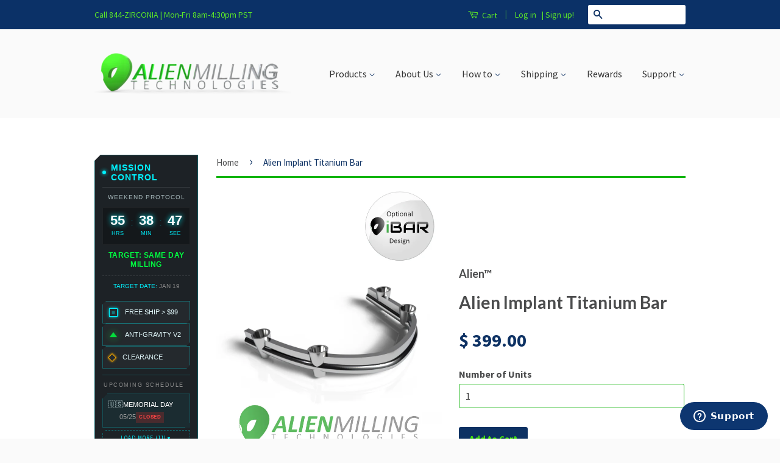

--- FILE ---
content_type: text/html; charset=utf-8
request_url: https://ae.alienmilling.com/products/alien-implant-titanium-bar
body_size: 68454
content:
<!doctype html>
<html lang="en">
<!--[if lt IE 7]><html class="no-js lt-ie9 lt-ie8 lt-ie7" lang="en"> <![endif]-->
<!--[if IE 7]><html class="no-js lt-ie9 lt-ie8" lang="en"> <![endif]-->
<!--[if IE 8]><html class="no-js lt-ie9" lang="en"> <![endif]-->
<!--[if IE 9 ]><html class="ie9 no-js"> <![endif]-->
<!--[if (gt IE 9)|!(IE)]><!--> <html class="no-js"> <!--<![endif]-->
<head>
  <!-- Start of alienmilling Zendesk Widget script -->
<script id="ze-snippet" src="https://static.zdassets.com/ekr/snippet.js?key=74d7f89d-8568-408b-acab-65dfce1feb33"> </script>
<!-- End of alienmilling Zendesk Widget script -->
 <!-- Saro 7-23-25  <link href="https://cdn.bootcss.com/balloon-css/0.5.0/balloon.min.css" rel="stylesheet">-->
<!--  <link href="https://alienaidesigns.com/assets/magnify/css/jquery.magnify.css" rel="stylesheet">-->
  <!-- Comment on 4-18-25 because site is slow <link href="https://alienaidesigns.com/assets/magnify/css/snack.css" rel="stylesheet">-->
 <!-- Comment on 4-18-25 because site is slow  <link href="https://alienaidesigns.com/assets/magnify/css/snack-helper.css" rel="stylesheet">-->
<!-- Comment on 4-18-25 because site is slow  <link href="https://alienaidesigns.com/assets/magnify/css/docs.css" rel="stylesheet">-->
  <link rel="stylesheet" href="https://cdnjs.cloudflare.com/ajax/libs/font-awesome/6.5.1/css/all.min.css">

  
  <meta name="google" value="notranslate">
  <meta name="google-site-verification" content="Zf8Pk2khu5KsWlzdH59SkgDBhgMN4CXK4F_J8NVmG8A" />
  <meta name="google-site-verification" content="XaGW7EM3Zg4qYPaAhdZJEq340ZDaOOdhKTDJaAzCeIo" />
  <meta name="msvalidate.01" content="319630E5A2D8B332C026C4587350F13F" />
  <meta name="google-site-verification" content="XaGW7EM3Zg4qYPaAhdZJEq340ZDaOOdhKTDJaAzCeIo" />
  <meta name="google-site-verification" content="XaGW7EM3Zg4qYPaAhdZJEq340ZDaOOdhKTDJaAzCeIo" />
  <meta name="google-site-verification" content="XaGW7EM3Zg4qYPaAhdZJEq340ZDaOOdhKTDJaAzCeIo" />
  <meta name="google-site-verification" content="egyoI8w5pt-s_JXQ4-o-kTXuMBCdtl31O9dDCdwjwBE" />
<script type="text/javascript">
/* <![CDATA[ */
var google_conversion_id = 945093738;
var google_custom_params = window.google_tag_params;
var google_remarketing_only = true;
/* ]]> */
</script>
<script type="text/javascript" src="//www.googleadservices.com/pagead/conversion.js">
</script>
<noscript>
<div style="display:inline;">
<img height="1" width="1" style="border-style:none;" alt="" src="//googleads.g.doubleclick.net/pagead/viewthroughconversion/945093738/?value=0&amp;guid=ON&amp;script=0"/>
</div>
</noscript>  
  <!-- Facebook Pixel Code 
<script>
!function(f,b,e,v,n,t,s){if(f.fbq)return;n=f.fbq=function(){n.callMethod?
n.callMethod.apply(n,arguments):n.queue.push(arguments)};if(!f._fbq)f._fbq=n;
n.push=n;n.loaded=!0;n.version='2.0';n.queue=[];t=b.createElement(e);t.async=!0;
t.src=v;s=b.getElementsByTagName(e)[0];s.parentNode.insertBefore(t,s)}(window,
document,'script','//connect.facebook.net/en_US/fbevents.js');

fbq('init', '180425715666510');
fbq('track', "PageView");</script>
<noscript><img height="1" width="1" style="display:none"
src="https://www.facebook.com/tr?id=180425715666510&ev=PageView&noscript=1"
/></noscript>
  
End Facebook Pixel Code -->
  
<!-- Meta Pixel Code 
<script>
!function(f,b,e,v,n,t,s)
{if(f.fbq)return;n=f.fbq=function(){n.callMethod?
n.callMethod.apply(n,arguments):n.queue.push(arguments)};
if(!f._fbq)f._fbq=n;n.push=n;n.loaded=!0;n.version='2.0';
n.queue=[];t=b.createElement(e);t.async=!0;
t.src=v;s=b.getElementsByTagName(e)[0];
s.parentNode.insertBefore(t,s)}(window, document,'script',
'https://connect.facebook.net/en_US/fbevents.js');
fbq('init', '677865961881573');
fbq('track', 'PageView');
</script>
<noscript><img height="1" width="1" style="display:none"
src="https://www.facebook.com/tr?id=677865961881573&ev=PageView&noscript=1"
/></noscript>
 End Meta Pixel Code -->


  <!-- Basic page needs ================================================== -->
  <meta charset="utf-8">
  <meta http-equiv="X-UA-Compatible" content="IE=edge,chrome=1">

  
 <link rel="shortcut icon" href="//ae.alienmilling.com/cdn/shop/t/31/assets/favicon_small.png?v=59919776536507667631644446368" type="image/png" />
  

  <!-- Title and description ================================================== -->
  <title>
  Alien Implant Titanium Bar Milling Services &ndash; Alien Milling Technologies
  </title>

  
  <meta name="description" content="The ultimate solution for dental implant restorations. This top-of-the-line implant bar is crafted with precision and care using high-quality Medical Grade Titanium 5, ensuring superior durability and long-lasting performance.Designed to fit over standard MUA, the Alien Implant Titanium Bar is versatile and adaptable, ">
  

  <!-- Product meta ================================================== -->
  





















  <meta property="og:type" content="product">
  <meta property="og:title" content="Alien Implant Titanium Bar">
  
  <meta property="og:image" content="http://ae.alienmilling.com/cdn/shop/files/TiBarAlien2022iBar_grande.png?v=1704743737">
  <meta property="og:image:secure_url" content="https://ae.alienmilling.com/cdn/shop/files/TiBarAlien2022iBar_grande.png?v=1704743737">
  
  <meta property="og:image" content="http://ae.alienmilling.com/cdn/shop/products/TiBarAlien2022_grande.png?v=1704743737">
  <meta property="og:image:secure_url" content="https://ae.alienmilling.com/cdn/shop/products/TiBarAlien2022_grande.png?v=1704743737">
  
  <meta property="og:image" content="http://ae.alienmilling.com/cdn/shop/products/TiBarAlien_grande.png?v=1704743737">
  <meta property="og:image:secure_url" content="https://ae.alienmilling.com/cdn/shop/products/TiBarAlien_grande.png?v=1704743737">
  
  <meta property="og:price:amount" content="399.00">
  <meta property="og:price:currency" content="USD">


  <meta property="og:description" content="The ultimate solution for dental implant restorations. This top-of-the-line implant bar is crafted with precision and care using high-quality Medical Grade Titanium 5, ensuring superior durability and long-lasting performance.Designed to fit over standard MUA, the Alien Implant Titanium Bar is versatile and adaptable, ">

  <meta property="og:url" content="https://ae.alienmilling.com/products/alien-implant-titanium-bar">
  <meta property="og:site_name" content="Alien Milling Technologies">

  

<meta name="twitter:card" content="summary">


  <meta name="twitter:site" content="@alienmilling">


  <meta name="twitter:title" content="Alien Implant Titanium Bar">
  <meta name="twitter:description" content="The ultimate solution for dental implant restorations. This top-of-the-line implant bar is crafted with precision and care using high-quality Medical Grade Titanium 5, ensuring superior durability and long-lasting performance.Designed to fit over standard MUA, the Alien Implant Titanium Bar is versatile and adaptable, making it the ideal choice for dental professionals who require a reliable and customizable solution for their implant restoration needs. Thanks to its exceptional strength and corrosion resistance, the Alien Implant Titanium Bar is capable of supporting multiple dental prosthetics, including dentures, bridges, and overdentures, providing patients with a comfortable and secure fit that improves their quality of life and confidence.   Standard vs High Definition Use the slider for comparison Titanium Bar milled from your design, or have Alien Milling design your next bar.  We Offer the following designs  New! Alien iBar Design Ellipse Rectangle Dolder">
  <meta name="twitter:image" content="https://ae.alienmilling.com/cdn/shop/files/TiBarAlien2022iBar_medium.png?v=1704743737">
  <meta name="twitter:image:width" content="240">
  <meta name="twitter:image:height" content="240">



  <!-- Helpers ================================================== -->
  <link rel="canonical" href="https://ae.alienmilling.com/products/alien-implant-titanium-bar">
  <meta name="viewport" content="width=device-width,initial-scale=1">
  <meta name="theme-color" content="#0d3163">

  

  <!-- CSS ================================================== -->
  <link href="//ae.alienmilling.com/cdn/shop/t/31/assets/timber.scss.css?v=205352871182475471696367521" rel="stylesheet" type="text/css" media="all" />
  <link href="//ae.alienmilling.com/cdn/shop/t/31/assets/theme.scss.css?v=161844386665479291381627173822" rel="stylesheet" type="text/css" media="all" />
   <link href="//ae.alienmilling.com/cdn/shop/t/31/assets/mrk.css?v=62171641894556243331690567364" rel="stylesheet" type="text/css" media="all" />
  

  
  
  
  <link href="//fonts.googleapis.com/css?family=Source+Sans+Pro:400,700" rel="stylesheet" type="text/css" media="all" />


  
    
    
    <link href="//fonts.googleapis.com/css?family=Lato:700" rel="stylesheet" type="text/css" media="all" />
  


  <style>
#alienvolumediscounts {
    font-family: "Trebuchet MS", Arial, Helvetica, sans-serif;
    border-collapse: collapse;
    width: 100%;
    font-size: 15px;
}

#alienvolumediscounts td, #alienvolumediscounts th {
    border: 1px solid #ddd;
    padding: 5px;
}

#alienvolumediscounts tr:nth-child(even){background-color: #f2f2f2;}

#alienvolumediscounts tr:hover {background-color: #ddd;}

#alienvolumediscounts th {
    padding-top: 5px;
    padding-bottom: 5px;
    text-align: left;
    background-color: #4CAF50;
    color: white;
}

#alienimagetable {
    font-family: "Trebuchet MS", Arial, Helvetica, sans-serif;
    border-collapse: collapse;
    width: 100%;
    font-size: 15px;
}

#alienimagetable td, #alienimagetable th {
    border: 1px solid #e6e6e6;
    padding: 5px;
}

#alienimagetable tr:nth-child(even){background-color: white;}
#alienimagetable tr:nth-child(even){background-color: #e6e6e6;}

#alienimagetable td:hover {background-color: #f2f2f2; border: 1px solid #e6e6e6; filter: brightness(105%);}


#alienimagetable th {
    padding-top: 5px;
    padding-bottom: 5px;
    text-align: left;
    background-color: #e6e6e6;
    color: e6e6e6;
  
  
}



</style>
<style>#aliencart {
    font-family: "Trebuchet MS", Arial, Helvetica, sans-serif;
    border-collapse: collapse;
    width: 90%;
    font-size: 12.5px;
  	text-align: right;
  
}

#aliencart td, #aliencart tr {
    border: 3px solid #ffffff;
    padding: 2px;
}
  

#aliencart tr:nth-child(odd){background-color: #fcfcfc;}



#aliencart tr:hover {background-color: #f8fff7;}


#aliencart th {
    padding-top: 5px;
    padding-bottom: 5px;
    text-align: right;
    background-color: #e6e6e6;
    color: e6e6e6;
  border: 0px;
  
  
}</style>
<style>
.alienbutton {
    background-color: #4CAF50; /* Green */
    border: none;
    color: white;
    padding: 16px 32px;
    text-align: center;
    text-decoration: none;
    display: inline-block;
    font-size: 16px;
    margin: 4px 2px;
    -webkit-transition-duration: 0.4s; /* Safari */
    transition-duration: 0.4s;
    cursor: pointer;
}

.alienbutton2 {
    background-color: white; 
    color: black; 
    border: 2px solid #008CBA;
}

.alienbutton2:hover {
    background-color: #008CBA;
    color: white;
}

</style>
<style>#aliennoborder {
    font-family: "Arial", Arial, Helvetica, sans-serif;
    border-collapse: collapse;
    width: 100%;
    font-size: 16px;
  
}

#aliennoborder td, #aliennoborder tr {
    border: 0px solid #FAFAFA;
    padding: 2px;
  
}

#aliennoborder th {
    padding-top: 5px;
    padding-bottom: 5px;
    text-align: left;
    background-color: #e6e6e6;
    color: e6e6e6;
  
  
}</style>

<style>#sinter {
    font-family: "Lato", Arial, Helvetica, sans-serif;
    border-collapse: collapse;
    width: 100%;
    font-size: 16px;
    
  
}

#sinter td, #sinter tr {
    border: 0px solid #FAFAFA;
    padding: 2px;
  
}

#sinter th {
    padding-top: 5px;
    padding-bottom: 5px;
    text-align: left;
     background-image: linear-gradient(#912008, #D62E0A);
    color: e6e6e6;

}


</style>
<style>#alienaccount {
    font-family: "Trebuchet MS", Arial, Helvetica, sans-serif;
    border-collapse: collapse;
    width: 100%;
    font-size: 12.5px;
  
}

#alienaccount td, #alienaccount tr {
    border: 0px solid #FAFAFA;
    padding: 2px;
  
}

#alienaccount tr:nth-child(odd){background-color: #F3F3F3;}



#alienaccount tr:hover {background-color: #F6FCFF;}


#alienaccount th {
    padding-top: 5px;
    padding-bottom: 5px;
    text-align: left;
    background-color: #e6e6e6;
    color: e6e6e6;
  border: 0px;
  
}
  
  </style>

<style>
#contact-aliens 
{
	font-family: "Lucida Grande", "Lucida Sans Unicode", "Lucida Sans", "DejaVu Sans", Verdana, sans-serif;
	text-align: center;
}
  </style>

<style>
#dropship {
    font-family: "Gotham", "Helvetica Neue", "Helvetica", "Arial", "sans-serif";
    border-collapse: collapse;
    width: 100%;
    font-size: 15px;
}

#dropship td, #dropship th {
    border: 0px solid #e6e6e6;
    padding: 5px;
}

#dropship tr:nth-child(even){background-color: white;}


#dropship td:hover {filter: brightness(105%);}


#dropship th {
    padding-top: 5px;
    padding-bottom: 5px;
    text-align: left;
    background-color: #e6e6e6;
    color: e6e6e6;
  
  
}</style>

  <!-- Header hook for plugins ================================================== -->
  <!-- "snippets/buddha-megamenu-before.liquid" was not rendered, the associated app was uninstalled -->
  <!-- "snippets/buddha-megamenu.liquid" was not rendered, the associated app was uninstalled -->
  <script>window.performance && window.performance.mark && window.performance.mark('shopify.content_for_header.start');</script><meta name="google-site-verification" content="XaGW7EM3Zg4qYPaAhdZJEq340ZDaOOdhKTDJaAzCeIo">
<meta id="shopify-digital-wallet" name="shopify-digital-wallet" content="/9357892/digital_wallets/dialog">
<meta name="shopify-checkout-api-token" content="b1fe76260a1f8ae753aaf432fe07002f">
<meta id="in-context-paypal-metadata" data-shop-id="9357892" data-venmo-supported="false" data-environment="production" data-locale="en_US" data-paypal-v4="true" data-currency="USD">
<link rel="alternate" hreflang="x-default" href="https://www.alienmilling.com/products/alien-implant-titanium-bar">
<link rel="alternate" hreflang="en-AE" href="https://ae.alienmilling.com/products/alien-implant-titanium-bar">
<link rel="alternate" hreflang="en-AL" href="https://al.alienmilling.com/products/alien-implant-titanium-bar">
<link rel="alternate" hreflang="en-AM" href="https://am.alienmilling.com/products/alien-implant-titanium-bar">
<link rel="alternate" hreflang="en-AR" href="https://ar.alienmilling.com/products/alien-implant-titanium-bar">
<link rel="alternate" hreflang="en-CA" href="https://ca.alienmilling.com/products/alien-implant-titanium-bar">
<link rel="alternate" hreflang="en-IT" href="https://eu.alienmilling.com/products/alien-implant-titanium-bar">
<link rel="alternate" hreflang="en-GT" href="https://www.alienmilling.com/en-gt/products/alien-implant-titanium-bar">
<link rel="alternate" hreflang="en-US" href="https://www.alienmilling.com/products/alien-implant-titanium-bar">
<link rel="alternate" type="application/json+oembed" href="https://ae.alienmilling.com/products/alien-implant-titanium-bar.oembed">
<script async="async" src="/checkouts/internal/preloads.js?locale=en-AE"></script>
<link rel="preconnect" href="https://shop.app" crossorigin="anonymous">
<script async="async" src="https://shop.app/checkouts/internal/preloads.js?locale=en-AE&shop_id=9357892" crossorigin="anonymous"></script>
<script id="apple-pay-shop-capabilities" type="application/json">{"shopId":9357892,"countryCode":"US","currencyCode":"USD","merchantCapabilities":["supports3DS"],"merchantId":"gid:\/\/shopify\/Shop\/9357892","merchantName":"Alien Milling Technologies","requiredBillingContactFields":["postalAddress","email","phone"],"requiredShippingContactFields":["postalAddress","email","phone"],"shippingType":"shipping","supportedNetworks":["visa","masterCard","amex","discover","elo","jcb"],"total":{"type":"pending","label":"Alien Milling Technologies","amount":"1.00"},"shopifyPaymentsEnabled":true,"supportsSubscriptions":true}</script>
<script id="shopify-features" type="application/json">{"accessToken":"b1fe76260a1f8ae753aaf432fe07002f","betas":["rich-media-storefront-analytics"],"domain":"ae.alienmilling.com","predictiveSearch":true,"shopId":9357892,"locale":"en"}</script>
<script>var Shopify = Shopify || {};
Shopify.shop = "solid-zirconia-kings.myshopify.com";
Shopify.locale = "en";
Shopify.currency = {"active":"USD","rate":"1.0"};
Shopify.country = "AE";
Shopify.theme = {"name":"Live as of Jan 4 2022","id":125391995079,"schema_name":null,"schema_version":null,"theme_store_id":null,"role":"main"};
Shopify.theme.handle = "null";
Shopify.theme.style = {"id":null,"handle":null};
Shopify.cdnHost = "ae.alienmilling.com/cdn";
Shopify.routes = Shopify.routes || {};
Shopify.routes.root = "/";</script>
<script type="module">!function(o){(o.Shopify=o.Shopify||{}).modules=!0}(window);</script>
<script>!function(o){function n(){var o=[];function n(){o.push(Array.prototype.slice.apply(arguments))}return n.q=o,n}var t=o.Shopify=o.Shopify||{};t.loadFeatures=n(),t.autoloadFeatures=n()}(window);</script>
<script>
  window.ShopifyPay = window.ShopifyPay || {};
  window.ShopifyPay.apiHost = "shop.app\/pay";
  window.ShopifyPay.redirectState = null;
</script>
<script id="shop-js-analytics" type="application/json">{"pageType":"product"}</script>
<script defer="defer" async type="module" src="//ae.alienmilling.com/cdn/shopifycloud/shop-js/modules/v2/client.init-shop-cart-sync_C5BV16lS.en.esm.js"></script>
<script defer="defer" async type="module" src="//ae.alienmilling.com/cdn/shopifycloud/shop-js/modules/v2/chunk.common_CygWptCX.esm.js"></script>
<script type="module">
  await import("//ae.alienmilling.com/cdn/shopifycloud/shop-js/modules/v2/client.init-shop-cart-sync_C5BV16lS.en.esm.js");
await import("//ae.alienmilling.com/cdn/shopifycloud/shop-js/modules/v2/chunk.common_CygWptCX.esm.js");

  window.Shopify.SignInWithShop?.initShopCartSync?.({"fedCMEnabled":true,"windoidEnabled":true});

</script>
<script>
  window.Shopify = window.Shopify || {};
  if (!window.Shopify.featureAssets) window.Shopify.featureAssets = {};
  window.Shopify.featureAssets['shop-js'] = {"shop-cart-sync":["modules/v2/client.shop-cart-sync_ZFArdW7E.en.esm.js","modules/v2/chunk.common_CygWptCX.esm.js"],"init-fed-cm":["modules/v2/client.init-fed-cm_CmiC4vf6.en.esm.js","modules/v2/chunk.common_CygWptCX.esm.js"],"shop-button":["modules/v2/client.shop-button_tlx5R9nI.en.esm.js","modules/v2/chunk.common_CygWptCX.esm.js"],"shop-cash-offers":["modules/v2/client.shop-cash-offers_DOA2yAJr.en.esm.js","modules/v2/chunk.common_CygWptCX.esm.js","modules/v2/chunk.modal_D71HUcav.esm.js"],"init-windoid":["modules/v2/client.init-windoid_sURxWdc1.en.esm.js","modules/v2/chunk.common_CygWptCX.esm.js"],"shop-toast-manager":["modules/v2/client.shop-toast-manager_ClPi3nE9.en.esm.js","modules/v2/chunk.common_CygWptCX.esm.js"],"init-shop-email-lookup-coordinator":["modules/v2/client.init-shop-email-lookup-coordinator_B8hsDcYM.en.esm.js","modules/v2/chunk.common_CygWptCX.esm.js"],"init-shop-cart-sync":["modules/v2/client.init-shop-cart-sync_C5BV16lS.en.esm.js","modules/v2/chunk.common_CygWptCX.esm.js"],"avatar":["modules/v2/client.avatar_BTnouDA3.en.esm.js"],"pay-button":["modules/v2/client.pay-button_FdsNuTd3.en.esm.js","modules/v2/chunk.common_CygWptCX.esm.js"],"init-customer-accounts":["modules/v2/client.init-customer-accounts_DxDtT_ad.en.esm.js","modules/v2/client.shop-login-button_C5VAVYt1.en.esm.js","modules/v2/chunk.common_CygWptCX.esm.js","modules/v2/chunk.modal_D71HUcav.esm.js"],"init-shop-for-new-customer-accounts":["modules/v2/client.init-shop-for-new-customer-accounts_ChsxoAhi.en.esm.js","modules/v2/client.shop-login-button_C5VAVYt1.en.esm.js","modules/v2/chunk.common_CygWptCX.esm.js","modules/v2/chunk.modal_D71HUcav.esm.js"],"shop-login-button":["modules/v2/client.shop-login-button_C5VAVYt1.en.esm.js","modules/v2/chunk.common_CygWptCX.esm.js","modules/v2/chunk.modal_D71HUcav.esm.js"],"init-customer-accounts-sign-up":["modules/v2/client.init-customer-accounts-sign-up_CPSyQ0Tj.en.esm.js","modules/v2/client.shop-login-button_C5VAVYt1.en.esm.js","modules/v2/chunk.common_CygWptCX.esm.js","modules/v2/chunk.modal_D71HUcav.esm.js"],"shop-follow-button":["modules/v2/client.shop-follow-button_Cva4Ekp9.en.esm.js","modules/v2/chunk.common_CygWptCX.esm.js","modules/v2/chunk.modal_D71HUcav.esm.js"],"checkout-modal":["modules/v2/client.checkout-modal_BPM8l0SH.en.esm.js","modules/v2/chunk.common_CygWptCX.esm.js","modules/v2/chunk.modal_D71HUcav.esm.js"],"lead-capture":["modules/v2/client.lead-capture_Bi8yE_yS.en.esm.js","modules/v2/chunk.common_CygWptCX.esm.js","modules/v2/chunk.modal_D71HUcav.esm.js"],"shop-login":["modules/v2/client.shop-login_D6lNrXab.en.esm.js","modules/v2/chunk.common_CygWptCX.esm.js","modules/v2/chunk.modal_D71HUcav.esm.js"],"payment-terms":["modules/v2/client.payment-terms_CZxnsJam.en.esm.js","modules/v2/chunk.common_CygWptCX.esm.js","modules/v2/chunk.modal_D71HUcav.esm.js"]};
</script>
<script>(function() {
  var isLoaded = false;
  function asyncLoad() {
    if (isLoaded) return;
    isLoaded = true;
    var urls = ["https:\/\/motivate.shopapps.site\/motivator.php?shop=solid-zirconia-kings.myshopify.com","https:\/\/inffuse.eventscalendar.co\/plugins\/shopify\/loader.js?app=calendar\u0026shop=solid-zirconia-kings.myshopify.com\u0026shop=solid-zirconia-kings.myshopify.com","https:\/\/cdn1.stamped.io\/files\/widget.min.js?shop=solid-zirconia-kings.myshopify.com","\/\/open-signin.okasconcepts.com\/js\/resource.js?shop=solid-zirconia-kings.myshopify.com","https:\/\/assets.getuploadkit.com\/assets\/uploadkit-client.js?shop=solid-zirconia-kings.myshopify.com","https:\/\/chimpstatic.com\/mcjs-connected\/js\/users\/9945018f3b69548f0910d5ac6\/ded6e3ed852c959029aefc9fd.js?shop=solid-zirconia-kings.myshopify.com","https:\/\/sapp.multivariants.com\/gate\/out\/sys\/js\/init.js?shop=solid-zirconia-kings.myshopify.com"];
    for (var i = 0; i < urls.length; i++) {
      var s = document.createElement('script');
      s.type = 'text/javascript';
      s.async = true;
      s.src = urls[i];
      var x = document.getElementsByTagName('script')[0];
      x.parentNode.insertBefore(s, x);
    }
  };
  if(window.attachEvent) {
    window.attachEvent('onload', asyncLoad);
  } else {
    window.addEventListener('load', asyncLoad, false);
  }
})();</script>
<script id="__st">var __st={"a":9357892,"offset":-28800,"reqid":"ea24d8b9-7898-43a9-a449-2f0663ab5d85-1768659663","pageurl":"ae.alienmilling.com\/products\/alien-implant-titanium-bar","u":"a184bff72a28","p":"product","rtyp":"product","rid":1450896719895};</script>
<script>window.ShopifyPaypalV4VisibilityTracking = true;</script>
<script id="captcha-bootstrap">!function(){'use strict';const t='contact',e='account',n='new_comment',o=[[t,t],['blogs',n],['comments',n],[t,'customer']],c=[[e,'customer_login'],[e,'guest_login'],[e,'recover_customer_password'],[e,'create_customer']],r=t=>t.map((([t,e])=>`form[action*='/${t}']:not([data-nocaptcha='true']) input[name='form_type'][value='${e}']`)).join(','),a=t=>()=>t?[...document.querySelectorAll(t)].map((t=>t.form)):[];function s(){const t=[...o],e=r(t);return a(e)}const i='password',u='form_key',d=['recaptcha-v3-token','g-recaptcha-response','h-captcha-response',i],f=()=>{try{return window.sessionStorage}catch{return}},m='__shopify_v',_=t=>t.elements[u];function p(t,e,n=!1){try{const o=window.sessionStorage,c=JSON.parse(o.getItem(e)),{data:r}=function(t){const{data:e,action:n}=t;return t[m]||n?{data:e,action:n}:{data:t,action:n}}(c);for(const[e,n]of Object.entries(r))t.elements[e]&&(t.elements[e].value=n);n&&o.removeItem(e)}catch(o){console.error('form repopulation failed',{error:o})}}const l='form_type',E='cptcha';function T(t){t.dataset[E]=!0}const w=window,h=w.document,L='Shopify',v='ce_forms',y='captcha';let A=!1;((t,e)=>{const n=(g='f06e6c50-85a8-45c8-87d0-21a2b65856fe',I='https://cdn.shopify.com/shopifycloud/storefront-forms-hcaptcha/ce_storefront_forms_captcha_hcaptcha.v1.5.2.iife.js',D={infoText:'Protected by hCaptcha',privacyText:'Privacy',termsText:'Terms'},(t,e,n)=>{const o=w[L][v],c=o.bindForm;if(c)return c(t,g,e,D).then(n);var r;o.q.push([[t,g,e,D],n]),r=I,A||(h.body.append(Object.assign(h.createElement('script'),{id:'captcha-provider',async:!0,src:r})),A=!0)});var g,I,D;w[L]=w[L]||{},w[L][v]=w[L][v]||{},w[L][v].q=[],w[L][y]=w[L][y]||{},w[L][y].protect=function(t,e){n(t,void 0,e),T(t)},Object.freeze(w[L][y]),function(t,e,n,w,h,L){const[v,y,A,g]=function(t,e,n){const i=e?o:[],u=t?c:[],d=[...i,...u],f=r(d),m=r(i),_=r(d.filter((([t,e])=>n.includes(e))));return[a(f),a(m),a(_),s()]}(w,h,L),I=t=>{const e=t.target;return e instanceof HTMLFormElement?e:e&&e.form},D=t=>v().includes(t);t.addEventListener('submit',(t=>{const e=I(t);if(!e)return;const n=D(e)&&!e.dataset.hcaptchaBound&&!e.dataset.recaptchaBound,o=_(e),c=g().includes(e)&&(!o||!o.value);(n||c)&&t.preventDefault(),c&&!n&&(function(t){try{if(!f())return;!function(t){const e=f();if(!e)return;const n=_(t);if(!n)return;const o=n.value;o&&e.removeItem(o)}(t);const e=Array.from(Array(32),(()=>Math.random().toString(36)[2])).join('');!function(t,e){_(t)||t.append(Object.assign(document.createElement('input'),{type:'hidden',name:u})),t.elements[u].value=e}(t,e),function(t,e){const n=f();if(!n)return;const o=[...t.querySelectorAll(`input[type='${i}']`)].map((({name:t})=>t)),c=[...d,...o],r={};for(const[a,s]of new FormData(t).entries())c.includes(a)||(r[a]=s);n.setItem(e,JSON.stringify({[m]:1,action:t.action,data:r}))}(t,e)}catch(e){console.error('failed to persist form',e)}}(e),e.submit())}));const S=(t,e)=>{t&&!t.dataset[E]&&(n(t,e.some((e=>e===t))),T(t))};for(const o of['focusin','change'])t.addEventListener(o,(t=>{const e=I(t);D(e)&&S(e,y())}));const B=e.get('form_key'),M=e.get(l),P=B&&M;t.addEventListener('DOMContentLoaded',(()=>{const t=y();if(P)for(const e of t)e.elements[l].value===M&&p(e,B);[...new Set([...A(),...v().filter((t=>'true'===t.dataset.shopifyCaptcha))])].forEach((e=>S(e,t)))}))}(h,new URLSearchParams(w.location.search),n,t,e,['guest_login'])})(!0,!0)}();</script>
<script integrity="sha256-4kQ18oKyAcykRKYeNunJcIwy7WH5gtpwJnB7kiuLZ1E=" data-source-attribution="shopify.loadfeatures" defer="defer" src="//ae.alienmilling.com/cdn/shopifycloud/storefront/assets/storefront/load_feature-a0a9edcb.js" crossorigin="anonymous"></script>
<script crossorigin="anonymous" defer="defer" src="//ae.alienmilling.com/cdn/shopifycloud/storefront/assets/shopify_pay/storefront-65b4c6d7.js?v=20250812"></script>
<script data-source-attribution="shopify.dynamic_checkout.dynamic.init">var Shopify=Shopify||{};Shopify.PaymentButton=Shopify.PaymentButton||{isStorefrontPortableWallets:!0,init:function(){window.Shopify.PaymentButton.init=function(){};var t=document.createElement("script");t.src="https://ae.alienmilling.com/cdn/shopifycloud/portable-wallets/latest/portable-wallets.en.js",t.type="module",document.head.appendChild(t)}};
</script>
<script data-source-attribution="shopify.dynamic_checkout.buyer_consent">
  function portableWalletsHideBuyerConsent(e){var t=document.getElementById("shopify-buyer-consent"),n=document.getElementById("shopify-subscription-policy-button");t&&n&&(t.classList.add("hidden"),t.setAttribute("aria-hidden","true"),n.removeEventListener("click",e))}function portableWalletsShowBuyerConsent(e){var t=document.getElementById("shopify-buyer-consent"),n=document.getElementById("shopify-subscription-policy-button");t&&n&&(t.classList.remove("hidden"),t.removeAttribute("aria-hidden"),n.addEventListener("click",e))}window.Shopify?.PaymentButton&&(window.Shopify.PaymentButton.hideBuyerConsent=portableWalletsHideBuyerConsent,window.Shopify.PaymentButton.showBuyerConsent=portableWalletsShowBuyerConsent);
</script>
<script data-source-attribution="shopify.dynamic_checkout.cart.bootstrap">document.addEventListener("DOMContentLoaded",(function(){function t(){return document.querySelector("shopify-accelerated-checkout-cart, shopify-accelerated-checkout")}if(t())Shopify.PaymentButton.init();else{new MutationObserver((function(e,n){t()&&(Shopify.PaymentButton.init(),n.disconnect())})).observe(document.body,{childList:!0,subtree:!0})}}));
</script>
<script id='scb4127' type='text/javascript' async='' src='https://ae.alienmilling.com/cdn/shopifycloud/privacy-banner/storefront-banner.js'></script><link id="shopify-accelerated-checkout-styles" rel="stylesheet" media="screen" href="https://ae.alienmilling.com/cdn/shopifycloud/portable-wallets/latest/accelerated-checkout-backwards-compat.css" crossorigin="anonymous">
<style id="shopify-accelerated-checkout-cart">
        #shopify-buyer-consent {
  margin-top: 1em;
  display: inline-block;
  width: 100%;
}

#shopify-buyer-consent.hidden {
  display: none;
}

#shopify-subscription-policy-button {
  background: none;
  border: none;
  padding: 0;
  text-decoration: underline;
  font-size: inherit;
  cursor: pointer;
}

#shopify-subscription-policy-button::before {
  box-shadow: none;
}

      </style>

<script>window.performance && window.performance.mark && window.performance.mark('shopify.content_for_header.end');</script>

<script>
    window.BOLD = window.BOLD || {};
    window.BOLD.options = {settings: {v1_variant_mode : true, hybrid_fix_auto_insert_inputs: true}};
</script>
<script>window.BOLD = window.BOLD || {};
    window.BOLD.common = window.BOLD.common || {};
    window.BOLD.common.Shopify = window.BOLD.common.Shopify || {};
    window.BOLD.common.Shopify.shop = {
      domain: 'www.alienmilling.com',
      permanent_domain: 'solid-zirconia-kings.myshopify.com',
      url: 'https://www.alienmilling.com',
      secure_url: 'https://www.alienmilling.com',
      money_format: "$ {{amount}}",
      currency: "USD"
    };
    window.BOLD.common.Shopify.customer = {
      id: null,
      tags: null,
    };
    window.BOLD.common.Shopify.cart = {"note":null,"attributes":{},"original_total_price":0,"total_price":0,"total_discount":0,"total_weight":0.0,"item_count":0,"items":[],"requires_shipping":false,"currency":"USD","items_subtotal_price":0,"cart_level_discount_applications":[],"checkout_charge_amount":0};
    window.BOLD.common.template = 'product';window.BOLD.common.Shopify.formatMoney = function(money, format) {
        function n(t, e) {
            return "undefined" == typeof t ? e : t
        }
        function r(t, e, r, i) {
            if (e = n(e, 2),
                r = n(r, ","),
                i = n(i, "."),
            isNaN(t) || null == t)
                return 0;
            t = (t / 100).toFixed(e);
            var o = t.split(".")
                , a = o[0].replace(/(\d)(?=(\d\d\d)+(?!\d))/g, "$1" + r)
                , s = o[1] ? i + o[1] : "";
            return a + s
        }
        "string" == typeof money && (money = money.replace(".", ""));
        var i = ""
            , o = /\{\{\s*(\w+)\s*\}\}/
            , a = format || window.BOLD.common.Shopify.shop.money_format || window.Shopify.money_format || "$ {{ amount }}";
        switch (a.match(o)[1]) {
            case "amount":
                i = r(money, 2, ",", ".");
                break;
            case "amount_no_decimals":
                i = r(money, 0, ",", ".");
                break;
            case "amount_with_comma_separator":
                i = r(money, 2, ".", ",");
                break;
            case "amount_no_decimals_with_comma_separator":
                i = r(money, 0, ".", ",");
                break;
            case "amount_with_space_separator":
                i = r(money, 2, " ", ",");
                break;
            case "amount_no_decimals_with_space_separator":
                i = r(money, 0, " ", ",");
                break;
            case "amount_with_apostrophe_separator":
                i = r(money, 2, "'", ".");
                break;
        }
        return a.replace(o, i);
    };
    window.BOLD.common.Shopify.saveProduct = function (handle, product) {
      if (typeof handle === 'string' && typeof window.BOLD.common.Shopify.products[handle] === 'undefined') {
        if (typeof product === 'number') {
          window.BOLD.common.Shopify.handles[product] = handle;
          product = { id: product };
        }
        window.BOLD.common.Shopify.products[handle] = product;
      }
    };
    window.BOLD.common.Shopify.saveVariant = function (variant_id, variant) {
      if (typeof variant_id === 'number' && typeof window.BOLD.common.Shopify.variants[variant_id] === 'undefined') {
        window.BOLD.common.Shopify.variants[variant_id] = variant;
      }
    };window.BOLD.common.Shopify.products = window.BOLD.common.Shopify.products || {};
    window.BOLD.common.Shopify.variants = window.BOLD.common.Shopify.variants || {};
    window.BOLD.common.Shopify.handles = window.BOLD.common.Shopify.handles || {};window.BOLD.common.Shopify.saveProduct("alien-implant-titanium-bar", 1450896719895);window.BOLD.common.Shopify.saveVariant(12744459124759, { product_id: 1450896719895, product_handle: "alien-implant-titanium-bar", price: 39900, group_id: '', csp_metafield: {}});window.BOLD.apps_installed = {"Product Options":2,"Store Locator":1,"The Motivator":1} || {};window.BOLD.common.Shopify.metafields = window.BOLD.common.Shopify.metafields || {};window.BOLD.common.Shopify.metafields["bold_rp"] = {};window.BOLD.common.Shopify.metafields["bold_csp_defaults"] = {};window.BOLD.common.cacheParams = window.BOLD.common.cacheParams || {};
</script>

<script>
    window.BOLD.common.cacheParams.options = 1768596242;
</script>
<link href="//ae.alienmilling.com/cdn/shop/t/31/assets/bold-options.css?v=5410027767308637631763785618" rel="stylesheet" type="text/css" media="all" />
<script src="https://options.shopapps.site/js/options.js" type="text/javascript"></script>



















<script>
          var currentScript = document.currentScript || document.scripts[document.scripts.length - 1];
          var boldVariantIds =[12744459124759];
          var boldProductHandle ="alien-implant-titanium-bar";
          var BOLD = BOLD || {};
          BOLD.products = BOLD.products || {};
          BOLD.variant_lookup = BOLD.variant_lookup || {};
          if (window.BOLD && !BOLD.common) {
              BOLD.common = BOLD.common || {};
              BOLD.common.Shopify = BOLD.common.Shopify || {};
              window.BOLD.common.Shopify.products = window.BOLD.common.Shopify.products || {};
              window.BOLD.common.Shopify.variants = window.BOLD.common.Shopify.variants || {};
              window.BOLD.common.Shopify.handles = window.BOLD.common.Shopify.handles || {};
              window.BOLD.common.Shopify.saveProduct = function (handle, product) {
                  if (typeof handle === 'string' && typeof window.BOLD.common.Shopify.products[handle] === 'undefined') {
                      if (typeof product === 'number') {
                          window.BOLD.common.Shopify.handles[product] = handle;
                          product = { id: product };
                      }
                      window.BOLD.common.Shopify.products[handle] = product;
                  }
              };
              window.BOLD.common.Shopify.saveVariant = function (variant_id, variant) {
                  if (typeof variant_id === 'number' && typeof window.BOLD.common.Shopify.variants[variant_id] === 'undefined') {
                      window.BOLD.common.Shopify.variants[variant_id] = variant;
                  }
              };
          }

          for (var boldIndex = 0; boldIndex < boldVariantIds.length; boldIndex = boldIndex + 1) {
            BOLD.variant_lookup[boldVariantIds[boldIndex]] = boldProductHandle;
          }

          BOLD.products[boldProductHandle] ={
    "id":1450896719895,
    "title":"Alien Implant Titanium Bar","handle":"alien-implant-titanium-bar",
    "description":"\u003ccenter\u003e\n\u003cp style=\"text-align: left;\"\u003eThe ultimate solution for dental implant restorations. This top-of-the-line implant bar is crafted with precision and care using high-quality Medical Grade Titanium 5, ensuring superior durability and long-lasting performance.\u003cbr\u003e\u003cbr\u003eDesigned to fit over standard MUA, the Alien Implant Titanium Bar is versatile and adaptable, making it the ideal choice for dental professionals who require a reliable and customizable solution for their implant restoration needs. \u003cbr\u003e\u003cbr\u003eThanks to its exceptional strength and corrosion resistance, the Alien Implant Titanium Bar is capable of supporting multiple dental prosthetics, including dentures, bridges, and overdentures, providing patients with a comfortable and secure fit that improves \u003cbr\u003etheir quality of life and confidence.\u003cbr\u003e\u003cbr\u003e\u003c\/p\u003e\n\u003chr\u003e\n\u003cp style=\"text-align: left;\"\u003e \u003c\/p\u003e\n\u003ch1\u003eStandard vs High Definition\u003c\/h1\u003e\nUse the slider for comparison\u003c\/center\u003e\n\u003cdiv class=\"container\"\u003e\n\u003cfigure\u003e\n\u003cdiv id=\"compare\"\u003e\u003cbr\u003e\u003c\/div\u003e\n\u003c\/figure\u003e\n\u003cinput id=\"slider\" value=\"50\" max=\"100\" min=\"0\" type=\"range\" onchange=\"beforeAfter()\" oninput=\"beforeAfter()\"\u003e\n\u003c\/div\u003e\n\u003cp\u003eTitanium Bar milled from your design, or have Alien Milling design your next bar. \u003c\/p\u003e\n\u003cp\u003eWe Offer the following designs \u003c\/p\u003e\n\u003cul\u003e\n\u003cli\u003eNew! Alien iBar Design\u003c\/li\u003e\n\u003cli\u003eEllipse\u003c\/li\u003e\n\u003cli\u003eRectangle\u003c\/li\u003e\n\u003cli\u003eDolder\u003c\/li\u003e\n\u003cli\u003eHader\u003c\/li\u003e\n\u003cli\u003eThimble\u003c\/li\u003e\n\u003c\/ul\u003e\n\u003cp\u003e\u003cem\u003eWe only mill Bars with Multi-Unit (Non-Engaging) platforms. \u003c\/em\u003e\u003c\/p\u003e\n\u003cp\u003e \u003c\/p\u003e",
    "published_at":"2018-03-28T18:41:58",
    "created_at":"2018-10-02T18:18:16",
    "vendor":"Alien™",
    "type":"Implant Bars",
    "tags":["Alien™","Anodization","implant","Implant Bars"],
    "price":39900,
    "price_min":39900,
    "price_max":39900,
    "price_varies":false,
    "compare_at_price":29900,
    "compare_at_price_min":29900,
    "compare_at_price_max":29900,
    "compare_at_price_varies":false,
    "all_variant_ids":[12744459124759],
    "variants":[
{
  "id":12744459124759,
  "product_id":1450896719895,
  "product_handle":"alien-implant-titanium-bar",
  "title":"Default Title",
  "option1":"Default Title",
  "option2":null,
  "option3":null,
  "sku":"ALN_BAR",
  "requires_shipping":true,
  "taxable":true,
  "featured_image":null,"image_id":null,
  "available":true,
  "name":"Alien Implant Titanium Bar - Default Title",
  "options":["Default Title"],
  "price":39900,
  "weight":227,
  "compare_at_price":null,
  "inventory_quantity":-4219,
  "inventory_management":null,
  "inventory_policy":"deny",
  "inventory_in_cart":0,
  "inventory_remaining":-4219,
  "incoming":null,
  "next_incoming_date":null,
  "taxable":true,
  "barcode":""
}],
    "available":true,"images":["\/\/ae.alienmilling.com\/cdn\/shop\/files\/TiBarAlien2022iBar.png?v=1704743737","\/\/ae.alienmilling.com\/cdn\/shop\/products\/TiBarAlien2022.png?v=1704743737","\/\/ae.alienmilling.com\/cdn\/shop\/products\/TiBarAlien.png?v=1704743737","\/\/ae.alienmilling.com\/cdn\/shop\/products\/bar.jpg?v=1704743737"],"featured_image":"\/\/ae.alienmilling.com\/cdn\/shop\/files\/TiBarAlien2022iBar.png?v=1704743737",
    "options":["Title"],
    "url":"\/products\/alien-implant-titanium-bar"};var boldCSPMetafields = {};
          var boldTempProduct =












	{"id":1450896719895,"title":"Alien Implant Titanium Bar","handle":"alien-implant-titanium-bar","description":"\u003ccenter\u003e\n\u003cp style=\"text-align: left;\"\u003eThe ultimate solution for dental implant restorations. This top-of-the-line implant bar is crafted with precision and care using high-quality Medical Grade Titanium 5, ensuring superior durability and long-lasting performance.\u003cbr\u003e\u003cbr\u003eDesigned to fit over standard MUA, the Alien Implant Titanium Bar is versatile and adaptable, making it the ideal choice for dental professionals who require a reliable and customizable solution for their implant restoration needs. \u003cbr\u003e\u003cbr\u003eThanks to its exceptional strength and corrosion resistance, the Alien Implant Titanium Bar is capable of supporting multiple dental prosthetics, including dentures, bridges, and overdentures, providing patients with a comfortable and secure fit that improves \u003cbr\u003etheir quality of life and confidence.\u003cbr\u003e\u003cbr\u003e\u003c\/p\u003e\n\u003chr\u003e\n\u003cp style=\"text-align: left;\"\u003e \u003c\/p\u003e\n\u003ch1\u003eStandard vs High Definition\u003c\/h1\u003e\nUse the slider for comparison\u003c\/center\u003e\n\u003cdiv class=\"container\"\u003e\n\u003cfigure\u003e\n\u003cdiv id=\"compare\"\u003e\u003cbr\u003e\u003c\/div\u003e\n\u003c\/figure\u003e\n\u003cinput id=\"slider\" value=\"50\" max=\"100\" min=\"0\" type=\"range\" onchange=\"beforeAfter()\" oninput=\"beforeAfter()\"\u003e\n\u003c\/div\u003e\n\u003cp\u003eTitanium Bar milled from your design, or have Alien Milling design your next bar. \u003c\/p\u003e\n\u003cp\u003eWe Offer the following designs \u003c\/p\u003e\n\u003cul\u003e\n\u003cli\u003eNew! Alien iBar Design\u003c\/li\u003e\n\u003cli\u003eEllipse\u003c\/li\u003e\n\u003cli\u003eRectangle\u003c\/li\u003e\n\u003cli\u003eDolder\u003c\/li\u003e\n\u003cli\u003eHader\u003c\/li\u003e\n\u003cli\u003eThimble\u003c\/li\u003e\n\u003c\/ul\u003e\n\u003cp\u003e\u003cem\u003eWe only mill Bars with Multi-Unit (Non-Engaging) platforms. \u003c\/em\u003e\u003c\/p\u003e\n\u003cp\u003e \u003c\/p\u003e","published_at":"2018-03-28T18:41:58-07:00","created_at":"2018-10-02T18:18:16-07:00","vendor":"Alien™","type":"Implant Bars","tags":["Alien™","Anodization","implant","Implant Bars"],"price":39900,"price_min":39900,"price_max":39900,"available":true,"price_varies":false,"compare_at_price":29900,"compare_at_price_min":29900,"compare_at_price_max":29900,"compare_at_price_varies":false,"variants":[{"id":12744459124759,"title":"Default Title","option1":"Default Title","option2":null,"option3":null,"sku":"ALN_BAR","requires_shipping":true,"taxable":true,"featured_image":null,"available":true,"name":"Alien Implant Titanium Bar","public_title":null,"options":["Default Title"],"price":39900,"weight":227,"compare_at_price":29900,"inventory_quantity":-4219,"inventory_management":null,"inventory_policy":"deny","barcode":"","requires_selling_plan":false,"selling_plan_allocations":[],"quantity_rule":{"min":1,"max":null,"increment":1}}],"images":["\/\/ae.alienmilling.com\/cdn\/shop\/files\/TiBarAlien2022iBar.png?v=1704743737","\/\/ae.alienmilling.com\/cdn\/shop\/products\/TiBarAlien2022.png?v=1704743737","\/\/ae.alienmilling.com\/cdn\/shop\/products\/TiBarAlien.png?v=1704743737","\/\/ae.alienmilling.com\/cdn\/shop\/products\/bar.jpg?v=1704743737"],"featured_image":"\/\/ae.alienmilling.com\/cdn\/shop\/files\/TiBarAlien2022iBar.png?v=1704743737","options":["Title"],"media":[{"alt":null,"id":30970278641863,"position":1,"preview_image":{"aspect_ratio":0.719,"height":1045,"width":751,"src":"\/\/ae.alienmilling.com\/cdn\/shop\/files\/TiBarAlien2022iBar.png?v=1704743737"},"aspect_ratio":0.719,"height":1045,"media_type":"image","src":"\/\/ae.alienmilling.com\/cdn\/shop\/files\/TiBarAlien2022iBar.png?v=1704743737","width":751},{"alt":null,"id":25330307629255,"position":2,"preview_image":{"aspect_ratio":0.719,"height":1045,"width":751,"src":"\/\/ae.alienmilling.com\/cdn\/shop\/products\/TiBarAlien2022.png?v=1704743737"},"aspect_ratio":0.719,"height":1045,"media_type":"image","src":"\/\/ae.alienmilling.com\/cdn\/shop\/products\/TiBarAlien2022.png?v=1704743737","width":751},{"alt":null,"id":8577051262999,"position":3,"preview_image":{"aspect_ratio":0.719,"height":1045,"width":751,"src":"\/\/ae.alienmilling.com\/cdn\/shop\/products\/TiBarAlien.png?v=1704743737"},"aspect_ratio":0.719,"height":1045,"media_type":"image","src":"\/\/ae.alienmilling.com\/cdn\/shop\/products\/TiBarAlien.png?v=1704743737","width":751},{"alt":null,"id":1409780056087,"position":4,"preview_image":{"aspect_ratio":0.719,"height":1045,"width":751,"src":"\/\/ae.alienmilling.com\/cdn\/shop\/products\/bar.jpg?v=1704743737"},"aspect_ratio":0.719,"height":1045,"media_type":"image","src":"\/\/ae.alienmilling.com\/cdn\/shop\/products\/bar.jpg?v=1704743737","width":751}],"requires_selling_plan":false,"selling_plan_groups":[],"content":"\u003ccenter\u003e\n\u003cp style=\"text-align: left;\"\u003eThe ultimate solution for dental implant restorations. This top-of-the-line implant bar is crafted with precision and care using high-quality Medical Grade Titanium 5, ensuring superior durability and long-lasting performance.\u003cbr\u003e\u003cbr\u003eDesigned to fit over standard MUA, the Alien Implant Titanium Bar is versatile and adaptable, making it the ideal choice for dental professionals who require a reliable and customizable solution for their implant restoration needs. \u003cbr\u003e\u003cbr\u003eThanks to its exceptional strength and corrosion resistance, the Alien Implant Titanium Bar is capable of supporting multiple dental prosthetics, including dentures, bridges, and overdentures, providing patients with a comfortable and secure fit that improves \u003cbr\u003etheir quality of life and confidence.\u003cbr\u003e\u003cbr\u003e\u003c\/p\u003e\n\u003chr\u003e\n\u003cp style=\"text-align: left;\"\u003e \u003c\/p\u003e\n\u003ch1\u003eStandard vs High Definition\u003c\/h1\u003e\nUse the slider for comparison\u003c\/center\u003e\n\u003cdiv class=\"container\"\u003e\n\u003cfigure\u003e\n\u003cdiv id=\"compare\"\u003e\u003cbr\u003e\u003c\/div\u003e\n\u003c\/figure\u003e\n\u003cinput id=\"slider\" value=\"50\" max=\"100\" min=\"0\" type=\"range\" onchange=\"beforeAfter()\" oninput=\"beforeAfter()\"\u003e\n\u003c\/div\u003e\n\u003cp\u003eTitanium Bar milled from your design, or have Alien Milling design your next bar. \u003c\/p\u003e\n\u003cp\u003eWe Offer the following designs \u003c\/p\u003e\n\u003cul\u003e\n\u003cli\u003eNew! Alien iBar Design\u003c\/li\u003e\n\u003cli\u003eEllipse\u003c\/li\u003e\n\u003cli\u003eRectangle\u003c\/li\u003e\n\u003cli\u003eDolder\u003c\/li\u003e\n\u003cli\u003eHader\u003c\/li\u003e\n\u003cli\u003eThimble\u003c\/li\u003e\n\u003c\/ul\u003e\n\u003cp\u003e\u003cem\u003eWe only mill Bars with Multi-Unit (Non-Engaging) platforms. \u003c\/em\u003e\u003c\/p\u003e\n\u003cp\u003e \u003c\/p\u003e"}

;
          var bold_rp =[{}];
          if(boldTempProduct){
            window.BOLD.common.Shopify.saveProduct(boldTempProduct.handle, boldTempProduct.id);
            for (var boldIndex = 0; boldTempProduct && boldIndex < boldTempProduct.variants.length; boldIndex = boldIndex + 1){
              var rp_group_id = bold_rp[boldIndex].rp_group_id ? '' + bold_rp[boldIndex].rp_group_id : '';
              window.BOLD.common.Shopify.saveVariant(
                  boldTempProduct.variants[boldIndex].id,
                  {
                    product_id: boldTempProduct.id,
                    product_handle: boldTempProduct.handle,
                    price: boldTempProduct.variants[boldIndex].price,
                    group_id: rp_group_id,
                    csp_metafield: boldCSPMetafields[boldTempProduct.variants[boldIndex].id]
                  }
              );
            }
          }

          currentScript.parentNode.removeChild(currentScript);
        </script><link href="//ae.alienmilling.com/cdn/shop/t/31/assets/bold.css?v=37213684899208158061627079237" rel="stylesheet" type="text/css" media="all" />
  <script src="//ae.alienmilling.com/cdn/shop/t/31/assets/bold-options-cart-balancer.js?v=182554075263370032411627079256" type="text/javascript"></script>

  

<!--[if lt IE 9]>
<script src="//cdnjs.cloudflare.com/ajax/libs/html5shiv/3.7.2/html5shiv.min.js" type="text/javascript"></script>
<script src="//ae.alienmilling.com/cdn/shop/t/31/assets/respond.min.js?v=52248677837542619231627079245" type="text/javascript"></script>
<link href="//ae.alienmilling.com/cdn/shop/t/31/assets/respond-proxy.html" id="respond-proxy" rel="respond-proxy" />
<link href="//www.alienmilling.com/search?q=595d79ab028fa2b54f91535aa6d10c96" id="respond-redirect" rel="respond-redirect" />
<script src="//www.alienmilling.com/search?q=595d79ab028fa2b54f91535aa6d10c96" type="text/javascript"></script>
<![endif]-->



  <script src="//ajax.googleapis.com/ajax/libs/jquery/1.11.0/jquery.min.js" type="text/javascript"></script>
  <script src="//ae.alienmilling.com/cdn/shop/t/31/assets/modernizr.min.js?v=26620055551102246001627079251" type="text/javascript"></script>

  
  
  
  


<script>(function(w,d,t,r,u){var f,n,i;w[u]=w[u]||[],f=function(){var o={ti:"5117309"};o.q=w[u],w[u]=new UET(o),w[u].push("pageLoad")},n=d.createElement(t),n.src=r,n.async=1,n.onload=n.onreadystatechange=function(){var s=this.readyState;s&&s!=="loaded"&&s!=="complete"||(f(),n.onload=n.onreadystatechange=null)},i=d.getElementsByTagName(t)[0],i.parentNode.insertBefore(n,i)})(window,document,"script","//bat.bing.com/bat.js","uetq");</script><noscript><img src="//bat.bing.com/action/0?ti=5117309&Ver=2" height="0" width="0" style="display:none; visibility: hidden;" /></noscript>



  <script async type="text/javascript" data-api-key="" id="stamped-script-widget" src="https://cdn-stamped-io.azureedge.net/files/widget.min.js"></script>

 <!-- saro 7-23-25

  <link href="//ae.alienmilling.com/cdn/shop/t/31/assets/automate-3dshape.css?v=9377109796338608511710187243" rel="stylesheet" type="text/css" media="all" />
  <link href="//ae.alienmilling.com/cdn/shop/t/31/assets/automate-3shape-design.css?v=102311557984053281611709871823" rel="stylesheet" type="text/css" media="all" />-->


<!-- BEGIN app block: shopify://apps/pagefly-page-builder/blocks/app-embed/83e179f7-59a0-4589-8c66-c0dddf959200 -->

<!-- BEGIN app snippet: pagefly-cro-ab-testing-main -->







<script>
  ;(function () {
    const url = new URL(window.location)
    const viewParam = url.searchParams.get('view')
    if (viewParam && viewParam.includes('variant-pf-')) {
      url.searchParams.set('pf_v', viewParam)
      url.searchParams.delete('view')
      window.history.replaceState({}, '', url)
    }
  })()
</script>



<script type='module'>
  
  window.PAGEFLY_CRO = window.PAGEFLY_CRO || {}

  window.PAGEFLY_CRO['data_debug'] = {
    original_template_suffix: "bar_slider",
    allow_ab_test: false,
    ab_test_start_time: 0,
    ab_test_end_time: 0,
    today_date_time: 1768659664000,
  }
  window.PAGEFLY_CRO['GA4'] = { enabled: false}
</script>

<!-- END app snippet -->








  <script src='https://cdn.shopify.com/extensions/019bb4f9-aed6-78a3-be91-e9d44663e6bf/pagefly-page-builder-215/assets/pagefly-helper.js' defer='defer'></script>

  <script src='https://cdn.shopify.com/extensions/019bb4f9-aed6-78a3-be91-e9d44663e6bf/pagefly-page-builder-215/assets/pagefly-general-helper.js' defer='defer'></script>

  <script src='https://cdn.shopify.com/extensions/019bb4f9-aed6-78a3-be91-e9d44663e6bf/pagefly-page-builder-215/assets/pagefly-snap-slider.js' defer='defer'></script>

  <script src='https://cdn.shopify.com/extensions/019bb4f9-aed6-78a3-be91-e9d44663e6bf/pagefly-page-builder-215/assets/pagefly-slideshow-v3.js' defer='defer'></script>

  <script src='https://cdn.shopify.com/extensions/019bb4f9-aed6-78a3-be91-e9d44663e6bf/pagefly-page-builder-215/assets/pagefly-slideshow-v4.js' defer='defer'></script>

  <script src='https://cdn.shopify.com/extensions/019bb4f9-aed6-78a3-be91-e9d44663e6bf/pagefly-page-builder-215/assets/pagefly-glider.js' defer='defer'></script>

  <script src='https://cdn.shopify.com/extensions/019bb4f9-aed6-78a3-be91-e9d44663e6bf/pagefly-page-builder-215/assets/pagefly-slideshow-v1-v2.js' defer='defer'></script>

  <script src='https://cdn.shopify.com/extensions/019bb4f9-aed6-78a3-be91-e9d44663e6bf/pagefly-page-builder-215/assets/pagefly-product-media.js' defer='defer'></script>

  <script src='https://cdn.shopify.com/extensions/019bb4f9-aed6-78a3-be91-e9d44663e6bf/pagefly-page-builder-215/assets/pagefly-product.js' defer='defer'></script>


<script id='pagefly-helper-data' type='application/json'>
  {
    "page_optimization": {
      "assets_prefetching": false
    },
    "elements_asset_mapper": {
      "Accordion": "https://cdn.shopify.com/extensions/019bb4f9-aed6-78a3-be91-e9d44663e6bf/pagefly-page-builder-215/assets/pagefly-accordion.js",
      "Accordion3": "https://cdn.shopify.com/extensions/019bb4f9-aed6-78a3-be91-e9d44663e6bf/pagefly-page-builder-215/assets/pagefly-accordion3.js",
      "CountDown": "https://cdn.shopify.com/extensions/019bb4f9-aed6-78a3-be91-e9d44663e6bf/pagefly-page-builder-215/assets/pagefly-countdown.js",
      "GMap1": "https://cdn.shopify.com/extensions/019bb4f9-aed6-78a3-be91-e9d44663e6bf/pagefly-page-builder-215/assets/pagefly-gmap.js",
      "GMap2": "https://cdn.shopify.com/extensions/019bb4f9-aed6-78a3-be91-e9d44663e6bf/pagefly-page-builder-215/assets/pagefly-gmap.js",
      "GMapBasicV2": "https://cdn.shopify.com/extensions/019bb4f9-aed6-78a3-be91-e9d44663e6bf/pagefly-page-builder-215/assets/pagefly-gmap.js",
      "GMapAdvancedV2": "https://cdn.shopify.com/extensions/019bb4f9-aed6-78a3-be91-e9d44663e6bf/pagefly-page-builder-215/assets/pagefly-gmap.js",
      "HTML.Video": "https://cdn.shopify.com/extensions/019bb4f9-aed6-78a3-be91-e9d44663e6bf/pagefly-page-builder-215/assets/pagefly-htmlvideo.js",
      "HTML.Video2": "https://cdn.shopify.com/extensions/019bb4f9-aed6-78a3-be91-e9d44663e6bf/pagefly-page-builder-215/assets/pagefly-htmlvideo2.js",
      "HTML.Video3": "https://cdn.shopify.com/extensions/019bb4f9-aed6-78a3-be91-e9d44663e6bf/pagefly-page-builder-215/assets/pagefly-htmlvideo2.js",
      "BackgroundVideo": "https://cdn.shopify.com/extensions/019bb4f9-aed6-78a3-be91-e9d44663e6bf/pagefly-page-builder-215/assets/pagefly-htmlvideo2.js",
      "Instagram": "https://cdn.shopify.com/extensions/019bb4f9-aed6-78a3-be91-e9d44663e6bf/pagefly-page-builder-215/assets/pagefly-instagram.js",
      "Instagram2": "https://cdn.shopify.com/extensions/019bb4f9-aed6-78a3-be91-e9d44663e6bf/pagefly-page-builder-215/assets/pagefly-instagram.js",
      "Insta3": "https://cdn.shopify.com/extensions/019bb4f9-aed6-78a3-be91-e9d44663e6bf/pagefly-page-builder-215/assets/pagefly-instagram3.js",
      "Tabs": "https://cdn.shopify.com/extensions/019bb4f9-aed6-78a3-be91-e9d44663e6bf/pagefly-page-builder-215/assets/pagefly-tab.js",
      "Tabs3": "https://cdn.shopify.com/extensions/019bb4f9-aed6-78a3-be91-e9d44663e6bf/pagefly-page-builder-215/assets/pagefly-tab3.js",
      "ProductBox": "https://cdn.shopify.com/extensions/019bb4f9-aed6-78a3-be91-e9d44663e6bf/pagefly-page-builder-215/assets/pagefly-cart.js",
      "FBPageBox2": "https://cdn.shopify.com/extensions/019bb4f9-aed6-78a3-be91-e9d44663e6bf/pagefly-page-builder-215/assets/pagefly-facebook.js",
      "FBLikeButton2": "https://cdn.shopify.com/extensions/019bb4f9-aed6-78a3-be91-e9d44663e6bf/pagefly-page-builder-215/assets/pagefly-facebook.js",
      "TwitterFeed2": "https://cdn.shopify.com/extensions/019bb4f9-aed6-78a3-be91-e9d44663e6bf/pagefly-page-builder-215/assets/pagefly-twitter.js",
      "Paragraph4": "https://cdn.shopify.com/extensions/019bb4f9-aed6-78a3-be91-e9d44663e6bf/pagefly-page-builder-215/assets/pagefly-paragraph4.js",

      "AliReviews": "https://cdn.shopify.com/extensions/019bb4f9-aed6-78a3-be91-e9d44663e6bf/pagefly-page-builder-215/assets/pagefly-3rd-elements.js",
      "BackInStock": "https://cdn.shopify.com/extensions/019bb4f9-aed6-78a3-be91-e9d44663e6bf/pagefly-page-builder-215/assets/pagefly-3rd-elements.js",
      "GloboBackInStock": "https://cdn.shopify.com/extensions/019bb4f9-aed6-78a3-be91-e9d44663e6bf/pagefly-page-builder-215/assets/pagefly-3rd-elements.js",
      "GrowaveWishlist": "https://cdn.shopify.com/extensions/019bb4f9-aed6-78a3-be91-e9d44663e6bf/pagefly-page-builder-215/assets/pagefly-3rd-elements.js",
      "InfiniteOptionsShopPad": "https://cdn.shopify.com/extensions/019bb4f9-aed6-78a3-be91-e9d44663e6bf/pagefly-page-builder-215/assets/pagefly-3rd-elements.js",
      "InkybayProductPersonalizer": "https://cdn.shopify.com/extensions/019bb4f9-aed6-78a3-be91-e9d44663e6bf/pagefly-page-builder-215/assets/pagefly-3rd-elements.js",
      "LimeSpot": "https://cdn.shopify.com/extensions/019bb4f9-aed6-78a3-be91-e9d44663e6bf/pagefly-page-builder-215/assets/pagefly-3rd-elements.js",
      "Loox": "https://cdn.shopify.com/extensions/019bb4f9-aed6-78a3-be91-e9d44663e6bf/pagefly-page-builder-215/assets/pagefly-3rd-elements.js",
      "Opinew": "https://cdn.shopify.com/extensions/019bb4f9-aed6-78a3-be91-e9d44663e6bf/pagefly-page-builder-215/assets/pagefly-3rd-elements.js",
      "Powr": "https://cdn.shopify.com/extensions/019bb4f9-aed6-78a3-be91-e9d44663e6bf/pagefly-page-builder-215/assets/pagefly-3rd-elements.js",
      "ProductReviews": "https://cdn.shopify.com/extensions/019bb4f9-aed6-78a3-be91-e9d44663e6bf/pagefly-page-builder-215/assets/pagefly-3rd-elements.js",
      "PushOwl": "https://cdn.shopify.com/extensions/019bb4f9-aed6-78a3-be91-e9d44663e6bf/pagefly-page-builder-215/assets/pagefly-3rd-elements.js",
      "ReCharge": "https://cdn.shopify.com/extensions/019bb4f9-aed6-78a3-be91-e9d44663e6bf/pagefly-page-builder-215/assets/pagefly-3rd-elements.js",
      "Rivyo": "https://cdn.shopify.com/extensions/019bb4f9-aed6-78a3-be91-e9d44663e6bf/pagefly-page-builder-215/assets/pagefly-3rd-elements.js",
      "TrackingMore": "https://cdn.shopify.com/extensions/019bb4f9-aed6-78a3-be91-e9d44663e6bf/pagefly-page-builder-215/assets/pagefly-3rd-elements.js",
      "Vitals": "https://cdn.shopify.com/extensions/019bb4f9-aed6-78a3-be91-e9d44663e6bf/pagefly-page-builder-215/assets/pagefly-3rd-elements.js",
      "Wiser": "https://cdn.shopify.com/extensions/019bb4f9-aed6-78a3-be91-e9d44663e6bf/pagefly-page-builder-215/assets/pagefly-3rd-elements.js"
    },
    "custom_elements_mapper": {
      "pf-click-action-element": "https://cdn.shopify.com/extensions/019bb4f9-aed6-78a3-be91-e9d44663e6bf/pagefly-page-builder-215/assets/pagefly-click-action-element.js",
      "pf-dialog-element": "https://cdn.shopify.com/extensions/019bb4f9-aed6-78a3-be91-e9d44663e6bf/pagefly-page-builder-215/assets/pagefly-dialog-element.js"
    }
  }
</script>


<!-- END app block --><script src="https://cdn.shopify.com/extensions/019bc7e9-d98c-71e0-bb25-69de9349bf29/smile-io-266/assets/smile-loader.js" type="text/javascript" defer="defer"></script>
<link href="https://monorail-edge.shopifysvc.com" rel="dns-prefetch">
<script>(function(){if ("sendBeacon" in navigator && "performance" in window) {try {var session_token_from_headers = performance.getEntriesByType('navigation')[0].serverTiming.find(x => x.name == '_s').description;} catch {var session_token_from_headers = undefined;}var session_cookie_matches = document.cookie.match(/_shopify_s=([^;]*)/);var session_token_from_cookie = session_cookie_matches && session_cookie_matches.length === 2 ? session_cookie_matches[1] : "";var session_token = session_token_from_headers || session_token_from_cookie || "";function handle_abandonment_event(e) {var entries = performance.getEntries().filter(function(entry) {return /monorail-edge.shopifysvc.com/.test(entry.name);});if (!window.abandonment_tracked && entries.length === 0) {window.abandonment_tracked = true;var currentMs = Date.now();var navigation_start = performance.timing.navigationStart;var payload = {shop_id: 9357892,url: window.location.href,navigation_start,duration: currentMs - navigation_start,session_token,page_type: "product"};window.navigator.sendBeacon("https://monorail-edge.shopifysvc.com/v1/produce", JSON.stringify({schema_id: "online_store_buyer_site_abandonment/1.1",payload: payload,metadata: {event_created_at_ms: currentMs,event_sent_at_ms: currentMs}}));}}window.addEventListener('pagehide', handle_abandonment_event);}}());</script>
<script id="web-pixels-manager-setup">(function e(e,d,r,n,o){if(void 0===o&&(o={}),!Boolean(null===(a=null===(i=window.Shopify)||void 0===i?void 0:i.analytics)||void 0===a?void 0:a.replayQueue)){var i,a;window.Shopify=window.Shopify||{};var t=window.Shopify;t.analytics=t.analytics||{};var s=t.analytics;s.replayQueue=[],s.publish=function(e,d,r){return s.replayQueue.push([e,d,r]),!0};try{self.performance.mark("wpm:start")}catch(e){}var l=function(){var e={modern:/Edge?\/(1{2}[4-9]|1[2-9]\d|[2-9]\d{2}|\d{4,})\.\d+(\.\d+|)|Firefox\/(1{2}[4-9]|1[2-9]\d|[2-9]\d{2}|\d{4,})\.\d+(\.\d+|)|Chrom(ium|e)\/(9{2}|\d{3,})\.\d+(\.\d+|)|(Maci|X1{2}).+ Version\/(15\.\d+|(1[6-9]|[2-9]\d|\d{3,})\.\d+)([,.]\d+|)( \(\w+\)|)( Mobile\/\w+|) Safari\/|Chrome.+OPR\/(9{2}|\d{3,})\.\d+\.\d+|(CPU[ +]OS|iPhone[ +]OS|CPU[ +]iPhone|CPU IPhone OS|CPU iPad OS)[ +]+(15[._]\d+|(1[6-9]|[2-9]\d|\d{3,})[._]\d+)([._]\d+|)|Android:?[ /-](13[3-9]|1[4-9]\d|[2-9]\d{2}|\d{4,})(\.\d+|)(\.\d+|)|Android.+Firefox\/(13[5-9]|1[4-9]\d|[2-9]\d{2}|\d{4,})\.\d+(\.\d+|)|Android.+Chrom(ium|e)\/(13[3-9]|1[4-9]\d|[2-9]\d{2}|\d{4,})\.\d+(\.\d+|)|SamsungBrowser\/([2-9]\d|\d{3,})\.\d+/,legacy:/Edge?\/(1[6-9]|[2-9]\d|\d{3,})\.\d+(\.\d+|)|Firefox\/(5[4-9]|[6-9]\d|\d{3,})\.\d+(\.\d+|)|Chrom(ium|e)\/(5[1-9]|[6-9]\d|\d{3,})\.\d+(\.\d+|)([\d.]+$|.*Safari\/(?![\d.]+ Edge\/[\d.]+$))|(Maci|X1{2}).+ Version\/(10\.\d+|(1[1-9]|[2-9]\d|\d{3,})\.\d+)([,.]\d+|)( \(\w+\)|)( Mobile\/\w+|) Safari\/|Chrome.+OPR\/(3[89]|[4-9]\d|\d{3,})\.\d+\.\d+|(CPU[ +]OS|iPhone[ +]OS|CPU[ +]iPhone|CPU IPhone OS|CPU iPad OS)[ +]+(10[._]\d+|(1[1-9]|[2-9]\d|\d{3,})[._]\d+)([._]\d+|)|Android:?[ /-](13[3-9]|1[4-9]\d|[2-9]\d{2}|\d{4,})(\.\d+|)(\.\d+|)|Mobile Safari.+OPR\/([89]\d|\d{3,})\.\d+\.\d+|Android.+Firefox\/(13[5-9]|1[4-9]\d|[2-9]\d{2}|\d{4,})\.\d+(\.\d+|)|Android.+Chrom(ium|e)\/(13[3-9]|1[4-9]\d|[2-9]\d{2}|\d{4,})\.\d+(\.\d+|)|Android.+(UC? ?Browser|UCWEB|U3)[ /]?(15\.([5-9]|\d{2,})|(1[6-9]|[2-9]\d|\d{3,})\.\d+)\.\d+|SamsungBrowser\/(5\.\d+|([6-9]|\d{2,})\.\d+)|Android.+MQ{2}Browser\/(14(\.(9|\d{2,})|)|(1[5-9]|[2-9]\d|\d{3,})(\.\d+|))(\.\d+|)|K[Aa][Ii]OS\/(3\.\d+|([4-9]|\d{2,})\.\d+)(\.\d+|)/},d=e.modern,r=e.legacy,n=navigator.userAgent;return n.match(d)?"modern":n.match(r)?"legacy":"unknown"}(),u="modern"===l?"modern":"legacy",c=(null!=n?n:{modern:"",legacy:""})[u],f=function(e){return[e.baseUrl,"/wpm","/b",e.hashVersion,"modern"===e.buildTarget?"m":"l",".js"].join("")}({baseUrl:d,hashVersion:r,buildTarget:u}),m=function(e){var d=e.version,r=e.bundleTarget,n=e.surface,o=e.pageUrl,i=e.monorailEndpoint;return{emit:function(e){var a=e.status,t=e.errorMsg,s=(new Date).getTime(),l=JSON.stringify({metadata:{event_sent_at_ms:s},events:[{schema_id:"web_pixels_manager_load/3.1",payload:{version:d,bundle_target:r,page_url:o,status:a,surface:n,error_msg:t},metadata:{event_created_at_ms:s}}]});if(!i)return console&&console.warn&&console.warn("[Web Pixels Manager] No Monorail endpoint provided, skipping logging."),!1;try{return self.navigator.sendBeacon.bind(self.navigator)(i,l)}catch(e){}var u=new XMLHttpRequest;try{return u.open("POST",i,!0),u.setRequestHeader("Content-Type","text/plain"),u.send(l),!0}catch(e){return console&&console.warn&&console.warn("[Web Pixels Manager] Got an unhandled error while logging to Monorail."),!1}}}}({version:r,bundleTarget:l,surface:e.surface,pageUrl:self.location.href,monorailEndpoint:e.monorailEndpoint});try{o.browserTarget=l,function(e){var d=e.src,r=e.async,n=void 0===r||r,o=e.onload,i=e.onerror,a=e.sri,t=e.scriptDataAttributes,s=void 0===t?{}:t,l=document.createElement("script"),u=document.querySelector("head"),c=document.querySelector("body");if(l.async=n,l.src=d,a&&(l.integrity=a,l.crossOrigin="anonymous"),s)for(var f in s)if(Object.prototype.hasOwnProperty.call(s,f))try{l.dataset[f]=s[f]}catch(e){}if(o&&l.addEventListener("load",o),i&&l.addEventListener("error",i),u)u.appendChild(l);else{if(!c)throw new Error("Did not find a head or body element to append the script");c.appendChild(l)}}({src:f,async:!0,onload:function(){if(!function(){var e,d;return Boolean(null===(d=null===(e=window.Shopify)||void 0===e?void 0:e.analytics)||void 0===d?void 0:d.initialized)}()){var d=window.webPixelsManager.init(e)||void 0;if(d){var r=window.Shopify.analytics;r.replayQueue.forEach((function(e){var r=e[0],n=e[1],o=e[2];d.publishCustomEvent(r,n,o)})),r.replayQueue=[],r.publish=d.publishCustomEvent,r.visitor=d.visitor,r.initialized=!0}}},onerror:function(){return m.emit({status:"failed",errorMsg:"".concat(f," has failed to load")})},sri:function(e){var d=/^sha384-[A-Za-z0-9+/=]+$/;return"string"==typeof e&&d.test(e)}(c)?c:"",scriptDataAttributes:o}),m.emit({status:"loading"})}catch(e){m.emit({status:"failed",errorMsg:(null==e?void 0:e.message)||"Unknown error"})}}})({shopId: 9357892,storefrontBaseUrl: "https://www.alienmilling.com",extensionsBaseUrl: "https://extensions.shopifycdn.com/cdn/shopifycloud/web-pixels-manager",monorailEndpoint: "https://monorail-edge.shopifysvc.com/unstable/produce_batch",surface: "storefront-renderer",enabledBetaFlags: ["2dca8a86"],webPixelsConfigList: [{"id":"1583972551","configuration":"{\"pixel_id\":\"718713680555805\",\"pixel_type\":\"facebook_pixel\"}","eventPayloadVersion":"v1","runtimeContext":"OPEN","scriptVersion":"ca16bc87fe92b6042fbaa3acc2fbdaa6","type":"APP","apiClientId":2329312,"privacyPurposes":["ANALYTICS","MARKETING","SALE_OF_DATA"],"dataSharingAdjustments":{"protectedCustomerApprovalScopes":["read_customer_address","read_customer_email","read_customer_name","read_customer_personal_data","read_customer_phone"]}},{"id":"1528856775","configuration":"{\"accountID\":\"VrfPaw\",\"webPixelConfig\":\"eyJlbmFibGVBZGRlZFRvQ2FydEV2ZW50cyI6IHRydWV9\"}","eventPayloadVersion":"v1","runtimeContext":"STRICT","scriptVersion":"524f6c1ee37bacdca7657a665bdca589","type":"APP","apiClientId":123074,"privacyPurposes":["ANALYTICS","MARKETING"],"dataSharingAdjustments":{"protectedCustomerApprovalScopes":["read_customer_address","read_customer_email","read_customer_name","read_customer_personal_data","read_customer_phone"]}},{"id":"534413511","configuration":"{\"config\":\"{\\\"pixel_id\\\":\\\"G-KLZ9Q6BQRX\\\",\\\"target_country\\\":\\\"US\\\",\\\"gtag_events\\\":[{\\\"type\\\":\\\"search\\\",\\\"action_label\\\":\\\"G-KLZ9Q6BQRX\\\"},{\\\"type\\\":\\\"begin_checkout\\\",\\\"action_label\\\":\\\"G-KLZ9Q6BQRX\\\"},{\\\"type\\\":\\\"view_item\\\",\\\"action_label\\\":[\\\"G-KLZ9Q6BQRX\\\",\\\"MC-781WPWW8BM\\\"]},{\\\"type\\\":\\\"purchase\\\",\\\"action_label\\\":[\\\"G-KLZ9Q6BQRX\\\",\\\"MC-781WPWW8BM\\\"]},{\\\"type\\\":\\\"page_view\\\",\\\"action_label\\\":[\\\"G-KLZ9Q6BQRX\\\",\\\"MC-781WPWW8BM\\\"]},{\\\"type\\\":\\\"add_payment_info\\\",\\\"action_label\\\":\\\"G-KLZ9Q6BQRX\\\"},{\\\"type\\\":\\\"add_to_cart\\\",\\\"action_label\\\":\\\"G-KLZ9Q6BQRX\\\"}],\\\"enable_monitoring_mode\\\":false}\"}","eventPayloadVersion":"v1","runtimeContext":"OPEN","scriptVersion":"b2a88bafab3e21179ed38636efcd8a93","type":"APP","apiClientId":1780363,"privacyPurposes":[],"dataSharingAdjustments":{"protectedCustomerApprovalScopes":["read_customer_address","read_customer_email","read_customer_name","read_customer_personal_data","read_customer_phone"]}},{"id":"102858951","configuration":"{\"myshopifyDomain\":\"solid-zirconia-kings.myshopify.com\"}","eventPayloadVersion":"v1","runtimeContext":"STRICT","scriptVersion":"23b97d18e2aa74363140dc29c9284e87","type":"APP","apiClientId":2775569,"privacyPurposes":["ANALYTICS","MARKETING","SALE_OF_DATA"],"dataSharingAdjustments":{"protectedCustomerApprovalScopes":["read_customer_address","read_customer_email","read_customer_name","read_customer_phone","read_customer_personal_data"]}},{"id":"shopify-app-pixel","configuration":"{}","eventPayloadVersion":"v1","runtimeContext":"STRICT","scriptVersion":"0450","apiClientId":"shopify-pixel","type":"APP","privacyPurposes":["ANALYTICS","MARKETING"]},{"id":"shopify-custom-pixel","eventPayloadVersion":"v1","runtimeContext":"LAX","scriptVersion":"0450","apiClientId":"shopify-pixel","type":"CUSTOM","privacyPurposes":["ANALYTICS","MARKETING"]}],isMerchantRequest: false,initData: {"shop":{"name":"Alien Milling Technologies","paymentSettings":{"currencyCode":"USD"},"myshopifyDomain":"solid-zirconia-kings.myshopify.com","countryCode":"US","storefrontUrl":"https:\/\/ae.alienmilling.com"},"customer":null,"cart":null,"checkout":null,"productVariants":[{"price":{"amount":399.0,"currencyCode":"USD"},"product":{"title":"Alien Implant Titanium Bar","vendor":"Alien™","id":"1450896719895","untranslatedTitle":"Alien Implant Titanium Bar","url":"\/products\/alien-implant-titanium-bar","type":"Implant Bars"},"id":"12744459124759","image":{"src":"\/\/ae.alienmilling.com\/cdn\/shop\/files\/TiBarAlien2022iBar.png?v=1704743737"},"sku":"ALN_BAR","title":"Default Title","untranslatedTitle":"Default Title"}],"purchasingCompany":null},},"https://ae.alienmilling.com/cdn","fcfee988w5aeb613cpc8e4bc33m6693e112",{"modern":"","legacy":""},{"shopId":"9357892","storefrontBaseUrl":"https:\/\/www.alienmilling.com","extensionBaseUrl":"https:\/\/extensions.shopifycdn.com\/cdn\/shopifycloud\/web-pixels-manager","surface":"storefront-renderer","enabledBetaFlags":"[\"2dca8a86\"]","isMerchantRequest":"false","hashVersion":"fcfee988w5aeb613cpc8e4bc33m6693e112","publish":"custom","events":"[[\"page_viewed\",{}],[\"product_viewed\",{\"productVariant\":{\"price\":{\"amount\":399.0,\"currencyCode\":\"USD\"},\"product\":{\"title\":\"Alien Implant Titanium Bar\",\"vendor\":\"Alien™\",\"id\":\"1450896719895\",\"untranslatedTitle\":\"Alien Implant Titanium Bar\",\"url\":\"\/products\/alien-implant-titanium-bar\",\"type\":\"Implant Bars\"},\"id\":\"12744459124759\",\"image\":{\"src\":\"\/\/ae.alienmilling.com\/cdn\/shop\/files\/TiBarAlien2022iBar.png?v=1704743737\"},\"sku\":\"ALN_BAR\",\"title\":\"Default Title\",\"untranslatedTitle\":\"Default Title\"}}]]"});</script><script>
  window.ShopifyAnalytics = window.ShopifyAnalytics || {};
  window.ShopifyAnalytics.meta = window.ShopifyAnalytics.meta || {};
  window.ShopifyAnalytics.meta.currency = 'USD';
  var meta = {"product":{"id":1450896719895,"gid":"gid:\/\/shopify\/Product\/1450896719895","vendor":"Alien™","type":"Implant Bars","handle":"alien-implant-titanium-bar","variants":[{"id":12744459124759,"price":39900,"name":"Alien Implant Titanium Bar","public_title":null,"sku":"ALN_BAR"}],"remote":false},"page":{"pageType":"product","resourceType":"product","resourceId":1450896719895,"requestId":"ea24d8b9-7898-43a9-a449-2f0663ab5d85-1768659663"}};
  for (var attr in meta) {
    window.ShopifyAnalytics.meta[attr] = meta[attr];
  }
</script>
<script class="analytics">
  (function () {
    var customDocumentWrite = function(content) {
      var jquery = null;

      if (window.jQuery) {
        jquery = window.jQuery;
      } else if (window.Checkout && window.Checkout.$) {
        jquery = window.Checkout.$;
      }

      if (jquery) {
        jquery('body').append(content);
      }
    };

    var hasLoggedConversion = function(token) {
      if (token) {
        return document.cookie.indexOf('loggedConversion=' + token) !== -1;
      }
      return false;
    }

    var setCookieIfConversion = function(token) {
      if (token) {
        var twoMonthsFromNow = new Date(Date.now());
        twoMonthsFromNow.setMonth(twoMonthsFromNow.getMonth() + 2);

        document.cookie = 'loggedConversion=' + token + '; expires=' + twoMonthsFromNow;
      }
    }

    var trekkie = window.ShopifyAnalytics.lib = window.trekkie = window.trekkie || [];
    if (trekkie.integrations) {
      return;
    }
    trekkie.methods = [
      'identify',
      'page',
      'ready',
      'track',
      'trackForm',
      'trackLink'
    ];
    trekkie.factory = function(method) {
      return function() {
        var args = Array.prototype.slice.call(arguments);
        args.unshift(method);
        trekkie.push(args);
        return trekkie;
      };
    };
    for (var i = 0; i < trekkie.methods.length; i++) {
      var key = trekkie.methods[i];
      trekkie[key] = trekkie.factory(key);
    }
    trekkie.load = function(config) {
      trekkie.config = config || {};
      trekkie.config.initialDocumentCookie = document.cookie;
      var first = document.getElementsByTagName('script')[0];
      var script = document.createElement('script');
      script.type = 'text/javascript';
      script.onerror = function(e) {
        var scriptFallback = document.createElement('script');
        scriptFallback.type = 'text/javascript';
        scriptFallback.onerror = function(error) {
                var Monorail = {
      produce: function produce(monorailDomain, schemaId, payload) {
        var currentMs = new Date().getTime();
        var event = {
          schema_id: schemaId,
          payload: payload,
          metadata: {
            event_created_at_ms: currentMs,
            event_sent_at_ms: currentMs
          }
        };
        return Monorail.sendRequest("https://" + monorailDomain + "/v1/produce", JSON.stringify(event));
      },
      sendRequest: function sendRequest(endpointUrl, payload) {
        // Try the sendBeacon API
        if (window && window.navigator && typeof window.navigator.sendBeacon === 'function' && typeof window.Blob === 'function' && !Monorail.isIos12()) {
          var blobData = new window.Blob([payload], {
            type: 'text/plain'
          });

          if (window.navigator.sendBeacon(endpointUrl, blobData)) {
            return true;
          } // sendBeacon was not successful

        } // XHR beacon

        var xhr = new XMLHttpRequest();

        try {
          xhr.open('POST', endpointUrl);
          xhr.setRequestHeader('Content-Type', 'text/plain');
          xhr.send(payload);
        } catch (e) {
          console.log(e);
        }

        return false;
      },
      isIos12: function isIos12() {
        return window.navigator.userAgent.lastIndexOf('iPhone; CPU iPhone OS 12_') !== -1 || window.navigator.userAgent.lastIndexOf('iPad; CPU OS 12_') !== -1;
      }
    };
    Monorail.produce('monorail-edge.shopifysvc.com',
      'trekkie_storefront_load_errors/1.1',
      {shop_id: 9357892,
      theme_id: 125391995079,
      app_name: "storefront",
      context_url: window.location.href,
      source_url: "//ae.alienmilling.com/cdn/s/trekkie.storefront.cd680fe47e6c39ca5d5df5f0a32d569bc48c0f27.min.js"});

        };
        scriptFallback.async = true;
        scriptFallback.src = '//ae.alienmilling.com/cdn/s/trekkie.storefront.cd680fe47e6c39ca5d5df5f0a32d569bc48c0f27.min.js';
        first.parentNode.insertBefore(scriptFallback, first);
      };
      script.async = true;
      script.src = '//ae.alienmilling.com/cdn/s/trekkie.storefront.cd680fe47e6c39ca5d5df5f0a32d569bc48c0f27.min.js';
      first.parentNode.insertBefore(script, first);
    };
    trekkie.load(
      {"Trekkie":{"appName":"storefront","development":false,"defaultAttributes":{"shopId":9357892,"isMerchantRequest":null,"themeId":125391995079,"themeCityHash":"6114895110793438460","contentLanguage":"en","currency":"USD"},"isServerSideCookieWritingEnabled":true,"monorailRegion":"shop_domain","enabledBetaFlags":["65f19447"]},"Session Attribution":{},"S2S":{"facebookCapiEnabled":true,"source":"trekkie-storefront-renderer","apiClientId":580111}}
    );

    var loaded = false;
    trekkie.ready(function() {
      if (loaded) return;
      loaded = true;

      window.ShopifyAnalytics.lib = window.trekkie;

      var originalDocumentWrite = document.write;
      document.write = customDocumentWrite;
      try { window.ShopifyAnalytics.merchantGoogleAnalytics.call(this); } catch(error) {};
      document.write = originalDocumentWrite;

      window.ShopifyAnalytics.lib.page(null,{"pageType":"product","resourceType":"product","resourceId":1450896719895,"requestId":"ea24d8b9-7898-43a9-a449-2f0663ab5d85-1768659663","shopifyEmitted":true});

      var match = window.location.pathname.match(/checkouts\/(.+)\/(thank_you|post_purchase)/)
      var token = match? match[1]: undefined;
      if (!hasLoggedConversion(token)) {
        setCookieIfConversion(token);
        window.ShopifyAnalytics.lib.track("Viewed Product",{"currency":"USD","variantId":12744459124759,"productId":1450896719895,"productGid":"gid:\/\/shopify\/Product\/1450896719895","name":"Alien Implant Titanium Bar","price":"399.00","sku":"ALN_BAR","brand":"Alien™","variant":null,"category":"Implant Bars","nonInteraction":true,"remote":false},undefined,undefined,{"shopifyEmitted":true});
      window.ShopifyAnalytics.lib.track("monorail:\/\/trekkie_storefront_viewed_product\/1.1",{"currency":"USD","variantId":12744459124759,"productId":1450896719895,"productGid":"gid:\/\/shopify\/Product\/1450896719895","name":"Alien Implant Titanium Bar","price":"399.00","sku":"ALN_BAR","brand":"Alien™","variant":null,"category":"Implant Bars","nonInteraction":true,"remote":false,"referer":"https:\/\/ae.alienmilling.com\/products\/alien-implant-titanium-bar"});
      }
    });


        var eventsListenerScript = document.createElement('script');
        eventsListenerScript.async = true;
        eventsListenerScript.src = "//ae.alienmilling.com/cdn/shopifycloud/storefront/assets/shop_events_listener-3da45d37.js";
        document.getElementsByTagName('head')[0].appendChild(eventsListenerScript);

})();</script>
  <script>
  if (!window.ga || (window.ga && typeof window.ga !== 'function')) {
    window.ga = function ga() {
      (window.ga.q = window.ga.q || []).push(arguments);
      if (window.Shopify && window.Shopify.analytics && typeof window.Shopify.analytics.publish === 'function') {
        window.Shopify.analytics.publish("ga_stub_called", {}, {sendTo: "google_osp_migration"});
      }
      console.error("Shopify's Google Analytics stub called with:", Array.from(arguments), "\nSee https://help.shopify.com/manual/promoting-marketing/pixels/pixel-migration#google for more information.");
    };
    if (window.Shopify && window.Shopify.analytics && typeof window.Shopify.analytics.publish === 'function') {
      window.Shopify.analytics.publish("ga_stub_initialized", {}, {sendTo: "google_osp_migration"});
    }
  }
</script>
<script
  defer
  src="https://ae.alienmilling.com/cdn/shopifycloud/perf-kit/shopify-perf-kit-3.0.4.min.js"
  data-application="storefront-renderer"
  data-shop-id="9357892"
  data-render-region="gcp-us-central1"
  data-page-type="product"
  data-theme-instance-id="125391995079"
  data-theme-name=""
  data-theme-version=""
  data-monorail-region="shop_domain"
  data-resource-timing-sampling-rate="10"
  data-shs="true"
  data-shs-beacon="true"
  data-shs-export-with-fetch="true"
  data-shs-logs-sample-rate="1"
  data-shs-beacon-endpoint="https://ae.alienmilling.com/api/collect"
></script>
</head>
  <!-- Google tag (gtag.js) -->
<script async src="https://www.googletagmanager.com/gtag/js?id=G-KLZ9Q6BQRX"></script>
<script>
  window.dataLayer = window.dataLayer || [];
  function gtag(){dataLayer.push(arguments);}
  gtag('js', new Date());

  gtag('config', 'G-KLZ9Q6BQRX');
</script>

<body id="alien-implant-titanium-bar-milling-services" class="template-product" >
  <!-- "snippets/buddha-megamenu-wireframe.liquid" was not rendered, the associated app was uninstalled -->

  <div class="header-bar">
  <div class="wrapper medium-down--hide">
    <div class="large--display-table">
      <div class="header-bar__left large--display-table-cell">
        
          <div class="header-bar__module header-bar__message">
            Call 844-ZIRCONIA | Mon-Fri 8am-4:30pm PST
           
          </div>
        
      </div>

      <div class="header-bar__right large--display-table-cell">
        <div class="header-bar__module">
          <a href="/cart" class="cart-toggle">
            <span class="icon icon-cart header-bar__cart-icon" aria-hidden="true"></span>
            Cart
            <span class="cart-count header-bar__cart-count hidden-count">0</span>
          </a>
        </div>

        
          <span class="header-bar__sep" aria-hidden="true">|</span>
          <ul class="header-bar__module header-bar__module--list">
            
         
              <li>
                <a href="/account/login" id="customer_login_link">Log in</a>
              </li>
             <li>
                <a href="/account/register"> | Sign up!</a>
              </li>
            
          </ul>
        
        
        
        
          <div class="header-bar__module header-bar__search">
            


  <form action="/search" method="get" class="header-bar__search-form clearfix" role="search">
    
    <input type="search" name="q" value="" aria-label="Search our store" class="header-bar__search-input">
    <button type="submit" class="btn icon-fallback-text header-bar__search-submit">
      <span class="icon icon-search" aria-hidden="true"></span>
      <span class="fallback-text">Search</span>
    </button>
  </form>


          </div>
        
        

      </div>
    </div>
  </div>
  <div class="wrapper large--hide">
    <button type="button" class="mobile-nav-trigger" id="MobileNavTrigger">
      <span class="icon icon-hamburger" aria-hidden="true"></span>
      Menu
    </button>
    <a href="/cart" class="cart-toggle mobile-cart-toggle">
      <span class="icon icon-cart header-bar__cart-icon" aria-hidden="true"></span>
      Cart <span class="cart-count hidden-count">0</span>
    </a>
  </div>
  <ul id="MobileNav" class="mobile-nav large--hide">
  
  
  
  <li class="mobile-nav__link" aria-haspopup="true">
    
      <a href="/collections" class="mobile-nav__sublist-trigger">
        Products
        <span class="icon-fallback-text mobile-nav__sublist-expand">
  <span class="icon icon-plus" aria-hidden="true"></span>
  <span class="fallback-text">+</span>
</span>
<span class="icon-fallback-text mobile-nav__sublist-contract">
  <span class="icon icon-minus" aria-hidden="true"></span>
  <span class="fallback-text">-</span>
</span>
      </a>
      <ul class="mobile-nav__sublist">  
        
          <li class="mobile-nav__sublist-link">
            <a href="/collections/full-solid-zirconia">Full Solid Crowns</a>
          </li>
        
          <li class="mobile-nav__sublist-link">
            <a href="/collections/copings">Zirconia Copings</a>
          </li>
        
          <li class="mobile-nav__sublist-link">
            <a href="/collections/98mm-zirconia-blocks">98mm Zirconia Pucks</a>
          </li>
        
          <li class="mobile-nav__sublist-link">
            <a href="/collections">All Products</a>
          </li>
        
      </ul>
    
  </li>
  
  
  <li class="mobile-nav__link" aria-haspopup="true">
    
      <a href="/pages/about-us" class="mobile-nav__sublist-trigger">
        About Us
        <span class="icon-fallback-text mobile-nav__sublist-expand">
  <span class="icon icon-plus" aria-hidden="true"></span>
  <span class="fallback-text">+</span>
</span>
<span class="icon-fallback-text mobile-nav__sublist-contract">
  <span class="icon icon-minus" aria-hidden="true"></span>
  <span class="fallback-text">-</span>
</span>
      </a>
      <ul class="mobile-nav__sublist">  
        
          <li class="mobile-nav__sublist-link">
            <a href="/pages/about-us">About Us</a>
          </li>
        
          <li class="mobile-nav__sublist-link">
            <a href="/pages/certifications">Certifications</a>
          </li>
        
          <li class="mobile-nav__sublist-link">
            <a href="/blogs/news">Company News</a>
          </li>
        
          <li class="mobile-nav__sublist-link">
            <a href="/pages/trade-shows">Events</a>
          </li>
        
          <li class="mobile-nav__sublist-link">
            <a href="/pages/focus">Focus</a>
          </li>
        
          <li class="mobile-nav__sublist-link">
            <a href="/pages/operation-hours">Operation Hours</a>
          </li>
        
          <li class="mobile-nav__sublist-link">
            <a href="/pages/our-technology">Our Machines</a>
          </li>
        
          <li class="mobile-nav__sublist-link">
            <a href="/pages/customer-reviews">Real Reviews</a>
          </li>
        
      </ul>
    
  </li>
  
  
  <li class="mobile-nav__link" aria-haspopup="true">
    
      <a href="/pages/how-to-send-a-case" class="mobile-nav__sublist-trigger">
        How to
        <span class="icon-fallback-text mobile-nav__sublist-expand">
  <span class="icon icon-plus" aria-hidden="true"></span>
  <span class="fallback-text">+</span>
</span>
<span class="icon-fallback-text mobile-nav__sublist-contract">
  <span class="icon icon-minus" aria-hidden="true"></span>
  <span class="fallback-text">-</span>
</span>
      </a>
      <ul class="mobile-nav__sublist">  
        
          <li class="mobile-nav__sublist-link">
            <a href="/pages/live-demo">Live Demo</a>
          </li>
        
          <li class="mobile-nav__sublist-link">
            <a href="https://www.alienmilling.com/pages/how-to-send-a-case#cad">Send Designed STL</a>
          </li>
        
          <li class="mobile-nav__sublist-link">
            <a href="https://www.alienmilling.com/pages/how-to-send-a-case#traditional">Send Models or Impressions</a>
          </li>
        
          <li class="mobile-nav__sublist-link">
            <a href="https://www.alienmilling.com/pages/how-to-send-a-case#intra">Send Intra-Oral Scans</a>
          </li>
        
          <li class="mobile-nav__sublist-link">
            <a href="https://www.alienmilling.com/pages/tutorials">Video Tutorial</a>
          </li>
        
          <li class="mobile-nav__sublist-link">
            <a href="https://www.alienmilling.com/apps/help-center">FAQ</a>
          </li>
        
      </ul>
    
  </li>
  
  
  <li class="mobile-nav__link" aria-haspopup="true">
    
      <a href="/pages/shipping" class="mobile-nav__sublist-trigger">
        Shipping 
        <span class="icon-fallback-text mobile-nav__sublist-expand">
  <span class="icon icon-plus" aria-hidden="true"></span>
  <span class="fallback-text">+</span>
</span>
<span class="icon-fallback-text mobile-nav__sublist-contract">
  <span class="icon icon-minus" aria-hidden="true"></span>
  <span class="fallback-text">-</span>
</span>
      </a>
      <ul class="mobile-nav__sublist">  
        
          <li class="mobile-nav__sublist-link">
            <a href="/pages/shipping">Shipping Calculator</a>
          </li>
        
          <li class="mobile-nav__sublist-link">
            <a href="/pages/turnaround">Turnaround Times</a>
          </li>
        
      </ul>
    
  </li>
  
  
  <li class="mobile-nav__link" aria-haspopup="true">
    
      <a href="/pages/alien-rewards" class="mobile-nav">
        Rewards
      </a>
    
  </li>
  
  
  <li class="mobile-nav__link" aria-haspopup="true">
    
      <a href="/pages/contact" class="mobile-nav__sublist-trigger">
        Support
        <span class="icon-fallback-text mobile-nav__sublist-expand">
  <span class="icon icon-plus" aria-hidden="true"></span>
  <span class="fallback-text">+</span>
</span>
<span class="icon-fallback-text mobile-nav__sublist-contract">
  <span class="icon icon-minus" aria-hidden="true"></span>
  <span class="fallback-text">-</span>
</span>
      </a>
      <ul class="mobile-nav__sublist">  
        
          <li class="mobile-nav__sublist-link">
            <a href="/pages/contact">Contact Us</a>
          </li>
        
          <li class="mobile-nav__sublist-link">
            <a href="https://www.alienmilling.com/apps/help-center">FAQ</a>
          </li>
        
          <li class="mobile-nav__sublist-link">
            <a href="/policies/privacy-policy">Privacy Policy</a>
          </li>
        
          <li class="mobile-nav__sublist-link">
            <a href="/policies/refund-policy">Refund Policy</a>
          </li>
        
          <li class="mobile-nav__sublist-link">
            <a href="/policies/terms-of-service">Terms of Service</a>
          </li>
        
      </ul>
    
  </li>
  
  
    
      
      
      
      
      
        <li class="mobile-nav__link" aria-haspopup="true">
  <a href="#" class="mobile-nav__sublist-trigger">
    Shop by Brand
    <span class="icon-fallback-text mobile-nav__sublist-expand">
  <span class="icon icon-plus" aria-hidden="true"></span>
  <span class="fallback-text">+</span>
</span>
<span class="icon-fallback-text mobile-nav__sublist-contract">
  <span class="icon icon-minus" aria-hidden="true"></span>
  <span class="fallback-text">-</span>
</span>
  </a>
  <ul class="mobile-nav__sublist">
  
    
      
      
        <li class="mobile-nav__sublist-link">
          <a href="/collections/alien-milling-collection">Alien Milling™</a>
        </li>
      
      
  
    
      
      
        <li class="mobile-nav__sublist-link">
          <a href="/products/3d-pro-zir-implant-full-arch-hybrid-zirconia">Aidite</a>
        </li>
      
      
  
    
      
      
        <li class="mobile-nav__sublist-link">
          <a href="/collections/anaxdent">Anaxdent™</a>
        </li>
      
      
  
    
      
      
        <li class="mobile-nav__sublist-link">
          <a href="/collections/bego">BEGO™</a>
        </li>
      
      
  
    
      
      
        <li class="mobile-nav__sublist-link">
          <a href="/collections/clear-guardz-hard-night-guard-retainer-surgical-guides-clear-pmma">Clear-Guardz </a>
        </li>
      
      
  
    
      
      
        <li class="mobile-nav__sublist-link">
          <a href="/collections/harvest-dental-collection-at-alien-milling">Harvest Dental™</a>
        </li>
      
      
  
    
      
      
        <li class="mobile-nav__sublist-link">
          <a href="/collections/ips-e-max-cad">Ivoclar Vivadent™</a>
        </li>
      
      
  
    
      
      
        <li class="mobile-nav__sublist-link">
          <a href="/collections/3m-lava">Lava™ Esthetic</a>
        </li>
      
      
  
    
      
      
        <li class="mobile-nav__sublist-link">
          <a href="/collections/nori-take">Noritake™</a>
        </li>
      
      
  
    
      
      
        <li class="mobile-nav__sublist-link">
          <a href="/products/origin-beyond-plus-multi-y">Origin® Beyond+™ </a>
        </li>
      
      
  
    
      
      
        <li class="mobile-nav__sublist-link">
          <a href="/products/snap-on-smile">Snap on Smiles®</a>
        </li>
      
      
  
    
      
      
        <li class="mobile-nav__sublist-link">
          <a href="/collections/taglus">Taglus™ </a>
        </li>
      
      
  
    
      
      
        <li class="mobile-nav__sublist-link">
          <a href="/collections/vita">VITA™</a>
        </li>
      
      
  
    
      
      
        <li class="mobile-nav__sublist-link">
          <a href="/collections/zirlux-acetal-collection">Zirlux™ Acetal</a>
        </li>
      
      
  
  </ul>
</li>

      
    
      
      
      
      
      
        <li class="mobile-nav__link" aria-haspopup="true">
  <a href="#" class="mobile-nav__sublist-trigger">
    Shop by Type
    <span class="icon-fallback-text mobile-nav__sublist-expand">
  <span class="icon icon-plus" aria-hidden="true"></span>
  <span class="fallback-text">+</span>
</span>
<span class="icon-fallback-text mobile-nav__sublist-contract">
  <span class="icon icon-minus" aria-hidden="true"></span>
  <span class="fallback-text">-</span>
</span>
  </a>
  <ul class="mobile-nav__sublist">
  
    
      
      
        <li class="mobile-nav__sublist-link">
          <a href="/collections/full-solid-zirconia">Full Solid Crowns</a>
        </li>
      
      
  
    
      
      
        <li class="mobile-nav__sublist-link">
          <a href="/collections/alien-aligners">Alien Aligners</a>
        </li>
      
      
  
    
      
      
        <li class="mobile-nav__sublist-link">
          <a href="/products/alien-bite-block-for-implants">Bite Blocks</a>
        </li>
      
      
  
    
      
      
        <li class="mobile-nav__sublist-link">
          <a href="/collections/copings">Copings</a>
        </li>
      
      
  
    
      
      
        <li class="mobile-nav__sublist-link">
          <a href="/collections/custom-abutments">Custom Abutments</a>
        </li>
      
      
  
    
      
      
        <li class="mobile-nav__sublist-link">
          <a href="/products/diagnostic-wax-up">Diagnostic Wax Up</a>
        </li>
      
      
  
    
      
      
        <li class="mobile-nav__sublist-link">
          <a href="/collections/digital-dentures">Digital Dentures</a>
        </li>
      
      
  
    
      
      
        <li class="mobile-nav__sublist-link">
          <a href="/collections/full-arch-hybrid-implant-zirconia">Full Arch Hybrid </a>
        </li>
      
      
  
    
      
      
        <li class="mobile-nav__sublist-link">
          <a href="/collections/full-solid-anteriors">Full Solid Anterior</a>
        </li>
      
      
  
    
      
      
        <li class="mobile-nav__sublist-link">
          <a href="/collections/implant-bars">Implant Bar</a>
        </li>
      
      
  
    
      
      
        <li class="mobile-nav__sublist-link">
          <a href="/collections/implant-crown">Implant Crowns</a>
        </li>
      
      
  
    
      
      
        <li class="mobile-nav__sublist-link">
          <a href="/collections/inlays-onlays">Inlay Onlay</a>
        </li>
      
      
  
    
      
      
        <li class="mobile-nav__sublist-link">
          <a href="/products/alien-3d-printed-dental-models">Models</a>
        </li>
      
      
  
    
      
      
        <li class="mobile-nav__sublist-link">
          <a href="/collections/night-guard-collection">Night Guard</a>
        </li>
      
      
  
    
      
      
        <li class="mobile-nav__sublist-link">
          <a href="/collections/partial-framework">Removable Partial</a>
        </li>
      
      
  
    
      
      
        <li class="mobile-nav__sublist-link">
          <a href="/products/snap-on-smile">Smile Enhancer</a>
        </li>
      
      
  
    
      
      
        <li class="mobile-nav__sublist-link">
          <a href="/products/clear-guardz-surgical-guide">Surgical Guide</a>
        </li>
      
      
  
    
      
      
        <li class="mobile-nav__sublist-link">
          <a href="/collections/temporary-restorations">Temporary</a>
        </li>
      
      
  
    
      
      
        <li class="mobile-nav__sublist-link">
          <a href="/collections/veneers">Veneers</a>
        </li>
      
      
  
    
      
      
        <li class="mobile-nav__sublist-link">
          <a href="/products/verification-jig-for-full-arch-hybrid">Verification Jig</a>
        </li>
      
      
  
  </ul>
</li>

      
    
      
      
      
      
      
        <li class="mobile-nav__link" aria-haspopup="true">
  <a href="#" class="mobile-nav__sublist-trigger">
    Dental Supplies
    <span class="icon-fallback-text mobile-nav__sublist-expand">
  <span class="icon icon-plus" aria-hidden="true"></span>
  <span class="fallback-text">+</span>
</span>
<span class="icon-fallback-text mobile-nav__sublist-contract">
  <span class="icon icon-minus" aria-hidden="true"></span>
  <span class="fallback-text">-</span>
</span>
  </a>
  <ul class="mobile-nav__sublist">
  
    
      
      
        <li class="mobile-nav__sublist-link" aria-haspopup="true">
          <a href="/collections/98mm-zirconia-blocks" class="mobile-nav__sublist-trigger">
            98mm Zirconia Discs
            <span class="icon-fallback-text mobile-nav__sublist-expand">
  <span class="icon icon-plus" aria-hidden="true"></span>
  <span class="fallback-text">+</span>
</span>
<span class="icon-fallback-text mobile-nav__sublist-contract">
  <span class="icon icon-minus" aria-hidden="true"></span>
  <span class="fallback-text">-</span>
</span>
          </a>
          <ul class="mobile-nav__sublist">
            
              <li class="mobile-nav__sublist-link">
                <a href="/products/alien-solid-zirconia-block-98mm-disk">High Translucency</a>
              </li>
            
              <li class="mobile-nav__sublist-link">
                <a href="/products/alien-multi-layer-98mm-zirconia-disc">Multi-Layer</a>
              </li>
            
              <li class="mobile-nav__sublist-link">
                <a href="/products/stardust-98mm-multi-strength-zirconia">STARDUST</a>
              </li>
            
              <li class="mobile-nav__sublist-link">
                <a href="/products/alien-extreme-translucency-98mm-zirconia-blocks">Extreme Translucency</a>
              </li>
            
          </ul>
        </li>
      
      
  
    
      
      
        <li class="mobile-nav__sublist-link">
          <a href="/collections/98mm-metal-discs-chrome-cobalt-and-titanium">98mm Non-Zirconia Discs</a>
        </li>
      
      
  
    
      
      
        <li class="mobile-nav__sublist-link">
          <a href="/collections/alien-milling-desk-pads">CAD CAM Desk Pad</a>
        </li>
      
      
  
    
      
      
        <li class="mobile-nav__sublist-link">
          <a href="/collections/dess-implant-parts">Implant Parts</a>
        </li>
      
      
  
    
      
      
        <li class="mobile-nav__sublist-link">
          <a href="/collections/rotary-instruments">Rotary Instruments</a>
        </li>
      
      
  
    
      
      
        <li class="mobile-nav__sublist-link">
          <a href="/products/alien-zirconia-shade-guide-individual-tabs">Shade Tabs</a>
        </li>
      
      
  
    
      
      
        <li class="mobile-nav__sublist-link">
          <a href="/products/dental-sintering-beads-200g">Sintering Beads</a>
        </li>
      
      
  
    
      
      
        <li class="mobile-nav__sublist-link">
          <a href="/products/dental-sintering-tray-100x40x20mm">Sintering Trays</a>
        </li>
      
      
  
    
      
      
        <li class="mobile-nav__sublist-link">
          <a href="/collections/stallar-glaze">STELLAR Glaze</a>
        </li>
      
      
  
  </ul>
</li>

      
    
      
      
      
      
      
        <li class="mobile-nav__link" aria-haspopup="true">
  <a href="#" class="mobile-nav__sublist-trigger">
    Scan Design Services
    <span class="icon-fallback-text mobile-nav__sublist-expand">
  <span class="icon icon-plus" aria-hidden="true"></span>
  <span class="fallback-text">+</span>
</span>
<span class="icon-fallback-text mobile-nav__sublist-contract">
  <span class="icon icon-minus" aria-hidden="true"></span>
  <span class="fallback-text">-</span>
</span>
  </a>
  <ul class="mobile-nav__sublist">
  
    
      
      
        <li class="mobile-nav__sublist-link">
          <a href="/products/alien-full-contour-designs-anti-gravity">CAD Design Service</a>
        </li>
      
      
  
    
      
      
        <li class="mobile-nav__sublist-link">
          <a href="/products/3d-scan-model">Model Scan</a>
        </li>
      
      
  
  </ul>
</li>

      
    
      
      
      
      
      
        <li class="mobile-nav__link" aria-haspopup="true">
  <a href="#" class="mobile-nav__sublist-trigger">
    Extras
    <span class="icon-fallback-text mobile-nav__sublist-expand">
  <span class="icon icon-plus" aria-hidden="true"></span>
  <span class="fallback-text">+</span>
</span>
<span class="icon-fallback-text mobile-nav__sublist-contract">
  <span class="icon icon-minus" aria-hidden="true"></span>
  <span class="fallback-text">-</span>
</span>
  </a>
  <ul class="mobile-nav__sublist">
  
    
      
      
        <li class="mobile-nav__sublist-link">
          <a href="/products/alien-beanie">Alien Beanies</a>
        </li>
      
      
  
    
      
      
        <li class="mobile-nav__sublist-link">
          <a href="/products/gift-card">Gift Cards</a>
        </li>
      
      
  
  </ul>
</li>

      
    
    
    
    
    
  
    
  

  
    
      <li class="mobile-nav__link">
        <a href="/account/login" id="customer_login_link">Log in</a>
      </li>
      
        <li class="mobile-nav__link">
          <a href="/account/register" id="customer_register_link">Create Alien Account</a>
        </li>
      
    
  
  
  <li class="mobile-nav__link">
    
      <div class="header-bar__module header-bar__search">
        


  <form action="/search" method="get" class="header-bar__search-form clearfix" role="search">
    
    <input type="search" name="q" value="" aria-label="Search our store" class="header-bar__search-input">
    <button type="submit" class="btn icon-fallback-text header-bar__search-submit">
      <span class="icon icon-search" aria-hidden="true"></span>
      <span class="fallback-text">Search</span>
    </button>
  </form>


      </div>
    
  </li>
  
</ul>

</div>


  <header class="site-header" role="banner"><meta name="google" value="notranslate">
    <div class="wrapper">
        
      <div class="grid--full large--display-table">
        <div class="grid__item large--one-third large--display-table-cell">
          
            <div class="h1 site-header__logo large--left" itemscope itemtype="http://schema.org/Organization">
          
            
              <a href="/" itemprop="url">
                <img src="//ae.alienmilling.com/cdn/shop/t/31/assets/logo.png?v=64828747000044921951736299377" alt="Alien Milling Technologies" itemprop="logo">
              </a>
            
          
            </div>
          
          
            <p class="header-message large--hide">
              <small>Call 844-ZIRCONIA | Mon-Fri 8am-4:30pm PST</small>
            </p>
        
          
        </div>
        <div class="grid__item large--two-thirds large--display-table-cell medium-down--hide">
          
<ul class="site-nav" id="AccessibleNav">
  
    
    
    
      <li class="site-nav--has-dropdown" aria-haspopup="true">
        <a href="/collections" class="site-nav__link">
          Products
          <span class="icon-fallback-text">
            <span class="icon icon-arrow-down" aria-hidden="true"></span>
          </span>
        </a>
        <ul class="site-nav__dropdown">
          
            <li>
              <a href="/collections/full-solid-zirconia" class="site-nav__link">Full Solid Crowns</a>
            </li>
          
            <li>
              <a href="/collections/copings" class="site-nav__link">Zirconia Copings</a>
            </li>
          
            <li>
              <a href="/collections/98mm-zirconia-blocks" class="site-nav__link">98mm Zirconia Pucks</a>
            </li>
          
            <li>
              <a href="/collections" class="site-nav__link">All Products</a>
            </li>
          
        </ul>
      </li>
    
  
    
    
    
      <li class="site-nav--has-dropdown" aria-haspopup="true">
        <a href="/pages/about-us" class="site-nav__link">
          About Us
          <span class="icon-fallback-text">
            <span class="icon icon-arrow-down" aria-hidden="true"></span>
          </span>
        </a>
        <ul class="site-nav__dropdown">
          
            <li>
              <a href="/pages/about-us" class="site-nav__link">About Us</a>
            </li>
          
            <li>
              <a href="/pages/certifications" class="site-nav__link">Certifications</a>
            </li>
          
            <li>
              <a href="/blogs/news" class="site-nav__link">Company News</a>
            </li>
          
            <li>
              <a href="/pages/trade-shows" class="site-nav__link">Events</a>
            </li>
          
            <li>
              <a href="/pages/focus" class="site-nav__link">Focus</a>
            </li>
          
            <li>
              <a href="/pages/operation-hours" class="site-nav__link">Operation Hours</a>
            </li>
          
            <li>
              <a href="/pages/our-technology" class="site-nav__link">Our Machines</a>
            </li>
          
            <li>
              <a href="/pages/customer-reviews" class="site-nav__link">Real Reviews</a>
            </li>
          
        </ul>
      </li>
    
  
    
    
    
      <li class="site-nav--has-dropdown" aria-haspopup="true">
        <a href="/pages/how-to-send-a-case" class="site-nav__link">
          How to
          <span class="icon-fallback-text">
            <span class="icon icon-arrow-down" aria-hidden="true"></span>
          </span>
        </a>
        <ul class="site-nav__dropdown">
          
            <li>
              <a href="/pages/live-demo" class="site-nav__link">Live Demo</a>
            </li>
          
            <li>
              <a href="https://www.alienmilling.com/pages/how-to-send-a-case#cad" class="site-nav__link">Send Designed STL</a>
            </li>
          
            <li>
              <a href="https://www.alienmilling.com/pages/how-to-send-a-case#traditional" class="site-nav__link">Send Models or Impressions</a>
            </li>
          
            <li>
              <a href="https://www.alienmilling.com/pages/how-to-send-a-case#intra" class="site-nav__link">Send Intra-Oral Scans</a>
            </li>
          
            <li>
              <a href="https://www.alienmilling.com/pages/tutorials" class="site-nav__link">Video Tutorial</a>
            </li>
          
            <li>
              <a href="https://www.alienmilling.com/apps/help-center" class="site-nav__link">FAQ</a>
            </li>
          
        </ul>
      </li>
    
  
    
    
    
      <li class="site-nav--has-dropdown" aria-haspopup="true">
        <a href="/pages/shipping" class="site-nav__link">
          Shipping 
          <span class="icon-fallback-text">
            <span class="icon icon-arrow-down" aria-hidden="true"></span>
          </span>
        </a>
        <ul class="site-nav__dropdown">
          
            <li>
              <a href="/pages/shipping" class="site-nav__link">Shipping Calculator</a>
            </li>
          
            <li>
              <a href="/pages/turnaround" class="site-nav__link">Turnaround Times</a>
            </li>
          
        </ul>
      </li>
    
  
    
    
    
      <li >
        <a href="/pages/alien-rewards" class="site-nav__link">Rewards</a>
      </li>
    
  
    
    
    
      <li class="site-nav--has-dropdown" aria-haspopup="true">
        <a href="/pages/contact" class="site-nav__link">
          Support
          <span class="icon-fallback-text">
            <span class="icon icon-arrow-down" aria-hidden="true"></span>
          </span>
        </a>
        <ul class="site-nav__dropdown">
          
            <li>
              <a href="/pages/contact" class="site-nav__link">Contact Us</a>
            </li>
          
            <li>
              <a href="https://www.alienmilling.com/apps/help-center" class="site-nav__link">FAQ</a>
            </li>
          
            <li>
              <a href="/policies/privacy-policy" class="site-nav__link">Privacy Policy</a>
            </li>
          
            <li>
              <a href="/policies/refund-policy" class="site-nav__link">Refund Policy</a>
            </li>
          
            <li>
              <a href="/policies/terms-of-service" class="site-nav__link">Terms of Service</a>
            </li>
          
        </ul>
      </li>
    
  
</ul>

        </div>
      </div>

    </div>
  </header>

  <main class="wrapper main-content" role="main">
    <div class="grid">
      
        <div class="grid__item large--one-fifth medium-down--hide">
          

<!--a href="https://www.alienmilling.com/pages/anti-gravity"><img src="https://cdn.shopify.com/s/files/1/0935/7892/files/small_logo_28cd8b13-54f5-42a9-8e8e-784afe9a75ed.png?12201852216364429720" alt="AntiGravity STL Uploader"></a-->
<div class="alien-hud-widget shipping-countdown-widget">
  <div class="hud-corner top-left"></div>
  <div class="hud-corner top-right"></div>
  <div class="hud-corner bottom-left"></div>
  <div class="hud-corner bottom-right"></div>

  <div class="hud-header">
    <div class="hud-status-light"></div>
    <h3 class="countdown-title">MISSION CONTROL</h3>
  </div>

  <div id="hud-system-alert" style="display:none;"></div>

  <div class="hud-content-wrapper">
    <div class="countdown-main-display">
      <div class="countdown-subtitle" id="timer-subtitle">TIME REMAINING FOR DISPATCH</div>
      
      <div class="countdown-timer" id="alien-timer-display">
        <div class="time-unit">
          <div class="time-value" id="countdown-hours">00</div>
          <div class="time-label">HRS</div>
        </div>
        <div class="time-separator">:</div>
        <div class="time-unit">
          <div class="time-value" id="countdown-minutes">00</div>
          <div class="time-label">MIN</div>
        </div>
        <div class="time-separator">:</div>
        <div class="time-unit">
          <div class="time-value" id="countdown-seconds">00</div>
          <div class="time-label">SEC</div>
        </div>
      </div>

      <div class="countdown-extra-text" id="timer-extra-text">
        <span class="neon-text-sm">TARGET: SAME DAY MILLING</span>
      </div>
    </div>

    <div class="countdown-cutoff-below" id="timer-cutoff-label">
      <span class="label">CUTOFF PROTOCOL:</span> 2:00 PM PST (M-F)
    </div>

 <div class="hud-controls">
      
      <a href="https://www.alienmilling.com/pages/shipping#Free-Ship" class="hud-btn">
        <div class="hud-glyph glyph-ship">
            <div class="inner-pulse"></div>
        </div>
        <span class="hud-btn-text">Free Ship > $99</span>
      </a>

      <a href="https://www.alienmilling.com/apps/anti-gravity/case-upload" class="hud-btn">
        <div class="hud-glyph glyph-grav"></div>
        <span class="hud-btn-text">Anti-Gravity v2</span>
      </a>

      <a href="https://www.alienmilling.com/collections/clearance-aisle" class="hud-btn">
        <div class="hud-glyph glyph-alert"></div>
        <span class="hud-btn-text">Clearance</span>
      </a>

    </div>
  </div>
</div>

<link href="//ae.alienmilling.com/cdn/shop/t/31/assets/shipping-countdown.css?v=77053188814543042151763758450" rel="stylesheet" type="text/css" media="all" />
<script src="//ae.alienmilling.com/cdn/shop/t/31/assets/shipping-countdown.js?v=104086151659933235321764626543" async></script>
<!--img src="https://cdn.shopify.com/s/files/1/0935/7892/files/cut-off_d3d8aa23-48e6-4f42-a09d-97452df12e48.jpg?v=1594149266" alt="Cut-Off Time 2PM PST"-->
         <!-- img src="https://cdn.shopify.com/s/files/1/0935/7892/files/Cutofftime12.png?v=1584747932"" -->
         <!-- <br><a href="https://www.alienmilling.com/products/rocket-pass-extension"><img src="https://cdn.shopify.com/s/files/1/0935/7892/files/rocket_ext3.jpg?17427411698824852093"> </a>  -->    
        <!--a href="https://www.alienmilling.com/pages/shipping"> <img src="https://cdn.shopify.com/s/files/1/0935/7892/files/freeship99.jpg?v=1747938266"></a-->
          <!--a href="https://www.alienmilling.com/collections/clearance-aisle"><img src="https://cdn.shopify.com/s/files/1/0935/7892/files/clearance_small_7a18b6b4-5b50-4263-acc6-67c940a69117.jpg?v=1742932060"></a-->
          <!--div id="clock">Hello</div>
 
<!--script src="https://cdn.shopify.com/s/files/1/0935/7892/files/countdown-timer_6211d34d-c879-483e-ab91-a5fa4cd1c58f.js?4666417575598841371"></script--> 
       
<br>
          





  
  
  
    <nav class="sidebar-module">
      <div class="section-header">
        <p class="section-header__title h4">Shop by Brand</p>
      </div>
      <ul class="sidebar-module__list">
        
          
  <li>
    <a href="/collections/alien-milling-collection" class="">Alien Milling™</a>
  </li>


        
          
  <li>
    <a href="/products/3d-pro-zir-implant-full-arch-hybrid-zirconia" class="">Aidite</a>
  </li>


        
          
  <li>
    <a href="/collections/anaxdent" class="">Anaxdent™</a>
  </li>


        
          
  <li>
    <a href="/collections/bego" class="">BEGO™</a>
  </li>


        
          
  <li>
    <a href="/collections/clear-guardz-hard-night-guard-retainer-surgical-guides-clear-pmma" class="">Clear-Guardz </a>
  </li>


        
          
  <li>
    <a href="/collections/harvest-dental-collection-at-alien-milling" class="">Harvest Dental™</a>
  </li>


        
          
  <li>
    <a href="/collections/ips-e-max-cad" class="">Ivoclar Vivadent™</a>
  </li>


        
          
  <li>
    <a href="/collections/3m-lava" class="">Lava™ Esthetic</a>
  </li>


        
          
  <li>
    <a href="/collections/nori-take" class="">Noritake™</a>
  </li>


        
          
  <li>
    <a href="/products/origin-beyond-plus-multi-y" class="">Origin® Beyond+™ </a>
  </li>


        
          
  <li>
    <a href="/products/snap-on-smile" class="">Snap on Smiles®</a>
  </li>


        
          
  <li>
    <a href="/collections/taglus" class="">Taglus™ </a>
  </li>


        
          
  <li>
    <a href="/collections/vita" class="">VITA™</a>
  </li>


        
          
  <li>
    <a href="/collections/zirlux-acetal-collection" class="">Zirlux™ Acetal</a>
  </li>


        
      </ul>
    </nav>
  

  
  
  
    <nav class="sidebar-module">
      <div class="section-header">
        <p class="section-header__title h4">Shop by Type</p>
      </div>
      <ul class="sidebar-module__list">
        
          
  <li>
    <a href="/collections/full-solid-zirconia" class="">Full Solid Crowns</a>
  </li>


        
          
  <li>
    <a href="/collections/alien-aligners" class="">Alien Aligners</a>
  </li>


        
          
  <li>
    <a href="/products/alien-bite-block-for-implants" class="">Bite Blocks</a>
  </li>


        
          
  <li>
    <a href="/collections/copings" class="">Copings</a>
  </li>


        
          
  <li>
    <a href="/collections/custom-abutments" class="">Custom Abutments</a>
  </li>


        
          
  <li>
    <a href="/products/diagnostic-wax-up" class="">Diagnostic Wax Up</a>
  </li>


        
          
  <li>
    <a href="/collections/digital-dentures" class="">Digital Dentures</a>
  </li>


        
          
  <li>
    <a href="/collections/full-arch-hybrid-implant-zirconia" class="">Full Arch Hybrid </a>
  </li>


        
          
  <li>
    <a href="/collections/full-solid-anteriors" class="">Full Solid Anterior</a>
  </li>


        
          
  <li>
    <a href="/collections/implant-bars" class="">Implant Bar</a>
  </li>


        
          
  <li>
    <a href="/collections/implant-crown" class="">Implant Crowns</a>
  </li>


        
          
  <li>
    <a href="/collections/inlays-onlays" class="">Inlay Onlay</a>
  </li>


        
          
  <li>
    <a href="/products/alien-3d-printed-dental-models" class="">Models</a>
  </li>


        
          
  <li>
    <a href="/collections/night-guard-collection" class="">Night Guard</a>
  </li>


        
          
  <li>
    <a href="/collections/partial-framework" class="">Removable Partial</a>
  </li>


        
          
  <li>
    <a href="/products/snap-on-smile" class="">Smile Enhancer</a>
  </li>


        
          
  <li>
    <a href="/products/clear-guardz-surgical-guide" class="">Surgical Guide</a>
  </li>


        
          
  <li>
    <a href="/collections/temporary-restorations" class="">Temporary</a>
  </li>


        
          
  <li>
    <a href="/collections/veneers" class="">Veneers</a>
  </li>


        
          
  <li>
    <a href="/products/verification-jig-for-full-arch-hybrid" class="">Verification Jig</a>
  </li>


        
      </ul>
    </nav>
  

  
  
  
    <nav class="sidebar-module">
      <div class="section-header">
        <p class="section-header__title h4">Dental Supplies</p>
      </div>
      <ul class="sidebar-module__list">
        
          
  <li class="sidebar-sublist">
    <div class="sidebar-sublist__trigger-wrap">
      <a href="/collections/98mm-zirconia-blocks" class="sidebar-sublist__has-dropdown ">
        98mm Zirconia Discs
      </a>
      <button type="button" class="icon-fallback-text sidebar-sublist__expand">
        <span class="icon icon-plus" aria-hidden="true"></span>
        <span class="fallback-text">+</span>
      </button>
      <button type="button" class="icon-fallback-text sidebar-sublist__contract">
        <span class="icon icon-minus" aria-hidden="true"></span>
        <span class="fallback-text">-</span>
      </button>
    </div>
    <ul class="sidebar-sublist__content">
      
        <li>
          <a href="/products/alien-solid-zirconia-block-98mm-disk" >High Translucency</a>
        </li>
      
        <li>
          <a href="/products/alien-multi-layer-98mm-zirconia-disc" >Multi-Layer</a>
        </li>
      
        <li>
          <a href="/products/stardust-98mm-multi-strength-zirconia" >STARDUST</a>
        </li>
      
        <li>
          <a href="/products/alien-extreme-translucency-98mm-zirconia-blocks" >Extreme Translucency</a>
        </li>
      
    </ul>
  </li>


        
          
  <li>
    <a href="/collections/98mm-metal-discs-chrome-cobalt-and-titanium" class="">98mm Non-Zirconia Discs</a>
  </li>


        
          
  <li>
    <a href="/collections/alien-milling-desk-pads" class="">CAD CAM Desk Pad</a>
  </li>


        
          
  <li>
    <a href="/collections/dess-implant-parts" class="">Implant Parts</a>
  </li>


        
          
  <li>
    <a href="/collections/rotary-instruments" class="">Rotary Instruments</a>
  </li>


        
          
  <li>
    <a href="/products/alien-zirconia-shade-guide-individual-tabs" class="">Shade Tabs</a>
  </li>


        
          
  <li>
    <a href="/products/dental-sintering-beads-200g" class="">Sintering Beads</a>
  </li>


        
          
  <li>
    <a href="/products/dental-sintering-tray-100x40x20mm" class="">Sintering Trays</a>
  </li>


        
          
  <li>
    <a href="/collections/stallar-glaze" class="">STELLAR Glaze</a>
  </li>


        
      </ul>
    </nav>
  

  
  
  
    <nav class="sidebar-module">
      <div class="section-header">
        <p class="section-header__title h4">Scan Design Services</p>
      </div>
      <ul class="sidebar-module__list">
        
          
  <li>
    <a href="/products/alien-full-contour-designs-anti-gravity" class="">CAD Design Service</a>
  </li>


        
          
  <li>
    <a href="/products/3d-scan-model" class="">Model Scan</a>
  </li>


        
      </ul>
    </nav>
  

  
  
  
    <nav class="sidebar-module">
      <div class="section-header">
        <p class="section-header__title h4">Extras</p>
      </div>
      <ul class="sidebar-module__list">
        
          
  <li>
    <a href="/products/alien-beanie" class="">Alien Beanies</a>
  </li>


        
          
  <li>
    <a href="/products/gift-card" class="">Gift Cards</a>
  </li>


        
      </ul>
    </nav>
  









  <nav class="sidebar-module">
    <div class="section-header">
      <p class="section-header__title h4"></p>
    </div>
    <div>
      
    </div>
  </nav>

<a href="https://www.alienmilling.com/pages/customer-reviews"><div id="stamped-reviews-widget" data-widget-type="site-badge"></div></a><br>
<img width="200px" src="https://cdn.shopify.com/s/files/1/0935/7892/files/FDA_Registered_480x480.jpg?v=1569970401"><br>
<img width="200px" src="https://cdn.shopify.com/s/files/1/0935/7892/files/madeinusa4.png?v=1708038697" alt="Made in USA"><br>
<a href="https://www.nadl.org/index.php?option=com_dailyplanetblog&view=entry&year=2024&month=02&day=21&id=1:nadl-announces-the-2024-nadl-award-winners" target="_blank"><img width="160px" src="https://cdn.shopify.com/s/files/1/0935/7892/files/supplierofthe_year.png?v=1708036637"></a>





        </div>
        <div class="grid__item large--four-fifths">
          
<style>
 /* Code By Webdevtrick ( https://webdevtrick.com ) */
body {
	margin:0;
}
.container { 
	height: 73.5vw;
	margin: 1vw auto;
	max-height: 500px;
	max-width: 100%;
	overflow: hidden;
	
}
.container figure { 
	background-image: url(https://cdn.shopify.com/s/files/1/0935/7892/files/Bar_HD.png?v=1644615215);
	background-size: cover;
	font-size: 0;
	height: 100%;
	margin: 0; 
	position: relative;
	width: 100%; 
}
#compare {
	background-image: url(https://cdn.shopify.com/s/files/1/0935/7892/files/Bar_SD.png?v=1644615215);
	background-size: cover;
	bottom: 0;
	border-right: 5px solid rgba(255,255,255,0.7);
	box-shadow: 10px 0 15px -13px #000;
	height: 100%;
	max-width: 98.6%;
	min-width: 0.6%;
	overflow: visible;
	position: absolute;
	width: 50%; 
	animation: first 2s 1 normal ease-in-out 0.1s; 
	-webkit-animation: first 2s 1 normal ease-in-out 0.1s; 
}
input#slider {
	-moz-appearance: none;
	-webkit-appearance: none;
	border: none; 
	background: transparent;
	cursor: col-resize;
	height: 100vw;
	left: 0;
	margin: 0;
	outline: none; 
	padding: 0;
	position: relative;
	top: -100vw;
	width: 100%;
}
input#slider::-moz-range-track { 
	background: transparent; 
}
input#slider::-ms-track {
	border: none; 
	background-color: transparent;
	height: 100vw; 
	left: 0; 
	outline: none; 
	position: relative;
	top: -100vw; 
	width: 100%;
	margin: 0;
	padding: 0;
	cursor: col-resize;
	color:transparent;
}
input#slider::-ms-fill-lower {
	background-color:transparent;
}
input#slider::-webkit-slider-thumb {
	-webkit-appearance:none;
	height: 100vw;
	width: 0.5%;
	opacity: 0;
}
input#slider::-moz-range-thumb {
	-moz-appearance: none;
	height: 100vw;
	width: 0.5%;
	opacity: 0;
}   
input#slider::-ms-thumb {
	height: 100vw;
	width: 0.5%; 
	opacity:0;
}
input#slider::-ms-tooltip {
	display:none;
}
#compare::before {
	background: url(https://cdn.shopify.com/s/files/1/0935/7892/files/bar_slider.png?v=1644624984) no-repeat scroll 0 center transparent;
	background-size:contain;
	content: " ";
	float: right;
	height: 100%;
	margin-right: -68px;
	position: relative;
	top:0;
	width: 128px;
}
@keyframes first {
  0% {width: 0%; }
  50% {width: 80%; }
  100% {width: 50%; }
}
@-webkit-keyframes first {
  0% {width: 0%; }
  50% {width: 80%; }
  100% {width: 50%; }
}
</style>
<script>
  // Code By Webdevtrick ( https://webdevtrick.com )
function beforeAfter() {
  document.getElementById('compare').style.width = document.getElementById('slider').value + "%";
}
</script>








































<script>
          var currentScript = document.currentScript || document.scripts[document.scripts.length - 1];
          var boldVariantIds =[12744459124759];
          var boldProductHandle ="alien-implant-titanium-bar";
          var BOLD = BOLD || {};
          BOLD.products = BOLD.products || {};
          BOLD.variant_lookup = BOLD.variant_lookup || {};
          if (window.BOLD && !BOLD.common) {
              BOLD.common = BOLD.common || {};
              BOLD.common.Shopify = BOLD.common.Shopify || {};
              window.BOLD.common.Shopify.products = window.BOLD.common.Shopify.products || {};
              window.BOLD.common.Shopify.variants = window.BOLD.common.Shopify.variants || {};
              window.BOLD.common.Shopify.handles = window.BOLD.common.Shopify.handles || {};
              window.BOLD.common.Shopify.saveProduct = function (handle, product) {
                  if (typeof handle === 'string' && typeof window.BOLD.common.Shopify.products[handle] === 'undefined') {
                      if (typeof product === 'number') {
                          window.BOLD.common.Shopify.handles[product] = handle;
                          product = { id: product };
                      }
                      window.BOLD.common.Shopify.products[handle] = product;
                  }
              };
              window.BOLD.common.Shopify.saveVariant = function (variant_id, variant) {
                  if (typeof variant_id === 'number' && typeof window.BOLD.common.Shopify.variants[variant_id] === 'undefined') {
                      window.BOLD.common.Shopify.variants[variant_id] = variant;
                  }
              };
          }

          for (var boldIndex = 0; boldIndex < boldVariantIds.length; boldIndex = boldIndex + 1) {
            BOLD.variant_lookup[boldVariantIds[boldIndex]] = boldProductHandle;
          }

          BOLD.products[boldProductHandle] ={
    "id":1450896719895,
    "title":"Alien Implant Titanium Bar","handle":"alien-implant-titanium-bar",
    "description":"\u003ccenter\u003e\n\u003cp style=\"text-align: left;\"\u003eThe ultimate solution for dental implant restorations. This top-of-the-line implant bar is crafted with precision and care using high-quality Medical Grade Titanium 5, ensuring superior durability and long-lasting performance.\u003cbr\u003e\u003cbr\u003eDesigned to fit over standard MUA, the Alien Implant Titanium Bar is versatile and adaptable, making it the ideal choice for dental professionals who require a reliable and customizable solution for their implant restoration needs. \u003cbr\u003e\u003cbr\u003eThanks to its exceptional strength and corrosion resistance, the Alien Implant Titanium Bar is capable of supporting multiple dental prosthetics, including dentures, bridges, and overdentures, providing patients with a comfortable and secure fit that improves \u003cbr\u003etheir quality of life and confidence.\u003cbr\u003e\u003cbr\u003e\u003c\/p\u003e\n\u003chr\u003e\n\u003cp style=\"text-align: left;\"\u003e \u003c\/p\u003e\n\u003ch1\u003eStandard vs High Definition\u003c\/h1\u003e\nUse the slider for comparison\u003c\/center\u003e\n\u003cdiv class=\"container\"\u003e\n\u003cfigure\u003e\n\u003cdiv id=\"compare\"\u003e\u003cbr\u003e\u003c\/div\u003e\n\u003c\/figure\u003e\n\u003cinput id=\"slider\" value=\"50\" max=\"100\" min=\"0\" type=\"range\" onchange=\"beforeAfter()\" oninput=\"beforeAfter()\"\u003e\n\u003c\/div\u003e\n\u003cp\u003eTitanium Bar milled from your design, or have Alien Milling design your next bar. \u003c\/p\u003e\n\u003cp\u003eWe Offer the following designs \u003c\/p\u003e\n\u003cul\u003e\n\u003cli\u003eNew! Alien iBar Design\u003c\/li\u003e\n\u003cli\u003eEllipse\u003c\/li\u003e\n\u003cli\u003eRectangle\u003c\/li\u003e\n\u003cli\u003eDolder\u003c\/li\u003e\n\u003cli\u003eHader\u003c\/li\u003e\n\u003cli\u003eThimble\u003c\/li\u003e\n\u003c\/ul\u003e\n\u003cp\u003e\u003cem\u003eWe only mill Bars with Multi-Unit (Non-Engaging) platforms. \u003c\/em\u003e\u003c\/p\u003e\n\u003cp\u003e \u003c\/p\u003e",
    "published_at":"2018-03-28T18:41:58",
    "created_at":"2018-10-02T18:18:16",
    "vendor":"Alien™",
    "type":"Implant Bars",
    "tags":["Alien™","Anodization","implant","Implant Bars"],
    "price":39900,
    "price_min":39900,
    "price_max":39900,
    "price_varies":false,
    "compare_at_price":29900,
    "compare_at_price_min":29900,
    "compare_at_price_max":29900,
    "compare_at_price_varies":false,
    "all_variant_ids":[12744459124759],
    "variants":[
{
  "id":12744459124759,
  "product_id":1450896719895,
  "product_handle":"alien-implant-titanium-bar",
  "title":"Default Title",
  "option1":"Default Title",
  "option2":null,
  "option3":null,
  "sku":"ALN_BAR",
  "requires_shipping":true,
  "taxable":true,
  "featured_image":null,"image_id":null,
  "available":true,
  "name":"Alien Implant Titanium Bar - Default Title",
  "options":["Default Title"],
  "price":39900,
  "weight":227,
  "compare_at_price":null,
  "inventory_quantity":-4219,
  "inventory_management":null,
  "inventory_policy":"deny",
  "inventory_in_cart":0,
  "inventory_remaining":-4219,
  "incoming":null,
  "next_incoming_date":null,
  "taxable":true,
  "barcode":""
}],
    "available":true,"images":["\/\/ae.alienmilling.com\/cdn\/shop\/files\/TiBarAlien2022iBar.png?v=1704743737","\/\/ae.alienmilling.com\/cdn\/shop\/products\/TiBarAlien2022.png?v=1704743737","\/\/ae.alienmilling.com\/cdn\/shop\/products\/TiBarAlien.png?v=1704743737","\/\/ae.alienmilling.com\/cdn\/shop\/products\/bar.jpg?v=1704743737"],"featured_image":"\/\/ae.alienmilling.com\/cdn\/shop\/files\/TiBarAlien2022iBar.png?v=1704743737",
    "options":["Title"],
    "url":"\/products\/alien-implant-titanium-bar"};var boldCSPMetafields = {};
          var boldTempProduct =












	{"id":1450896719895,"title":"Alien Implant Titanium Bar","handle":"alien-implant-titanium-bar","description":"\u003ccenter\u003e\n\u003cp style=\"text-align: left;\"\u003eThe ultimate solution for dental implant restorations. This top-of-the-line implant bar is crafted with precision and care using high-quality Medical Grade Titanium 5, ensuring superior durability and long-lasting performance.\u003cbr\u003e\u003cbr\u003eDesigned to fit over standard MUA, the Alien Implant Titanium Bar is versatile and adaptable, making it the ideal choice for dental professionals who require a reliable and customizable solution for their implant restoration needs. \u003cbr\u003e\u003cbr\u003eThanks to its exceptional strength and corrosion resistance, the Alien Implant Titanium Bar is capable of supporting multiple dental prosthetics, including dentures, bridges, and overdentures, providing patients with a comfortable and secure fit that improves \u003cbr\u003etheir quality of life and confidence.\u003cbr\u003e\u003cbr\u003e\u003c\/p\u003e\n\u003chr\u003e\n\u003cp style=\"text-align: left;\"\u003e \u003c\/p\u003e\n\u003ch1\u003eStandard vs High Definition\u003c\/h1\u003e\nUse the slider for comparison\u003c\/center\u003e\n\u003cdiv class=\"container\"\u003e\n\u003cfigure\u003e\n\u003cdiv id=\"compare\"\u003e\u003cbr\u003e\u003c\/div\u003e\n\u003c\/figure\u003e\n\u003cinput id=\"slider\" value=\"50\" max=\"100\" min=\"0\" type=\"range\" onchange=\"beforeAfter()\" oninput=\"beforeAfter()\"\u003e\n\u003c\/div\u003e\n\u003cp\u003eTitanium Bar milled from your design, or have Alien Milling design your next bar. \u003c\/p\u003e\n\u003cp\u003eWe Offer the following designs \u003c\/p\u003e\n\u003cul\u003e\n\u003cli\u003eNew! Alien iBar Design\u003c\/li\u003e\n\u003cli\u003eEllipse\u003c\/li\u003e\n\u003cli\u003eRectangle\u003c\/li\u003e\n\u003cli\u003eDolder\u003c\/li\u003e\n\u003cli\u003eHader\u003c\/li\u003e\n\u003cli\u003eThimble\u003c\/li\u003e\n\u003c\/ul\u003e\n\u003cp\u003e\u003cem\u003eWe only mill Bars with Multi-Unit (Non-Engaging) platforms. \u003c\/em\u003e\u003c\/p\u003e\n\u003cp\u003e \u003c\/p\u003e","published_at":"2018-03-28T18:41:58-07:00","created_at":"2018-10-02T18:18:16-07:00","vendor":"Alien™","type":"Implant Bars","tags":["Alien™","Anodization","implant","Implant Bars"],"price":39900,"price_min":39900,"price_max":39900,"available":true,"price_varies":false,"compare_at_price":29900,"compare_at_price_min":29900,"compare_at_price_max":29900,"compare_at_price_varies":false,"variants":[{"id":12744459124759,"title":"Default Title","option1":"Default Title","option2":null,"option3":null,"sku":"ALN_BAR","requires_shipping":true,"taxable":true,"featured_image":null,"available":true,"name":"Alien Implant Titanium Bar","public_title":null,"options":["Default Title"],"price":39900,"weight":227,"compare_at_price":29900,"inventory_quantity":-4219,"inventory_management":null,"inventory_policy":"deny","barcode":"","requires_selling_plan":false,"selling_plan_allocations":[],"quantity_rule":{"min":1,"max":null,"increment":1}}],"images":["\/\/ae.alienmilling.com\/cdn\/shop\/files\/TiBarAlien2022iBar.png?v=1704743737","\/\/ae.alienmilling.com\/cdn\/shop\/products\/TiBarAlien2022.png?v=1704743737","\/\/ae.alienmilling.com\/cdn\/shop\/products\/TiBarAlien.png?v=1704743737","\/\/ae.alienmilling.com\/cdn\/shop\/products\/bar.jpg?v=1704743737"],"featured_image":"\/\/ae.alienmilling.com\/cdn\/shop\/files\/TiBarAlien2022iBar.png?v=1704743737","options":["Title"],"media":[{"alt":null,"id":30970278641863,"position":1,"preview_image":{"aspect_ratio":0.719,"height":1045,"width":751,"src":"\/\/ae.alienmilling.com\/cdn\/shop\/files\/TiBarAlien2022iBar.png?v=1704743737"},"aspect_ratio":0.719,"height":1045,"media_type":"image","src":"\/\/ae.alienmilling.com\/cdn\/shop\/files\/TiBarAlien2022iBar.png?v=1704743737","width":751},{"alt":null,"id":25330307629255,"position":2,"preview_image":{"aspect_ratio":0.719,"height":1045,"width":751,"src":"\/\/ae.alienmilling.com\/cdn\/shop\/products\/TiBarAlien2022.png?v=1704743737"},"aspect_ratio":0.719,"height":1045,"media_type":"image","src":"\/\/ae.alienmilling.com\/cdn\/shop\/products\/TiBarAlien2022.png?v=1704743737","width":751},{"alt":null,"id":8577051262999,"position":3,"preview_image":{"aspect_ratio":0.719,"height":1045,"width":751,"src":"\/\/ae.alienmilling.com\/cdn\/shop\/products\/TiBarAlien.png?v=1704743737"},"aspect_ratio":0.719,"height":1045,"media_type":"image","src":"\/\/ae.alienmilling.com\/cdn\/shop\/products\/TiBarAlien.png?v=1704743737","width":751},{"alt":null,"id":1409780056087,"position":4,"preview_image":{"aspect_ratio":0.719,"height":1045,"width":751,"src":"\/\/ae.alienmilling.com\/cdn\/shop\/products\/bar.jpg?v=1704743737"},"aspect_ratio":0.719,"height":1045,"media_type":"image","src":"\/\/ae.alienmilling.com\/cdn\/shop\/products\/bar.jpg?v=1704743737","width":751}],"requires_selling_plan":false,"selling_plan_groups":[],"content":"\u003ccenter\u003e\n\u003cp style=\"text-align: left;\"\u003eThe ultimate solution for dental implant restorations. This top-of-the-line implant bar is crafted with precision and care using high-quality Medical Grade Titanium 5, ensuring superior durability and long-lasting performance.\u003cbr\u003e\u003cbr\u003eDesigned to fit over standard MUA, the Alien Implant Titanium Bar is versatile and adaptable, making it the ideal choice for dental professionals who require a reliable and customizable solution for their implant restoration needs. \u003cbr\u003e\u003cbr\u003eThanks to its exceptional strength and corrosion resistance, the Alien Implant Titanium Bar is capable of supporting multiple dental prosthetics, including dentures, bridges, and overdentures, providing patients with a comfortable and secure fit that improves \u003cbr\u003etheir quality of life and confidence.\u003cbr\u003e\u003cbr\u003e\u003c\/p\u003e\n\u003chr\u003e\n\u003cp style=\"text-align: left;\"\u003e \u003c\/p\u003e\n\u003ch1\u003eStandard vs High Definition\u003c\/h1\u003e\nUse the slider for comparison\u003c\/center\u003e\n\u003cdiv class=\"container\"\u003e\n\u003cfigure\u003e\n\u003cdiv id=\"compare\"\u003e\u003cbr\u003e\u003c\/div\u003e\n\u003c\/figure\u003e\n\u003cinput id=\"slider\" value=\"50\" max=\"100\" min=\"0\" type=\"range\" onchange=\"beforeAfter()\" oninput=\"beforeAfter()\"\u003e\n\u003c\/div\u003e\n\u003cp\u003eTitanium Bar milled from your design, or have Alien Milling design your next bar. \u003c\/p\u003e\n\u003cp\u003eWe Offer the following designs \u003c\/p\u003e\n\u003cul\u003e\n\u003cli\u003eNew! Alien iBar Design\u003c\/li\u003e\n\u003cli\u003eEllipse\u003c\/li\u003e\n\u003cli\u003eRectangle\u003c\/li\u003e\n\u003cli\u003eDolder\u003c\/li\u003e\n\u003cli\u003eHader\u003c\/li\u003e\n\u003cli\u003eThimble\u003c\/li\u003e\n\u003c\/ul\u003e\n\u003cp\u003e\u003cem\u003eWe only mill Bars with Multi-Unit (Non-Engaging) platforms. \u003c\/em\u003e\u003c\/p\u003e\n\u003cp\u003e \u003c\/p\u003e"}

;
          var bold_rp =[{}];
          if(boldTempProduct){
            window.BOLD.common.Shopify.saveProduct(boldTempProduct.handle, boldTempProduct.id);
            for (var boldIndex = 0; boldTempProduct && boldIndex < boldTempProduct.variants.length; boldIndex = boldIndex + 1){
              var rp_group_id = bold_rp[boldIndex].rp_group_id ? '' + bold_rp[boldIndex].rp_group_id : '';
              window.BOLD.common.Shopify.saveVariant(
                  boldTempProduct.variants[boldIndex].id,
                  {
                    product_id: boldTempProduct.id,
                    product_handle: boldTempProduct.handle,
                    price: boldTempProduct.variants[boldIndex].price,
                    group_id: rp_group_id,
                    csp_metafield: boldCSPMetafields[boldTempProduct.variants[boldIndex].id]
                  }
              );
            }
          }

          currentScript.parentNode.removeChild(currentScript);
        </script>

<!-- spurit_po-added -->
<script>
	var SPOParams = {
		"id" : "876cf6f3c264497dc83d54f80937962a",
		"apiScript" : "//ae.alienmilling.com/cdn/shopifycloud/storefront/assets/themes_support/api.jquery-7ab1a3a4.js",
		"product" :



















{    "id":1450896719895,    "title":"Alien Implant Titanium Bar","handle":"alien-implant-titanium-bar",    "description":"\u003ccenter\u003e\n\u003cp style=\"text-align: left;\"\u003eThe ultimate solution for dental implant restorations. This top-of-the-line implant bar is crafted with precision and care using high-quality Medical Grade Titanium 5, ensuring superior durability and long-lasting performance.\u003cbr\u003e\u003cbr\u003eDesigned to fit over standard MUA, the Alien Implant Titanium Bar is versatile and adaptable, making it the ideal choice for dental professionals who require a reliable and customizable solution for their implant restoration needs. \u003cbr\u003e\u003cbr\u003eThanks to its exceptional strength and corrosion resistance, the Alien Implant Titanium Bar is capable of supporting multiple dental prosthetics, including dentures, bridges, and overdentures, providing patients with a comfortable and secure fit that improves \u003cbr\u003etheir quality of life and confidence.\u003cbr\u003e\u003cbr\u003e\u003c\/p\u003e\n\u003chr\u003e\n\u003cp style=\"text-align: left;\"\u003e \u003c\/p\u003e\n\u003ch1\u003eStandard vs High Definition\u003c\/h1\u003e\nUse the slider for comparison\u003c\/center\u003e\n\u003cdiv class=\"container\"\u003e\n\u003cfigure\u003e\n\u003cdiv id=\"compare\"\u003e\u003cbr\u003e\u003c\/div\u003e\n\u003c\/figure\u003e\n\u003cinput id=\"slider\" value=\"50\" max=\"100\" min=\"0\" type=\"range\" onchange=\"beforeAfter()\" oninput=\"beforeAfter()\"\u003e\n\u003c\/div\u003e\n\u003cp\u003eTitanium Bar milled from your design, or have Alien Milling design your next bar. \u003c\/p\u003e\n\u003cp\u003eWe Offer the following designs \u003c\/p\u003e\n\u003cul\u003e\n\u003cli\u003eNew! Alien iBar Design\u003c\/li\u003e\n\u003cli\u003eEllipse\u003c\/li\u003e\n\u003cli\u003eRectangle\u003c\/li\u003e\n\u003cli\u003eDolder\u003c\/li\u003e\n\u003cli\u003eHader\u003c\/li\u003e\n\u003cli\u003eThimble\u003c\/li\u003e\n\u003c\/ul\u003e\n\u003cp\u003e\u003cem\u003eWe only mill Bars with Multi-Unit (Non-Engaging) platforms. \u003c\/em\u003e\u003c\/p\u003e\n\u003cp\u003e \u003c\/p\u003e",    "published_at":"2018-03-28T18:41:58",    "created_at":"2018-10-02T18:18:16",    "vendor":"Alien™",    "type":"Implant Bars",    "tags":["Alien™","Anodization","implant","Implant Bars"],    "price":39900,    "price_min":39900,    "price_max":39900,    "price_varies":false,    "compare_at_price":29900,    "compare_at_price_min":29900,    "compare_at_price_max":29900,    "compare_at_price_varies":false,    "all_variant_ids":[12744459124759],    "variants":[{  "id":12744459124759,  "product_id":1450896719895,  "product_handle":"alien-implant-titanium-bar",  "title":"Default Title",  "option1":"Default Title",  "option2":null,  "option3":null,  "sku":"ALN_BAR",  "requires_shipping":true,  "taxable":true,  "featured_image":null,"image_id":null,  "available":true,  "name":"Alien Implant Titanium Bar - Default Title",  "options":["Default Title"],  "price":39900,  "weight":227,  "compare_at_price":null,  "inventory_quantity":-4219,  "inventory_management":null,  "inventory_policy":"deny",  "inventory_in_cart":0,  "inventory_remaining":-4219,  "incoming":null,  "next_incoming_date":null,  "taxable":true,  "barcode":""}],    "available":true,"images":["\/\/ae.alienmilling.com\/cdn\/shop\/files\/TiBarAlien2022iBar.png?v=1704743737","\/\/ae.alienmilling.com\/cdn\/shop\/products\/TiBarAlien2022.png?v=1704743737","\/\/ae.alienmilling.com\/cdn\/shop\/products\/TiBarAlien.png?v=1704743737","\/\/ae.alienmilling.com\/cdn\/shop\/products\/bar.jpg?v=1704743737"],"featured_image":"\/\/ae.alienmilling.com\/cdn\/shop\/files\/TiBarAlien2022iBar.png?v=1704743737",    "options":["Title"],    "url":"\/products\/alien-implant-titanium-bar"},
		"hideAddToCartButton" : false,
		"addToCartButtonSelector" : "#AddToCart"
	};
</script>
<script src="//s3.amazonaws.com/shopify-apps/pre-order/js/common.js"></script>


<!-- /spurit_po-added -->

<div itemscope itemtype="http://schema.org/Product">

  <meta itemprop="url" content="https://www.alienmilling.com/products/alien-implant-titanium-bar">
  <meta itemprop="image" content="//ae.alienmilling.com/cdn/shop/files/TiBarAlien2022iBar_grande.png?v=1704743737">

  <div class="section-header section-header--breadcrumb">
    

<nav class="breadcrumb" role="navigation" aria-label="breadcrumbs">
  <a href="/" title="Back to home">Home</a>

  

    
    <span aria-hidden="true" class="breadcrumb__sep">&rsaquo;</span>
    <span>Alien Implant Titanium Bar</span>

  
</nav>


  </div>
  
  <div class="product-single">
    <div class="grid product-single__hero">
      <div class="grid__item large--one-half">
        <div class="product-single__photos" id="ProductPhoto" vertical-align="top">
          
          <img src="//ae.alienmilling.com/cdn/shop/files/TiBarAlien2022iBar_1024x1024.png?v=1704743737" alt="Alien Implant Titanium Bar" id="ProductPhotoImg"><br>
          
          <a href='javascript:void(0)' class='simpAskQuestion-btn qa-btn btn'>Ask a Question</a>
        </div>
      </div>
      <div class="grid__item large--one-half">
        
          <h3>Alien™</h3>
        
        <h1 itemprop="name">Alien Implant Titanium Bar</h1> 
        

        <div itemprop="offers" itemscope itemtype="http://schema.org/Offer">
          

          <meta itemprop="priceCurrency" content="USD">
          <link itemprop="availability" href="http://schema.org/InStock">

          <form action="/cart/add" method="post" enctype="multipart/form-data" id="AddToCartForm" class="shappify_add_to_cart_form" data-product-id="1450896719895">
            <select name="id" id="productSelect" class="product-single__variants" >
        





















            
                  <option  selected="selected"  value="12744459124759">Default Title - $ 399.00 USD</option>

                
              
            </select>

            <div id="infiniteoptions-container"></div>
            <div class="product-single__prices">
              <span id="ProductPrice" class="product-single__price" itemprop="price">
                $ 399.00
              </span>

              
            </div>
            <!-- Bold: Options 3-2 --><!-- // end Options 3-2 -->
            <div class="product-single__quantity">
              <label for="Quantity" class="quantity-selector">Number of Units</label>
              <input type="number" id="Quantity" name="quantity" value="1" min="1" class="quantity-selector">
            </div>
            <!-- Bold: Loyalty Points - Step 4 -->

<!-- // end bold code -->
<!-- Bold: Loyalty Points - Step 4.1 -->
<div class="bold-loyalties-earn"></div>
<!-- // end bold code -->
           

            <button type="submit" name="add" id="AddToCart" class="btn">
              <span id="AddToCartText">Add to Cart</span>
            </button>
            

           <!-- Bold: Loyalty Points - Step 4.2 -->
 <div class="bold-loyalties-redeem"></div>
<!-- // end bold code -->
          </form>
        </div>

      </div>
    </div>
    <div class="grid">
      <div class="grid__item large--one-half">
        
          <ul class="product-single__thumbnails grid-uniform" id="ProductThumbs">

            

          </ul>
        
      </div>
    </div>
  </div>

  <hr class="hr--clear hr--small">
  <ul class="inline-list tab-switch__nav section-header">
    <li>
      <a href="#desc" data-link="desc" class="tab-switch__trigger h4 section-header__title">Description</a>
    </li>
    
  </ul>
  <div class="tab-switch__content" data-content="desc">
    <div class="product-description rte" itemprop="description">
      <center>
<p style="text-align: left;">The ultimate solution for dental implant restorations. This top-of-the-line implant bar is crafted with precision and care using high-quality Medical Grade Titanium 5, ensuring superior durability and long-lasting performance.<br><br>Designed to fit over standard MUA, the Alien Implant Titanium Bar is versatile and adaptable, making it the ideal choice for dental professionals who require a reliable and customizable solution for their implant restoration needs. <br><br>Thanks to its exceptional strength and corrosion resistance, the Alien Implant Titanium Bar is capable of supporting multiple dental prosthetics, including dentures, bridges, and overdentures, providing patients with a comfortable and secure fit that improves <br>their quality of life and confidence.<br><br></p>
<hr>
<p style="text-align: left;"> </p>
<h1>Standard vs High Definition</h1>
Use the slider for comparison</center>
<div class="container">
<figure>
<div id="compare"><br></div>
</figure>
<input id="slider" value="50" max="100" min="0" type="range" onchange="beforeAfter()" oninput="beforeAfter()">
</div>
<p>Titanium Bar milled from your design, or have Alien Milling design your next bar. </p>
<p>We Offer the following designs </p>
<ul>
<li>New! Alien iBar Design</li>
<li>Ellipse</li>
<li>Rectangle</li>
<li>Dolder</li>
<li>Hader</li>
<li>Thimble</li>
</ul>
<p><em>We only mill Bars with Multi-Unit (Non-Engaging) platforms. </em></p>
<p> </p>
      
    </div>
  </div>
  <div id="stamped-main-widget"   
data-widget-style="standard" 
data-product-id="1450896719895"   
data-name="Alien Implant Titanium Bar"   
data-url="https://www.alienmilling.com/products/alien-implant-titanium-bar"   
data-image-url="//ae.alienmilling.com/cdn/shop/files/TiBarAlien2022iBar_large.png%3Fv=1704743737" 
data-description="&lt;center&gt;
&lt;p style=&quot;text-align: left;&quot;&gt;The ultimate solution for dental implant restorations. This top-of-the-line implant bar is crafted with precision and care using high-quality Medical Grade Titanium 5, ensuring superior durability and long-lasting performance.&lt;br&gt;&lt;br&gt;Designed to fit over standard MUA, the Alien Implant Titanium Bar is versatile and adaptable, making it the ideal choice for dental professionals who require a reliable and customizable solution for their implant restoration needs. &lt;br&gt;&lt;br&gt;Thanks to its exceptional strength and corrosion resistance, the Alien Implant Titanium Bar is capable of supporting multiple dental prosthetics, including dentures, bridges, and overdentures, providing patients with a comfortable and secure fit that improves &lt;br&gt;their quality of life and confidence.&lt;br&gt;&lt;br&gt;&lt;/p&gt;
&lt;hr&gt;
&lt;p style=&quot;text-align: left;&quot;&gt; &lt;/p&gt;
&lt;h1&gt;Standard vs High Definition&lt;/h1&gt;
Use the slider for comparison&lt;/center&gt;
&lt;div class=&quot;container&quot;&gt;
&lt;figure&gt;
&lt;div id=&quot;compare&quot;&gt;&lt;br&gt;&lt;/div&gt;
&lt;/figure&gt;
&lt;input id=&quot;slider&quot; value=&quot;50&quot; max=&quot;100&quot; min=&quot;0&quot; type=&quot;range&quot; onchange=&quot;beforeAfter()&quot; oninput=&quot;beforeAfter()&quot;&gt;
&lt;/div&gt;
&lt;p&gt;Titanium Bar milled from your design, or have Alien Milling design your next bar. &lt;/p&gt;
&lt;p&gt;We Offer the following designs &lt;/p&gt;
&lt;ul&gt;
&lt;li&gt;New! Alien iBar Design&lt;/li&gt;
&lt;li&gt;Ellipse&lt;/li&gt;
&lt;li&gt;Rectangle&lt;/li&gt;
&lt;li&gt;Dolder&lt;/li&gt;
&lt;li&gt;Hader&lt;/li&gt;
&lt;li&gt;Thimble&lt;/li&gt;
&lt;/ul&gt;
&lt;p&gt;&lt;em&gt;We only mill Bars with Multi-Unit (Non-Engaging) platforms. &lt;/em&gt;&lt;/p&gt;
&lt;p&gt; &lt;/p&gt;"   
data-product-sku="alien-implant-titanium-bar">   
<link href="//cdn1.stamped.io/files/widget.min.css" rel="stylesheet" type="text/css"  media="all" />
<div class="stamped-container" data-count="30" data-widget-style="standard2" data-widget-language="" data-widget-sort="recent" data-widget-show-upload="true" data-widget-show-graph="true" data-widget-show-summary-photo="true" data-widget-show-sort="true" data-widget-show-summary-recommend="true" data-widget-show-tab-reviews="true" data-widget-show-avatar="true" data-widget-show-location="true" data-widget-show-verified="true" data-widget-show-date="true" data-widget-show-share="true" data-widget-show-votes="true" data-widget-show-qna="true" data-widget-show-filter-keywords="true" data-widget-show-filter-custom-forms="true" data-widget-show-filter-search="true" data-widget-type="standard2" data-widget-load-type="continue" data-widget-show-smart-guide="true"  data-version="2">         <div class="stamped-header-title"> Customer Reviews </div>         <div class="stamped-header">          <meta itemprop='bestRating' content='5' /><meta itemprop='worstRating' content='1' /><meta itemprop='ratingValue' content='4.7' /> <meta itemprop='reviewCount' content='30' />              <div class="stamped-summary" data-count="30">                  <div style="width:200px;float:left;" class="summary-overview">                        <span class="stamped-summary-caption stamped-summary-caption-1">                             <span class="stamped-summary-text-1" data-count="30" data-rating="4.7"><strong>4.7</strong></span>                          </span>                        <span class="stamped-starrating stamped-summary-starrating" aria-hidden="true"> <i class="stamped-fa stamped-fa-star" aria-hidden="true"></i><i class="stamped-fa stamped-fa-star" aria-hidden="true"></i><i class="stamped-fa stamped-fa-star" aria-hidden="true"></i><i class="stamped-fa stamped-fa-star" aria-hidden="true"></i><i class="stamped-fa stamped-fa-star" aria-hidden="true"></i> </span>                        <span class="stamped-summary-caption stamped-summary-caption-2">                             <span class="stamped-summary-text" data-count="30" data-rating="4.7">Based on 30 Reviews</span>                        </span>                   </div>                   <div class="stamped-summary-ratings" data-count="30" style="">                        <div class="summary-rating" data-count="26">                             <div class="summary-rating-title">5 ★</div>                             <div class="summary-rating-bar" data-rating="5" aria-label="5-Star Ratings">                                 <div class="summary-rating-bar-content" style="width:87%;" data-rating="87">87%&nbsp;</div>                             </div>                             <div class="summary-rating-count">26</div>                        </div>                        <div class="summary-rating" data-count="0">                             <div class="summary-rating-title">4 ★</div>                             <div class="summary-rating-bar" data-rating="4" aria-label="4-Star Ratings">                                  <div class="summary-rating-bar-content" style="width:0%;" data-rating="0">0%&nbsp;</div>                             </div>                             <div class="summary-rating-count">0</div>                        </div>                        <div class="summary-rating" data-count="2">                             <div class="summary-rating-title">3 ★</div>                             <div class="summary-rating-bar" data-rating="3" aria-label="3-Star Ratings">                                  <div class="summary-rating-bar-content" style="width:7%;" data-rating="7">7%&nbsp;</div>                             </div>                             <div class="summary-rating-count">2</div>                        </div>                        <div class="summary-rating" data-count="2">                             <div class="summary-rating-title">2 ★</div>                             <div class="summary-rating-bar" data-rating="2" aria-label="2-Star Ratings">                                  <div class="summary-rating-bar-content" style="width:6%;" data-rating="6">6%&nbsp;</div>                             </div>                             <div class="summary-rating-count">2</div>                        </div>                       <div class="summary-rating" data-count="0">                             <div class="summary-rating-title">1 ★</div>                             <div class="summary-rating-bar" data-rating="1" aria-label="1-Star Ratings">                                 <div class="summary-rating-bar-content" style="width:0%;" data-rating="0">0%&nbsp;</div>                             </div>                             <div class="summary-rating-count">0</div>                        </div>                   </div>                   <div class="stamped-summary-photos stamped-summary-photos-container" style="" tabindex="-1">                        <div class="stamped-photos-title"> Customer Photos </div>                        <div style="position:relative;overflow: hidden;">                            <div class="stamped-photos-carousel" data-total="0">                                  <div> <div class="photo stamped-photo stamped-lazyload lazyload" style="background:url('https://cdn.stamped.io/uploads/photos/2145_1450896719895_ea9ade9a_fff8_47a8_a6da_5646b335bec4.jpg?tr=h-180&v=')"><img src="https://cdn.stamped.io/uploads/photos/2145_1450896719895_ea9ade9a_fff8_47a8_a6da_5646b335bec4.jpg?v=" target='_blank' onclick='StampedFn.openUGCPhoto(102824249,1450896719895,0, true);return false;' onkeyup='StampedFn.openUGCPhoto(102824249,1450896719895,0, true);return false;' aria-label='Alien Implant Titanium Bar - Customer Photo From Angel Delkov' alt='Alien Implant Titanium Bar - Customer Photo From Angel Delkov' rel='nofollow'><span style='display:none;'>i</span></img></div><div class="photo stamped-photo stamped-lazyload lazyload" style="background:url('https://cdn.stamped.io/uploads/photos/2145_1450896719895_f07deb62_08af_4238_a480_df76883de062.jpg?tr=h-180&v=')"><img src="https://cdn.stamped.io/uploads/photos/2145_1450896719895_f07deb62_08af_4238_a480_df76883de062.jpg?v=" target='_blank' onclick='StampedFn.openUGCPhoto(102824249,1450896719895,1, true);return false;' onkeyup='StampedFn.openUGCPhoto(102824249,1450896719895,1, true);return false;' aria-label='Alien Implant Titanium Bar - Customer Photo From Angel Delkov' alt='Alien Implant Titanium Bar - Customer Photo From Angel Delkov' rel='nofollow'><span style='display:none;'>i</span></img></div><div class="photo stamped-photo stamped-lazyload lazyload" style="background:url('https://cdn.stamped.io/uploads/photos/2145_1450896719895_24cc3027_b5b1_48ac_b80c_351232b11a1c.jpg?tr=h-180&v=')"><img src="https://cdn.stamped.io/uploads/photos/2145_1450896719895_24cc3027_b5b1_48ac_b80c_351232b11a1c.jpg?v=" target='_blank' onclick='StampedFn.openUGCPhoto(102824249,1450896719895,2, true);return false;' onkeyup='StampedFn.openUGCPhoto(102824249,1450896719895,2, true);return false;' aria-label='Alien Implant Titanium Bar - Customer Photo From Angel Delkov' alt='Alien Implant Titanium Bar - Customer Photo From Angel Delkov' rel='nofollow'><span style='display:none;'>i</span></img></div><div class="photo stamped-photo stamped-lazyload lazyload" style="background:url('https://cdn.stamped.io/uploads/photos/2145_1450896719895_1d8f56c7_5865_4541_b334_7fc6edf759ac.jpg?tr=h-180&v=')"><img src="https://cdn.stamped.io/uploads/photos/2145_1450896719895_1d8f56c7_5865_4541_b334_7fc6edf759ac.jpg?v=" target='_blank' onclick='StampedFn.openUGCPhoto(102824249,1450896719895,3, true);return false;' onkeyup='StampedFn.openUGCPhoto(102824249,1450896719895,3, true);return false;' aria-label='Alien Implant Titanium Bar - Customer Photo From Angel Delkov' alt='Alien Implant Titanium Bar - Customer Photo From Angel Delkov' rel='nofollow'><span style='display:none;'>i</span></img></div><div class="photo stamped-photo stamped-lazyload lazyload" style="background:url('https://cdn.stamped.io/uploads/photos/2145_1450896719895_bbb0ec4d_d390_4f67_b503_bec8411241fe.jpg?tr=h-180&v=')"><img src="https://cdn.stamped.io/uploads/photos/2145_1450896719895_bbb0ec4d_d390_4f67_b503_bec8411241fe.jpg?v=" target='_blank' onclick='StampedFn.openUGCPhoto(135599643,1450896719895,0, true);return false;' onkeyup='StampedFn.openUGCPhoto(135599643,1450896719895,0, true);return false;' aria-label='Alien Implant Titanium Bar - Customer Photo From Brandon Bethany' alt='Alien Implant Titanium Bar - Customer Photo From Brandon Bethany' rel='nofollow'><span style='display:none;'>i</span></img></div> </div>                             </div>                        </div>                        <div class="stamped-photos-carousel-btn-left">        <span class="btn-slide-left" data-direction="left"><i class="fa fa-chevron-left"></i></span>       </div>                       <div class="stamped-photos-carousel-btn-right">        <span class="btn-slide-right" data-direction="right">        <i class="fa fa-chevron-right"></i>       </span>       </div>                   </div>                                                    <span class="stamped-summary-actions">                        <span class="stamped-summary-actions-newreview" role="button" onclick="StampedFn.toggleForm('review','1450896719895');return false;" onkeydown="StampedFn.toggleForm('review','1450896719895');return false;" style="cursor: pointer;" tabindex="0">Write a Review</span>                        <span class="stamped-summary-actions-newquestion" role="button" style="cursor: pointer;" onclick="StampedFn.toggleForm('question', '1450896719895');return false;" onkeydown="StampedFn.toggleForm('question', '1450896719895');return false;" tabindex="0">Ask a Question</span>                   </span>              </div>         </div>         <div class="stamped-content">
    <div class="stamped-tab-container" style="">         <ul class="stamped-tabs" role="tablist">              <li id="tab-reviews" role="tab" aria-selected="true"  class="active" data-type="reviews" data-count="30" aria-label="Reviews" tabindex="0">Reviews</li>              <li id="tab-questions" role="tab" aria-selected="false"  data-type="questions" style="" data-count="0" aria-label="Questions" tabindex="0" data-new-tab>Questions</li>                         </ul>    </div>      <form method="post" id="new-review-form_1450896719895" class="new-review-form" aria-expanded="false" onsubmit="event.preventDefault(); StampedFn.submitForm(this);" style="display: none;border: 1px solid #dddddd4d;padding: 15px">         <input type="hidden" name="productId" value="1450896719895" />         <div class="stamped-form-title" style=" display:none;">Write a review</div>         <fieldset class="stamped-form-contact">              <legend style="display:none;">Author</legend>              <div class="stamped-form-contact-name">                   <label class="stamped-form-label" for="review_author_1450896719895">Name</label>                   <input class="stamped-form-input stamped-form-input-text " id="review_author_1450896719895" type="text" name="author" required value="" placeholder="Enter your name" autocomplete="name" />              </div>              <div class="stamped-form-contact-email">                   <label class="stamped-form-label" for="review_email_1450896719895">Email</label>                   <input class="stamped-form-input stamped-form-input-email " id="review_email_1450896719895" type="email" name="email" required value="" placeholder="john.smith@example.com" autocomplete="email" />              </div>              <div class="stamped-form-contact-location">                   <label class="stamped-form-label" for="review_location_1450896719895">Location</label>                   <input class="stamped-form-input stamped-form-input-text " id="review_location_1450896719895" type="text" name="location" value="" placeholder="e.g Paris, France" autocomplete="shipping country" />       </div>         </fieldset>         <fieldset class="stamped-form-review">              <legend style="display:none;">Rating</legend>              <div class="stamped-form-review-rating">                   <label class="stamped-form-label" for="reviewRating">Rating</label>                   <input type="text" id="reviewRating" name="reviewRating" style="font-size: 0px; border: none; height: 1px; width: 1px; margin: 0; padding: 0; line-height: 0px; min-height: 0px;" required />               <div class="stamped-form-input stamped-starrating">                     <a href="#" onclick="StampedFn.setRating(this);return false;" onkeydown="StampedFn.setRating(this);return false;" role="button" tabindex="0" class="stamped-fa stamped-fa-star-o" data-value="1"><span style="display:none;">1</span></a>                    <a href="#" onclick="StampedFn.setRating(this);return false;" onkeydown="StampedFn.setRating(this);return false;" role="button" tabindex="0" class="stamped-fa stamped-fa-star-o" data-value="2"><span style="display:none;">2</span></a>                <a href="#" onclick="StampedFn.setRating(this);return false;" onkeydown="StampedFn.setRating(this);return false;" role="button" tabindex="0" class="stamped-fa stamped-fa-star-o" data-value="3"><span style="display:none;">3</span></a>                  <a href="#" onclick="StampedFn.setRating(this);return false;" onkeydown="StampedFn.setRating(this);return false;" role="button" tabindex="0" class="stamped-fa stamped-fa-star-o" data-value="4"><span style="display:none;">4</span></a>             <a href="#" onclick="StampedFn.setRating(this);return false;" onkeydown="StampedFn.setRating(this);return false;" role="button" tabindex="0" class="stamped-fa stamped-fa-star-o" data-value="5"><span style="display:none;">5</span></a>                </div>              </div>              <div class="stamped-form-review-title">                   <label class="stamped-form-label" for="review_title_1450896719895">Title of Review</label>                  <input class="stamped-form-input stamped-form-input-text" id="review_title_1450896719895" type="text" name="reviewTitle" required value="" placeholder="Give your review a title" />          </div>            <div class="stamped-form-review-body">                 <label class="stamped-form-label" for="review_body_1450896719895">How was your overall experience?</label>                  <div class="stamped-form-input">                        <textarea class="stamped-form-input stamped-form-input-textarea" id="review_body_1450896719895" data-product-id="1450896719895" name="reviewMessage" required rows="10" maxlength="5000"></textarea>                </div>            </div>        </fieldset>        <fieldset class="stamped-form-custom-questions">              <legend style="display:none;">Questions</legend>              <div class="stamped-form-review-recommend"><div class="stamped-form-review-recommend-label">Do you recommend this product?</div> <label class="stamped-form-label stamped-form-label-recommend-yes"> <input class="stamped-form-input" type="radio" name="reviewRecommendProduct" value="true" aria-label="Yes, I recommend this product" /> Yes </label> <label class="stamped-form-label stamped-form-label-recommend-no"> <input class="stamped-form-input" type="radio" name="reviewRecommendProduct" value="false" aria-label="No, I do not recommend this product" /> No </label> </div>         </fieldset>        <fieldset class="stamped-form-actions">              <legend style="display:none;">Photos</legend>              <span class="stamped-file-holder">            </span>              <span class="stamped-file-uploader" style="display:none;">                   <label for="stamped-file-uploader-input">                        <span style="display:none;">Upload</span>                        <input id="stamped-file-uploader-input" type="file" name="stamped-file-uploader-input" class="stamped-file-uploader-input" multiple data-product-id="1450896719895" style="display:none;" />            <span class="stamped-file-uploader-btn" style="border:1px solid #333;padding: 6px 10px; font-size:13px; border-radius: .3em;">                     <i class="stamped-fa stamped-fa-camera"></i>                             <span class="stamped-file-uploader-btn-label2"></span>                        </span>                   </label>              </span>              <span class="stamped-file-loading hide" style="display:none;">                   <i class="fa fa-spinner fa-spin"></i>             </span>                <input id="stamped-button-submit" type="submit" class="stamped-button stamped-button-primary button button-primary btn btn-primary" value="Submit">         </fieldset>    </form><div class="stamped-messages"><div class="stamped-thank-you"><p>Thank you for submitting a review!</p><p>Your input is very much appreciated. Share it with your friends so they can enjoy it too!</p><div class="stamped-share-links"><a class="facebook" href="#" ><span><i class="stamped-fa stamped-fa-facebook"></i>Facebook</span></a><a class="twitter" href="#" ><span><i class="stamped-fa stamped-fa-twitter"></i>Twitter</span></a></div></div><div class="stamped-empty-state" style="display:none;"><div>Be the first to review this item</div></div></div><div class="stamped-reviews-filter" id="stamped-reviews-filter" data-show-filters="part">      <span class="stamped-sort-select-wrapper">          <select id="stamped-sort-select" class="stamped-sort-select" onchange="StampedFn.sortReviews(this);" aria-label="Sort reviews" tabindex="0">              <option value="featured" selected>Sort</option><option value='with-photos'>With Photos</option>              <option value="recent" >Most Recent</option>              <option value="highest-rating">Highest Rating</option>              <option value="lowest-rating">Lowest Rating</option>              <option value="most-votes">Most Helpful</option>          </select>      </span>        <div class="stamped-reviews-filter-label">Filter Reviews:</div>        <div class="stamped-reviews-search-text" style="display:none;">          <span class="stamped-reviews-search-icon stamped-fa stamped-fa-search" aria-hidden="true"></span>          <input id="stamped-reviews-search-input" class="stamped-reviews-search-input" type="text" placeholder="Search Reviews" aria-label="Search reviews input">          <span class="stamped-reviews-search-button"></span>          <span class="stamped-reviews-search-clear" tabindex="0" aria-label="Clear search input" role="button" style="display:none;">×</span>      </div>        <div class="stamped-filters-wrapper">          <div class="stamped-summary-keywords">              <ul class="stamped-summary-keywords-list">                  <li aria-label="ball attachmets filter" tabindex="0" data-count="1">ball attachmets</li><li aria-label="Defenetly filter" tabindex="0" data-count="1">Defenetly</li><li aria-label="staff filter" tabindex="0" data-count="1">staff</li><li aria-label="hader porthion filter" tabindex="0" data-count="1">hader porthion</li><li aria-label="orders filter" tabindex="0" data-count="1">orders</li><li aria-label="clients filter" tabindex="0" data-count="1">clients</li><li aria-label="human' connections filter" tabindex="0" data-count="1">human' connections</li><li aria-label="class filter" tabindex="0" data-count="1">class</li><li aria-label="galaxy filter" tabindex="0" data-count="1">galaxy</li><li aria-label="price filter" tabindex="0" data-count="1">price</li>              </ul>          </div>            <div class="stamped-filter-selects">                            <span class="stamped-sort-select2-wrapper" style="display:none;">                  <select id="stamped-sort-select2" class="stamped-sort-select" onchange="StampedFn.sortReviews(this);" aria-label="Sort reviews and ratings" tabindex="0" style="display:none;">                      <option value="featured" selected>Sort</option><option value='with-photos'>With Photos</option>                      <option value="recent" >Most Recent</option>                      <option value="highest-rating">Highest Rating</option>                      <option value="lowest-rating">Lowest Rating</option>                      <option value="most-votes">Most Helpful</option>                  </select>              </span>          </div>      </div>        <div class="stamped-summary-actions-clear" tabindex="0" role="button" aria-label="Clear all filters" style="cursor: pointer;display:none;">Clear filter</div>        <div class="stamped-summary-actions-mobile-filter" tabindex="0" role="button" aria-label="Show all filters" style="cursor: pointer;display:none;"><i class="stamped-fa stamped-fa-params"></i> More Filters</div>  </div><div id="stamped-reviews-tab" class="stamped-reviews" role="tabpanel" aria-labelledby="tab-reviews" tabindex="-1"><div class="stamped-review" id="stamped-review-135599643" data-product-id="1450896719895" data-rating="3" data-verified="buyer">      
	<div class="stamped-review-header">          
		<div class="stamped-review-avatar" style="padding:0;" data-avatar="false">              
			              
			<div class="stamped-review-avatar-content">                  
				BB              
			</div>          
		</div>          
		<div class="created">07/21/2024</div>          
		<strong class="author">Brandon B.</strong> <span class="stamped-verified-badge" data-type="buyer" data-verified-label="Verified Buyer"></span>          
		<div class="review-location"><span class='stamped-location-flag'><img class='stamped-lazyload' src="https://cdn.stamped.io/cdn/images/pixel.png" data-src='https://cdn.stamped.io/cdn/flags/us.svg' width='15' height='13' alt='United States'  onerror='this.style.display="none";'  /></span> <span data-location='United States'>United States</span></div>          
		<div></div>      
	</div>      
	<div class="stamped-review-content">          
		<div class="stamped-review-recommend" data-is-recommend="true">I recommend this product</div>          
		<div class="stamped-review-body">                
			<span class="stamped-starratings stamped-review-header-starratings" role="list" data-rating="3" aria-label="3-Star Rating Review"> <i class='stamped-fa stamped-fa-star '></i><i class='stamped-fa stamped-fa-star '></i><i class='stamped-fa stamped-fa-star '></i><i class='stamped-fa stamped-fa-star-o '></i><i class='stamped-fa stamped-fa-star-o '></i> </span>              
			<h3 class="stamped-review-header-title">Ti Bar</h3>              
			<p class="stamped-review-content-body">great fit. interface milled perfect. screw channels aren't exactly flat like the screw head selected, more of a taper. this could potentially allow screw to back out. everything else is great.</p>            
		<div class="stamped-review-options"></div>              
			<div class="stamped-review-image">                  
				<a href="https://cdn.stamped.io/tr:h-800:w-cw:l-image,i-uploads@@account@@2145@@meta@@watermark_image.jpg,w-bw_mul_0.3,t-false,ly-bh_sub_bh_mul_0.025_sub_ch,lx-bw_sub_bw_mul_0.025_sub_cw,l-end/uploads/photos/2145_1450896719895_bbb0ec4d_d390_4f67_b503_bec8411241fe.jpg?" target='_blank' class='stamped-review-link-photo' onclick='StampedFn.openUGCPhoto(135599643,1450896719895, 0, true);return false;' onkeyup='StampedFn.openUGCPhoto(135599643,1450896719895, 0, true);return false;' ref='nofollow'><img class="stamped-lazyload" src="https://cdn.stamped.io/tr:h-180:w-cw:l-image,i-uploads@@account@@2145@@meta@@watermark_image.jpg,w-bw_mul_0.3,t-false,ly-bh_sub_bh_mul_0.025_sub_ch,lx-bw_sub_bw_mul_0.025_sub_cw,l-end/uploads/photos/2145_1450896719895_bbb0ec4d_d390_4f67_b503_bec8411241fe.jpg?" height="130" alt="Alien Milling Technologies Alien Implant Titanium Bar Review" style="margin-right:10px; height:130px;" /></a>              
			</div>              
			<div class="stamped-review-product" style="display:none;"><a href='https://stamped.io/go/d3xXaWRnZXRNYWlufDIxNDV8cnwxMzU1OTk2NDM1' rel="nofollow" target='_top'>Alien Implant Titanium Bar</a></div>              
			<div class="stamped-review-variant" style="display:none;"></div>              
			<div class="stamped-review-footer">                  
				<div class="stamped-review-share">
<div class="stamped-share-wrapper">   
	<span class="stamped-share-icon" aria-label="Share" role="button" tabindex="0" rel="nofollow noopener"><i class="stamped-fa stamped-fa-share-alt"></i> Share</span>   
	<span class="stamped-share-links" style=""> &nbsp; | &nbsp;&nbsp;<a href="https://www.facebook.com/dialog/share?app_id=941057476855139&amp;display=popup&amp;href=https%3a%2f%2falienmilling.com%2fa%2freview%2ffacebookpost%3freviewId%3d135599643&amp;redirect_uri=https://stamped.io/shares?review_id=135599643" target="_blank" rel="nofollow noopener" aria-label="Share review on Facebook">Facebook</a> &nbsp;•&nbsp; <a href="https://twitter.com/intent/tweet?text=great%20fit.%20interface%20milled%20perfect.%20screw%20channels%20aren%27t%20exactly%20flat%20like%20the%20screw%20head%20selected%2C%20more%20of%20a%20taper.%20this%20could%20potentiall&amp;url=https%3a%2f%2falienmilling.com%2fa%2freview%2ftwittercard%3freviewId%3d135599643" target="_blank" rel="nofollow noopener" aria-label="Share review on Twitter">Twitter</a></span>  
</div></div>                  
				<div class="stamped-review-vote"><div class="stamped-rating-holder">Was this helpful? <a class="stamped-thumbs-up" data-rating="1" data-review-id="135599643" tabindex="0" aria-label="Rate review as helpful" role="button"><i class="stamped-fa stamped-fa-thumbs-up">&nbsp;0</i></a><span>&nbsp;&nbsp;&nbsp;</span><a class="stamped-thumbs-down" data-rating="-1" data-review-id="135599643" tabindex="0" aria-label="Rate review as not helpful" role="button"><i class="stamped-fa stamped-fa-thumbs-down">&nbsp;0</i></a></div>
</div>              
			</div>              
			          
		</div>      
	</div>  
</div><div class="stamped-review" id="stamped-review-127916684" data-product-id="1450896719895" data-rating="5" data-verified="buyer">      
	<div class="stamped-review-header">          
		<div class="stamped-review-avatar" style="padding:0;" data-avatar="false">              
			              
			<div class="stamped-review-avatar-content">                  
				KL              
			</div>          
		</div>          
		<div class="created">03/05/2024</div>          
		<strong class="author">Kalman L.</strong> <span class="stamped-verified-badge" data-type="buyer" data-verified-label="Verified Buyer"></span>          
		<div class="review-location"><span class='stamped-location-flag'><img class='stamped-lazyload' src="https://cdn.stamped.io/cdn/images/pixel.png" data-src='https://cdn.stamped.io/cdn/flags/ca.svg' width='15' height='13' alt='Canada'  onerror='this.style.display="none";'  /></span> <span data-location='Canada'>Canada</span></div>          
		<div></div>      
	</div>      
	<div class="stamped-review-content">          
		<div class="stamped-review-recommend" data-is-recommend="true">I recommend this product</div>          
		<div class="stamped-review-body">                
			<span class="stamped-starratings stamped-review-header-starratings" role="list" data-rating="5" aria-label="5-Star Rating Review"> <i class='stamped-fa stamped-fa-star '></i><i class='stamped-fa stamped-fa-star '></i><i class='stamped-fa stamped-fa-star '></i><i class='stamped-fa stamped-fa-star '></i><i class='stamped-fa stamped-fa-star '></i> </span>              
			<h3 class="stamped-review-header-title">Implant Bar</h3>              
			<p class="stamped-review-content-body">Excellent…as usual!</p>            
		<div class="stamped-review-options"></div>              
			<div class="stamped-review-image">                  
				              
			</div>              
			<div class="stamped-review-product" style="display:none;"><a href='https://stamped.io/go/d3xXaWRnZXRNYWlufDIxNDV8cnwxMjc5MTY2ODQ1' rel="nofollow" target='_top'>Alien Implant Titanium Bar</a></div>              
			<div class="stamped-review-variant" style="display:none;"></div>              
			<div class="stamped-review-footer">                  
				<div class="stamped-review-share">
<div class="stamped-share-wrapper">   
	<span class="stamped-share-icon" aria-label="Share" role="button" tabindex="0" rel="nofollow noopener"><i class="stamped-fa stamped-fa-share-alt"></i> Share</span>   
	<span class="stamped-share-links" style=""> &nbsp; | &nbsp;&nbsp;<a href="https://www.facebook.com/dialog/share?app_id=941057476855139&amp;display=popup&amp;href=https%3a%2f%2falienmilling.com%2fa%2freview%2ffacebookpost%3freviewId%3d127916684&amp;redirect_uri=https://stamped.io/shares?review_id=127916684" target="_blank" rel="nofollow noopener" aria-label="Share review on Facebook">Facebook</a> &nbsp;•&nbsp; <a href="https://twitter.com/intent/tweet?text=Excellent%E2%80%A6as%20usual%21&amp;url=https%3a%2f%2falienmilling.com%2fa%2freview%2ftwittercard%3freviewId%3d127916684" target="_blank" rel="nofollow noopener" aria-label="Share review on Twitter">Twitter</a></span>  
</div></div>                  
				<div class="stamped-review-vote"><div class="stamped-rating-holder">Was this helpful? <a class="stamped-thumbs-up" data-rating="1" data-review-id="127916684" tabindex="0" aria-label="Rate review as helpful" role="button"><i class="stamped-fa stamped-fa-thumbs-up">&nbsp;0</i></a><span>&nbsp;&nbsp;&nbsp;</span><a class="stamped-thumbs-down" data-rating="-1" data-review-id="127916684" tabindex="0" aria-label="Rate review as not helpful" role="button"><i class="stamped-fa stamped-fa-thumbs-down">&nbsp;0</i></a></div>
</div>              
			</div>              
			          
		</div>      
	</div>  
</div><div class="stamped-review" id="stamped-review-125005414" data-product-id="1450896719895" data-rating="3" data-verified="buyer">      
	<div class="stamped-review-header">          
		<div class="stamped-review-avatar" style="padding:0;" data-avatar="false">              
			              
			<div class="stamped-review-avatar-content">                  
				MD              
			</div>          
		</div>          
		<div class="created">01/16/2024</div>          
		<strong class="author">MARK D.</strong> <span class="stamped-verified-badge" data-type="buyer" data-verified-label="Verified Buyer"></span>          
		<div class="review-location"><span class='stamped-location-flag'><img class='stamped-lazyload' src="https://cdn.stamped.io/cdn/images/pixel.png" data-src='https://cdn.stamped.io/cdn/flags/us.svg' width='15' height='13' alt='United States'  onerror='this.style.display="none";'  /></span> <span data-location='United States'>United States</span></div>          
		<div></div>      
	</div>      
	<div class="stamped-review-content">          
		<div class="stamped-review-recommend" data-is-recommend=""></div>          
		<div class="stamped-review-body">                
			<span class="stamped-starratings stamped-review-header-starratings" role="list" data-rating="3" aria-label="3-Star Rating Review"> <i class='stamped-fa stamped-fa-star '></i><i class='stamped-fa stamped-fa-star '></i><i class='stamped-fa stamped-fa-star '></i><i class='stamped-fa stamped-fa-star-o '></i><i class='stamped-fa stamped-fa-star-o '></i> </span>              
			<h3 class="stamped-review-header-title">Alien milled Ti bar</h3>              
			<p class="stamped-review-content-body">Bar did not fit multiunits well</p>            
		<div class="stamped-review-options"></div>              
			<div class="stamped-review-image">                  
				              
			</div>              
			<div class="stamped-review-product" style="display:none;"><a href='https://stamped.io/go/d3xXaWRnZXRNYWlufDIxNDV8cnwxMjUwMDU0MTQ1' rel="nofollow" target='_top'>Alien Implant Titanium Bar</a></div>              
			<div class="stamped-review-variant" style="display:none;"></div>              
			<div class="stamped-review-footer">                  
				<div class="stamped-review-share">
<div class="stamped-share-wrapper">   
	<span class="stamped-share-icon" aria-label="Share" role="button" tabindex="0" rel="nofollow noopener"><i class="stamped-fa stamped-fa-share-alt"></i> Share</span>   
	<span class="stamped-share-links" style=""> &nbsp; | &nbsp;&nbsp;<a href="https://www.facebook.com/dialog/share?app_id=941057476855139&amp;display=popup&amp;href=https%3a%2f%2falienmilling.com%2fa%2freview%2ffacebookpost%3freviewId%3d125005414&amp;redirect_uri=https://stamped.io/shares?review_id=125005414" target="_blank" rel="nofollow noopener" aria-label="Share review on Facebook">Facebook</a> &nbsp;•&nbsp; <a href="https://twitter.com/intent/tweet?text=Bar%20did%20not%20fit%20multiunits%20well&amp;url=https%3a%2f%2falienmilling.com%2fa%2freview%2ftwittercard%3freviewId%3d125005414" target="_blank" rel="nofollow noopener" aria-label="Share review on Twitter">Twitter</a></span>  
</div></div>                  
				<div class="stamped-review-vote"><div class="stamped-rating-holder">Was this helpful? <a class="stamped-thumbs-up" data-rating="1" data-review-id="125005414" tabindex="0" aria-label="Rate review as helpful" role="button"><i class="stamped-fa stamped-fa-thumbs-up">&nbsp;0</i></a><span>&nbsp;&nbsp;&nbsp;</span><a class="stamped-thumbs-down" data-rating="-1" data-review-id="125005414" tabindex="0" aria-label="Rate review as not helpful" role="button"><i class="stamped-fa stamped-fa-thumbs-down">&nbsp;0</i></a></div>
</div>              
			</div>              
			          
		</div>      
	</div>  
</div><div class="stamped-review" id="stamped-review-121033313" data-product-id="1450896719895" data-rating="5" data-verified="buyer">      
	<div class="stamped-review-header">          
		<div class="stamped-review-avatar" style="padding:0;" data-avatar="false">              
			              
			<div class="stamped-review-avatar-content">                  
				CW              
			</div>          
		</div>          
		<div class="created">11/01/2023</div>          
		<strong class="author">Chris W.</strong> <span class="stamped-verified-badge" data-type="buyer" data-verified-label="Verified Buyer"></span>          
		<div class="review-location"><span class='stamped-location-flag'><img class='stamped-lazyload' src="https://cdn.stamped.io/cdn/images/pixel.png" data-src='https://cdn.stamped.io/cdn/flags/us.svg' width='15' height='13' alt='United States'  onerror='this.style.display="none";'  /></span> <span data-location='United States'>United States</span></div>          
		<div></div>      
	</div>      
	<div class="stamped-review-content">          
		<div class="stamped-review-recommend" data-is-recommend="true">I recommend this product</div>          
		<div class="stamped-review-body">                
			<span class="stamped-starratings stamped-review-header-starratings" role="list" data-rating="5" aria-label="5-Star Rating Review"> <i class='stamped-fa stamped-fa-star '></i><i class='stamped-fa stamped-fa-star '></i><i class='stamped-fa stamped-fa-star '></i><i class='stamped-fa stamped-fa-star '></i><i class='stamped-fa stamped-fa-star '></i> </span>              
			<h3 class="stamped-review-header-title">Implant bar</h3>              
			<p class="stamped-review-content-body">Always predictable results</p>            
		<div class="stamped-review-options"></div>              
			<div class="stamped-review-image">                  
				              
			</div>              
			<div class="stamped-review-product" style="display:none;"><a href='https://stamped.io/go/d3xXaWRnZXRNYWlufDIxNDV8cnwxMjEwMzMzMTM1' rel="nofollow" target='_top'>Alien Implant Titanium Bar</a></div>              
			<div class="stamped-review-variant" style="display:none;"></div>              
			<div class="stamped-review-footer">                  
				<div class="stamped-review-share">
<div class="stamped-share-wrapper">   
	<span class="stamped-share-icon" aria-label="Share" role="button" tabindex="0" rel="nofollow noopener"><i class="stamped-fa stamped-fa-share-alt"></i> Share</span>   
	<span class="stamped-share-links" style=""> &nbsp; | &nbsp;&nbsp;<a href="https://www.facebook.com/dialog/share?app_id=941057476855139&amp;display=popup&amp;href=https%3a%2f%2falienmilling.com%2fa%2freview%2ffacebookpost%3freviewId%3d121033313&amp;redirect_uri=https://stamped.io/shares?review_id=121033313" target="_blank" rel="nofollow noopener" aria-label="Share review on Facebook">Facebook</a> &nbsp;•&nbsp; <a href="https://twitter.com/intent/tweet?text=Always%20predictable%20results&amp;url=https%3a%2f%2falienmilling.com%2fa%2freview%2ftwittercard%3freviewId%3d121033313" target="_blank" rel="nofollow noopener" aria-label="Share review on Twitter">Twitter</a></span>  
</div></div>                  
				<div class="stamped-review-vote"><div class="stamped-rating-holder">Was this helpful? <a class="stamped-thumbs-up" data-rating="1" data-review-id="121033313" tabindex="0" aria-label="Rate review as helpful" role="button"><i class="stamped-fa stamped-fa-thumbs-up">&nbsp;0</i></a><span>&nbsp;&nbsp;&nbsp;</span><a class="stamped-thumbs-down" data-rating="-1" data-review-id="121033313" tabindex="0" aria-label="Rate review as not helpful" role="button"><i class="stamped-fa stamped-fa-thumbs-down">&nbsp;0</i></a></div>
</div>              
			</div>              
			          
		</div>      
	</div>  
</div><div class="stamped-review" id="stamped-review-108703686" data-product-id="1450896719895" data-rating="5" data-verified="buyer">      
	<div class="stamped-review-header">          
		<div class="stamped-review-avatar" style="padding:0;" data-avatar="false">              
			              
			<div class="stamped-review-avatar-content">                  
				JB              
			</div>          
		</div>          
		<div class="created">07/01/2023</div>          
		<strong class="author">Jonathan B.</strong> <span class="stamped-verified-badge" data-type="buyer" data-verified-label="Verified Buyer"></span>          
		<div class="review-location"><span class='stamped-location-flag'><img class='stamped-lazyload' src="https://cdn.stamped.io/cdn/images/pixel.png" data-src='https://cdn.stamped.io/cdn/flags/us.svg' width='15' height='13' alt='United States'  onerror='this.style.display="none";'  /></span> <span data-location='United States'>United States</span></div>          
		<div></div>      
	</div>      
	<div class="stamped-review-content">          
		<div class="stamped-review-recommend" data-is-recommend="true">I recommend this product</div>          
		<div class="stamped-review-body">                
			<span class="stamped-starratings stamped-review-header-starratings" role="list" data-rating="5" aria-label="5-Star Rating Review"> <i class='stamped-fa stamped-fa-star '></i><i class='stamped-fa stamped-fa-star '></i><i class='stamped-fa stamped-fa-star '></i><i class='stamped-fa stamped-fa-star '></i><i class='stamped-fa stamped-fa-star '></i> </span>              
			<h3 class="stamped-review-header-title">Fast shipping, milled out great!</h3>              
			<p class="stamped-review-content-body">I've had Alien mill 4 of my Blender Ibars at this point, they fit the zirconia wraps (I mill these in house) and they fit great with very minor adjustments. Shipping is insanely fast, I sent in my orders and received them (with free shipping mind you) next day.</p>            
		<div class="stamped-review-options"></div>              
			<div class="stamped-review-image">                  
				              
			</div>              
			<div class="stamped-review-product" style="display:none;"><a href='https://stamped.io/go/d3xXaWRnZXRNYWlufDIxNDV8cnwxMDg3MDM2ODY1' rel="nofollow" target='_top'>Alien Implant Titanium Bar</a></div>              
			<div class="stamped-review-variant" style="display:none;"></div>              
			<div class="stamped-review-footer">                  
				<div class="stamped-review-share">
<div class="stamped-share-wrapper">   
	<span class="stamped-share-icon" aria-label="Share" role="button" tabindex="0" rel="nofollow noopener"><i class="stamped-fa stamped-fa-share-alt"></i> Share</span>   
	<span class="stamped-share-links" style=""> &nbsp; | &nbsp;&nbsp;<a href="https://www.facebook.com/dialog/share?app_id=941057476855139&amp;display=popup&amp;href=https%3a%2f%2falienmilling.com%2fa%2freview%2ffacebookpost%3freviewId%3d108703686&amp;redirect_uri=https://stamped.io/shares?review_id=108703686" target="_blank" rel="nofollow noopener" aria-label="Share review on Facebook">Facebook</a> &nbsp;•&nbsp; <a href="https://twitter.com/intent/tweet?text=I%27ve%20had%20Alien%20mill%204%20of%20my%20Blender%20Ibars%20at%20this%20point%2C%20they%20fit%20the%20zirconia%20wraps%20%28I%20mill%20these%20in%20house%29%20and%20they%20fit%20great%20with%20very%20mi&amp;url=https%3a%2f%2falienmilling.com%2fa%2freview%2ftwittercard%3freviewId%3d108703686" target="_blank" rel="nofollow noopener" aria-label="Share review on Twitter">Twitter</a></span>  
</div></div>                  
				<div class="stamped-review-vote"><div class="stamped-rating-holder">Was this helpful? <a class="stamped-thumbs-up" data-rating="1" data-review-id="108703686" tabindex="0" aria-label="Rate review as helpful" role="button"><i class="stamped-fa stamped-fa-thumbs-up">&nbsp;0</i></a><span>&nbsp;&nbsp;&nbsp;</span><a class="stamped-thumbs-down" data-rating="-1" data-review-id="108703686" tabindex="0" aria-label="Rate review as not helpful" role="button"><i class="stamped-fa stamped-fa-thumbs-down">&nbsp;0</i></a></div>
</div>              
			</div>              
			          
		</div>      
	</div>  
</div><ul aria-label="Reviews Pagination" role="list" class="stamped-pagination stamped-reviews-ul"><li class="previous"><a href="#" data-page="0" onclick="StampedFn.pageReviews('0', '', this); return false;" role="button" aria-label="Previous page" tabindex="0" rel="nofollow" class="stamped-link-disabled">&lt;</a></li><li class="first"><a href="#" data-page="1" onclick="StampedFn.pageReviews('1', '', this); return false;" role="button" aria-label="First page" tabindex="0">&lt;&lt;</a></li><li class="page active"><a href="#" data-page="1" onclick="StampedFn.pageReviews('1', '', this); return false;" aria-label="Page 1" tabindex="">1</a></li><li class="page"><a href="#" data-page="2" onclick="StampedFn.pageReviews('2', '', this); return false;" aria-label="Page 2" tabindex="">2</a></li><li class="page"><a href="#" data-page="3" onclick="StampedFn.pageReviews('3', '', this); return false;" aria-label="Page 3" tabindex="">3</a></li><li class="page stamped-hide-mobile"><a href="#" data-page="4" onclick="StampedFn.pageReviews('4', '', this); return false;" aria-label="Page 4" tabindex="">4</a></li><li class="page stamped-hide-mobile"><a href="#" data-page="5" onclick="StampedFn.pageReviews('5', '', this); return false;" aria-label="Page 5" tabindex="">5</a></li><li class="page stamped-hide-mobile"><a href="#" data-page="6" onclick="StampedFn.pageReviews('6', '', this); return false;" aria-label="Page 6" tabindex="">6</a></li><li class="last"><a href="#" data-page="6" onclick="StampedFn.pageReviews('6', '', this); return false;" role="button" aria-label="Last page" tabindex="0">&gt;&gt;</a></li><li class="next"><a href="#" data-page="2" onclick="StampedFn.pageReviews('2', '', this); return false;" role="button" aria-label="Next page" tabindex="0">&gt;</a></li></ul></div><div id="stamped-questions-tab" class="stamped-questions" role="tabpanel" aria-labelledby="tab-questions" tabindex="-1" style="display:none;"></div></div><style>#stamped-main-widget .stamped-container .stamped-review-reply .stamped-review-avatar { background-image: url(https://s3.us-west-2.amazonaws.com/stamped.io/uploads/account/2145/meta/avatar_image.jpg) !important; display: block !important; width: 60px; height: 60px; background-size: cover !important; display: none; }
div[data-load-type=continue] ul.stamped-pagination li.next a:before, div[data-widget-load-type=continue] ul.stamped-pagination li.next a:before { content: 'Load More Reviews' !important; }
[data-widget-style=profile] .stamped-review-product:before { content: 'Reviewing: ' !important; }
a.stamped-review-read-more { font-size: 0px; }
a.stamped-review-read-more:before { content: 'Read more'; font-size: 13px !important; }
.stamped-file-uploader-btn-label2:before { content: ' Add Photos' !important; }
</style>    </div>   
</div>
  
  <!-- BEGIN BOLD PRODUCT COMPARE -->
  <!-- 



 -->
  <!-- END BOLD PRODUCT COMPARE -->

  

  
  

  
    <hr class="hr--clear hr--small">
    <h4 class="small--text-center">Share this Product</h4>
    



<div class="social-sharing normal small--text-center" data-permalink="https://www.alienmilling.com/products/alien-implant-titanium-bar">

  
    <a target="_blank" href="//www.facebook.com/sharer.php?u=https://www.alienmilling.com/products/alien-implant-titanium-bar" class="share-facebook">
      <span class="icon icon-facebook"></span>
      <span class="share-title">Share</span>
      
        <span class="share-count">0</span>
      
    </a>
  

  
    <a target="_blank" href="//twitter.com/share?url=https://www.alienmilling.com/products/alien-implant-titanium-bar&amp;text=Alien%20Implant%20Titanium%20Bar" class="share-twitter">
      <span class="icon icon-twitter"></span>
      <span class="share-title">Tweet</span>
      
        <span class="share-count">0</span>
      
    </a>
  

  

    
      <a target="_blank" href="//pinterest.com/pin/create/button/?url=https://www.alienmilling.com/products/alien-implant-titanium-bar&amp;media=http://ae.alienmilling.com/cdn/shop/files/TiBarAlien2022iBar_1024x1024.png?v=1704743737&amp;description=Alien%20Implant%20Titanium%20Bar" class="share-pinterest">
        <span class="icon icon-pinterest"></span>
        <span class="share-title">Pin it</span>
        
          <span class="share-count">0</span>
        
      </a>
    

    
      <a target="_blank" href="http://www.thefancy.com/fancyit?ItemURL=https://www.alienmilling.com/products/alien-implant-titanium-bar&amp;Title=Alien%20Implant%20Titanium%20Bar&amp;Category=Other&amp;ImageURL=//ae.alienmilling.com/cdn/shop/files/TiBarAlien2022iBar_1024x1024.png?v=1704743737" class="share-fancy">
        <span class="icon icon-fancy"></span>
        <span class="share-title">Fancy</span>
      </a>
    

  

  
    <a target="_blank" href="//plus.google.com/share?url=https://www.alienmilling.com/products/alien-implant-titanium-bar" class="share-google">
      <!-- Cannot get Google+ share count with JS yet -->
      <span class="icon icon-google"></span>
      
        <span class="share-count">+1</span>
      
    </a>
  

</div>
  

  
    





  <hr class="hr--clear hr--small">
  <div class="section-header section-header--large">
    <h4 class="section-header__title">Other great brands</h4>
  </div>
  <div class="grid-uniform grid-link__container">
    
    
    




















    



















<script>
          var currentScript = document.currentScript || document.scripts[document.scripts.length - 1];
          var boldVariantIds =[13174906028055];
          var boldProductHandle ="alien-extreme-solid-zirconia";
          var BOLD = BOLD || {};
          BOLD.products = BOLD.products || {};
          BOLD.variant_lookup = BOLD.variant_lookup || {};
          if (window.BOLD && !BOLD.common) {
              BOLD.common = BOLD.common || {};
              BOLD.common.Shopify = BOLD.common.Shopify || {};
              window.BOLD.common.Shopify.products = window.BOLD.common.Shopify.products || {};
              window.BOLD.common.Shopify.variants = window.BOLD.common.Shopify.variants || {};
              window.BOLD.common.Shopify.handles = window.BOLD.common.Shopify.handles || {};
              window.BOLD.common.Shopify.saveProduct = function (handle, product) {
                  if (typeof handle === 'string' && typeof window.BOLD.common.Shopify.products[handle] === 'undefined') {
                      if (typeof product === 'number') {
                          window.BOLD.common.Shopify.handles[product] = handle;
                          product = { id: product };
                      }
                      window.BOLD.common.Shopify.products[handle] = product;
                  }
              };
              window.BOLD.common.Shopify.saveVariant = function (variant_id, variant) {
                  if (typeof variant_id === 'number' && typeof window.BOLD.common.Shopify.variants[variant_id] === 'undefined') {
                      window.BOLD.common.Shopify.variants[variant_id] = variant;
                  }
              };
          }

          for (var boldIndex = 0; boldIndex < boldVariantIds.length; boldIndex = boldIndex + 1) {
            BOLD.variant_lookup[boldVariantIds[boldIndex]] = boldProductHandle;
          }

          BOLD.products[boldProductHandle] ={
    "id":1547369316375,
    "title":"Alien™ Extreme Solid Zirconia","handle":"alien-extreme-solid-zirconia",
    "description":"\u003cp\u003e \u003c\/p\u003e\n\u003cp\u003eGet unmatched support when you buy Alien Zirconia Blocks from a team of professionals who use these blanks on a daily basis. \u003c\/p\u003e\n\u003cp\u003e1,000 MPa at 49% Translucency Factor. \u003c\/p\u003e\n\u003cp\u003e\u003cstrong\u003eRecommended Region:\u003c\/strong\u003e\u003cspan\u003e Anterior\u003c\/span\u003e\u003cbr\u003e\u003cb\u003eYttrium Content:\u003c\/b\u003e\u003cspan\u003e Y4 (Class 4)\u003c\/span\u003e\u003c\/p\u003e\n\u003cdiv style=\"text-align: left;\"\u003e\u003ca href=\"https:\/\/www.alienmilling.com\/blogs\/news\/alien-extreme-on-the-front-cover-of-lmt\"\u003e\u003cimg style=\"margin-right: 10px; margin-bottom: 10px; float: left;\" src=\"https:\/\/cdn.shopify.com\/s\/files\/1\/0935\/7892\/files\/2_acab8d94-dcdf-4c48-b870-1ad42fc0bbd1_240x240.jpg?v=1620240634\" alt=\"\"\u003e\u003c\/a\u003e\u003c\/div\u003e\n\u003ch2\u003e\u003cspan\u003eAlien Extreme on the Front Cover of LMT!\u003c\/span\u003e\u003c\/h2\u003e\n\u003cp\u003e\u003cspan\u003eAlien CEO, Saro Hatzakortzian, holding the latest copy of the LMT Magazine, featuring the Alien Extreme on the front cover. In his other, he is hodling the most advanced zirconia known to mankind. \u003c\/span\u003e\u003c\/p\u003e\n\u003cp\u003e\u003ca href=\"https:\/\/www.alienmilling.com\/blogs\/news\/alien-extreme-on-the-front-cover-of-lmt\" title=\"Alien Extreme on the cover of LMT\"\u003e\u003cspan\u003eRead More\u003c\/span\u003e\u003c\/a\u003e\u003c\/p\u003e\n\u003cp\u003e \u003c\/p\u003e\n\u003cp\u003e\u003cspan\u003e\u003cstrong\u003eFlexural Strength: \u003c\/strong\u003e1,000 Mpa\u003cbr\u003e\u003cstrong\u003eTranslucency Factor on a 1mm Sample: \u003c\/strong\u003e49%\u003cstrong\u003e\u003cbr\u003e\u003c\/strong\u003e\u003cstrong\u003eRecommended Region:\u003c\/strong\u003e Anterior\u003cbr\u003e\u003cb\u003eYttrium Content:\u003c\/b\u003e Y4 (Class 4)\u003c\/span\u003e\u003c\/p\u003e",
    "published_at":"2015-07-28T15:31:00",
    "created_at":"2019-01-31T19:55:20",
    "vendor":"Alien™",
    "type":"Full Solid Crowns",
    "tags":["3ormore","3unit","Alien™","Anterior","Bicuspid","cedmolar","cednoimplant","Full Solid Zirconia","Molar","noimplant","notemp","Single"],
    "price":4700,
    "price_min":4700,
    "price_max":4700,
    "price_varies":false,
    "compare_at_price":null,
    "compare_at_price_min":0,
    "compare_at_price_max":0,
    "compare_at_price_varies":true,
    "all_variant_ids":[13174906028055],
    "variants":[
{
  "id":13174906028055,
  "product_id":1547369316375,
  "product_handle":"alien-extreme-solid-zirconia",
  "title":"Default Title",
  "option1":"Default Title",
  "option2":null,
  "option3":null,
  "sku":"AET_FC",
  "requires_shipping":true,
  "taxable":true,
  "featured_image":null,"image_id":null,
  "available":true,
  "name":"Alien™ Extreme Solid Zirconia - Default Title",
  "options":["Default Title"],
  "price":4700,
  "weight":2,
  "compare_at_price":null,
  "inventory_quantity":934225,
  "inventory_management":null,
  "inventory_policy":"deny",
  "inventory_in_cart":0,
  "inventory_remaining":934225,
  "incoming":null,
  "next_incoming_date":null,
  "taxable":true,
  "barcode":""
}],
    "available":true,"images":["\/\/ae.alienmilling.com\/cdn\/shop\/products\/Alien_Extreme_Translucency_1cd4b09c-5441-41cb-bc7c-ce33eee789c1.jpg?v=1548993611","\/\/ae.alienmilling.com\/cdn\/shop\/products\/extreme.jpg?v=1548995202"],"featured_image":"\/\/ae.alienmilling.com\/cdn\/shop\/products\/Alien_Extreme_Translucency_1cd4b09c-5441-41cb-bc7c-ce33eee789c1.jpg?v=1548993611",
    "options":["Title"],
    "url":"\/products\/alien-extreme-solid-zirconia"};var boldCSPMetafields = {};
          var boldTempProduct =












	{"id":1547369316375,"title":"Alien™ Extreme Solid Zirconia","handle":"alien-extreme-solid-zirconia","description":"\u003cp\u003e \u003c\/p\u003e\n\u003cp\u003eGet unmatched support when you buy Alien Zirconia Blocks from a team of professionals who use these blanks on a daily basis. \u003c\/p\u003e\n\u003cp\u003e1,000 MPa at 49% Translucency Factor. \u003c\/p\u003e\n\u003cp\u003e\u003cstrong\u003eRecommended Region:\u003c\/strong\u003e\u003cspan\u003e Anterior\u003c\/span\u003e\u003cbr\u003e\u003cb\u003eYttrium Content:\u003c\/b\u003e\u003cspan\u003e Y4 (Class 4)\u003c\/span\u003e\u003c\/p\u003e\n\u003cdiv style=\"text-align: left;\"\u003e\u003ca href=\"https:\/\/www.alienmilling.com\/blogs\/news\/alien-extreme-on-the-front-cover-of-lmt\"\u003e\u003cimg style=\"margin-right: 10px; margin-bottom: 10px; float: left;\" src=\"https:\/\/cdn.shopify.com\/s\/files\/1\/0935\/7892\/files\/2_acab8d94-dcdf-4c48-b870-1ad42fc0bbd1_240x240.jpg?v=1620240634\" alt=\"\"\u003e\u003c\/a\u003e\u003c\/div\u003e\n\u003ch2\u003e\u003cspan\u003eAlien Extreme on the Front Cover of LMT!\u003c\/span\u003e\u003c\/h2\u003e\n\u003cp\u003e\u003cspan\u003eAlien CEO, Saro Hatzakortzian, holding the latest copy of the LMT Magazine, featuring the Alien Extreme on the front cover. In his other, he is hodling the most advanced zirconia known to mankind. \u003c\/span\u003e\u003c\/p\u003e\n\u003cp\u003e\u003ca href=\"https:\/\/www.alienmilling.com\/blogs\/news\/alien-extreme-on-the-front-cover-of-lmt\" title=\"Alien Extreme on the cover of LMT\"\u003e\u003cspan\u003eRead More\u003c\/span\u003e\u003c\/a\u003e\u003c\/p\u003e\n\u003cp\u003e \u003c\/p\u003e\n\u003cp\u003e\u003cspan\u003e\u003cstrong\u003eFlexural Strength: \u003c\/strong\u003e1,000 Mpa\u003cbr\u003e\u003cstrong\u003eTranslucency Factor on a 1mm Sample: \u003c\/strong\u003e49%\u003cstrong\u003e\u003cbr\u003e\u003c\/strong\u003e\u003cstrong\u003eRecommended Region:\u003c\/strong\u003e Anterior\u003cbr\u003e\u003cb\u003eYttrium Content:\u003c\/b\u003e Y4 (Class 4)\u003c\/span\u003e\u003c\/p\u003e","published_at":"2015-07-28T15:31:00-07:00","created_at":"2019-01-31T19:55:20-08:00","vendor":"Alien™","type":"Full Solid Crowns","tags":["3ormore","3unit","Alien™","Anterior","Bicuspid","cedmolar","cednoimplant","Full Solid Zirconia","Molar","noimplant","notemp","Single"],"price":4700,"price_min":4700,"price_max":4700,"available":true,"price_varies":false,"compare_at_price":null,"compare_at_price_min":0,"compare_at_price_max":0,"compare_at_price_varies":false,"variants":[{"id":13174906028055,"title":"Default Title","option1":"Default Title","option2":null,"option3":null,"sku":"AET_FC","requires_shipping":true,"taxable":true,"featured_image":null,"available":true,"name":"Alien™ Extreme Solid Zirconia","public_title":null,"options":["Default Title"],"price":4700,"weight":2,"compare_at_price":null,"inventory_quantity":253,"inventory_management":null,"inventory_policy":"deny","barcode":"","requires_selling_plan":false,"selling_plan_allocations":[],"quantity_rule":{"min":1,"max":null,"increment":1}}],"images":["\/\/ae.alienmilling.com\/cdn\/shop\/products\/Alien_Extreme_Translucency_1cd4b09c-5441-41cb-bc7c-ce33eee789c1.jpg?v=1548993611","\/\/ae.alienmilling.com\/cdn\/shop\/products\/extreme.jpg?v=1548995202"],"featured_image":"\/\/ae.alienmilling.com\/cdn\/shop\/products\/Alien_Extreme_Translucency_1cd4b09c-5441-41cb-bc7c-ce33eee789c1.jpg?v=1548993611","options":["Title"],"media":[{"alt":null,"id":1490758303767,"position":1,"preview_image":{"aspect_ratio":0.718,"height":1046,"width":751,"src":"\/\/ae.alienmilling.com\/cdn\/shop\/products\/Alien_Extreme_Translucency_1cd4b09c-5441-41cb-bc7c-ce33eee789c1.jpg?v=1548993611"},"aspect_ratio":0.718,"height":1046,"media_type":"image","src":"\/\/ae.alienmilling.com\/cdn\/shop\/products\/Alien_Extreme_Translucency_1cd4b09c-5441-41cb-bc7c-ce33eee789c1.jpg?v=1548993611","width":751},{"alt":null,"id":1490793758743,"position":2,"preview_image":{"aspect_ratio":5.462,"height":91,"width":497,"src":"\/\/ae.alienmilling.com\/cdn\/shop\/products\/extreme.jpg?v=1548995202"},"aspect_ratio":5.462,"height":91,"media_type":"image","src":"\/\/ae.alienmilling.com\/cdn\/shop\/products\/extreme.jpg?v=1548995202","width":497}],"requires_selling_plan":false,"selling_plan_groups":[],"content":"\u003cp\u003e \u003c\/p\u003e\n\u003cp\u003eGet unmatched support when you buy Alien Zirconia Blocks from a team of professionals who use these blanks on a daily basis. \u003c\/p\u003e\n\u003cp\u003e1,000 MPa at 49% Translucency Factor. \u003c\/p\u003e\n\u003cp\u003e\u003cstrong\u003eRecommended Region:\u003c\/strong\u003e\u003cspan\u003e Anterior\u003c\/span\u003e\u003cbr\u003e\u003cb\u003eYttrium Content:\u003c\/b\u003e\u003cspan\u003e Y4 (Class 4)\u003c\/span\u003e\u003c\/p\u003e\n\u003cdiv style=\"text-align: left;\"\u003e\u003ca href=\"https:\/\/www.alienmilling.com\/blogs\/news\/alien-extreme-on-the-front-cover-of-lmt\"\u003e\u003cimg style=\"margin-right: 10px; margin-bottom: 10px; float: left;\" src=\"https:\/\/cdn.shopify.com\/s\/files\/1\/0935\/7892\/files\/2_acab8d94-dcdf-4c48-b870-1ad42fc0bbd1_240x240.jpg?v=1620240634\" alt=\"\"\u003e\u003c\/a\u003e\u003c\/div\u003e\n\u003ch2\u003e\u003cspan\u003eAlien Extreme on the Front Cover of LMT!\u003c\/span\u003e\u003c\/h2\u003e\n\u003cp\u003e\u003cspan\u003eAlien CEO, Saro Hatzakortzian, holding the latest copy of the LMT Magazine, featuring the Alien Extreme on the front cover. In his other, he is hodling the most advanced zirconia known to mankind. \u003c\/span\u003e\u003c\/p\u003e\n\u003cp\u003e\u003ca href=\"https:\/\/www.alienmilling.com\/blogs\/news\/alien-extreme-on-the-front-cover-of-lmt\" title=\"Alien Extreme on the cover of LMT\"\u003e\u003cspan\u003eRead More\u003c\/span\u003e\u003c\/a\u003e\u003c\/p\u003e\n\u003cp\u003e \u003c\/p\u003e\n\u003cp\u003e\u003cspan\u003e\u003cstrong\u003eFlexural Strength: \u003c\/strong\u003e1,000 Mpa\u003cbr\u003e\u003cstrong\u003eTranslucency Factor on a 1mm Sample: \u003c\/strong\u003e49%\u003cstrong\u003e\u003cbr\u003e\u003c\/strong\u003e\u003cstrong\u003eRecommended Region:\u003c\/strong\u003e Anterior\u003cbr\u003e\u003cb\u003eYttrium Content:\u003c\/b\u003e Y4 (Class 4)\u003c\/span\u003e\u003c\/p\u003e"}

;
          var bold_rp =[{}];
          if(boldTempProduct){
            window.BOLD.common.Shopify.saveProduct(boldTempProduct.handle, boldTempProduct.id);
            for (var boldIndex = 0; boldTempProduct && boldIndex < boldTempProduct.variants.length; boldIndex = boldIndex + 1){
              var rp_group_id = bold_rp[boldIndex].rp_group_id ? '' + bold_rp[boldIndex].rp_group_id : '';
              window.BOLD.common.Shopify.saveVariant(
                  boldTempProduct.variants[boldIndex].id,
                  {
                    product_id: boldTempProduct.id,
                    product_handle: boldTempProduct.handle,
                    price: boldTempProduct.variants[boldIndex].price,
                    group_id: rp_group_id,
                    csp_metafield: boldCSPMetafields[boldTempProduct.variants[boldIndex].id]
                  }
              );
            }
          }

          currentScript.parentNode.removeChild(currentScript);
        </script>
      
        
          
          































<div class="grid__item one-quarter small--one-half">
  <a href="/collections/alien-milling-collection/products/alien-extreme-solid-zirconia" class="grid-link">
    <span class="grid-link__image grid-link__image--product">
      
      
      <span class="grid-link__image-centered">
        <img src="//ae.alienmilling.com/cdn/shop/products/Alien_Extreme_Translucency_1cd4b09c-5441-41cb-bc7c-ce33eee789c1_large.jpg?v=1548993611" alt="Alien™ Extreme Solid Zirconia">
      </span>
    </span>
    <p class="grid-link__title">Alien™ Extreme Solid Zirconia</p>
    <p class="grid-link__meta">
      
      <strong>$ 47.00</strong>
      
      
      <span class=" stamped-product-reviews-badge" data-product-sku="alien-extreme-solid-zirconia" data-id="1547369316375" style="display:block;"><span class="stamped-badge" data-rating="4.4" data-lang="" aria-label="Rated 4.4 out of 5 stars 20 reviews"><span class="stamped-starrating stamped-badge-starrating" aria-hidden="true"><i class="stamped-fa stamped-fa-star" aria-hidden="true"></i><i class="stamped-fa stamped-fa-star" aria-hidden="true"></i><i class="stamped-fa stamped-fa-star" aria-hidden="true"></i><i class="stamped-fa stamped-fa-star" aria-hidden="true"></i><i class="stamped-fa stamped-fa-star-half-o" aria-hidden="true"></i></span><span class="stamped-badge-caption" data-reviews="20" data-rating="4.4"  data-label="reviews" aria-label ="20 reviews" data-version="2" data-version="2">20<span style="display:none;"> reviews</span></span></span></span>

    </p>
  </a>
  
  <!-- BEGIN BOLD PRODUCT COMPARE -->



    <div class="bold_compare_checkbox" data-id="1547369316375" data-handle="alien-extreme-solid-zirconia"></div>

<!-- END BOLD PRODUCT COMPARE -->
</div>

        
      
    




















    



















<script>
          var currentScript = document.currentScript || document.scripts[document.scripts.length - 1];
          var boldVariantIds =[6926844821527];
          var boldProductHandle ="stardust-multi-strength-zirconia-crown";
          var BOLD = BOLD || {};
          BOLD.products = BOLD.products || {};
          BOLD.variant_lookup = BOLD.variant_lookup || {};
          if (window.BOLD && !BOLD.common) {
              BOLD.common = BOLD.common || {};
              BOLD.common.Shopify = BOLD.common.Shopify || {};
              window.BOLD.common.Shopify.products = window.BOLD.common.Shopify.products || {};
              window.BOLD.common.Shopify.variants = window.BOLD.common.Shopify.variants || {};
              window.BOLD.common.Shopify.handles = window.BOLD.common.Shopify.handles || {};
              window.BOLD.common.Shopify.saveProduct = function (handle, product) {
                  if (typeof handle === 'string' && typeof window.BOLD.common.Shopify.products[handle] === 'undefined') {
                      if (typeof product === 'number') {
                          window.BOLD.common.Shopify.handles[product] = handle;
                          product = { id: product };
                      }
                      window.BOLD.common.Shopify.products[handle] = product;
                  }
              };
              window.BOLD.common.Shopify.saveVariant = function (variant_id, variant) {
                  if (typeof variant_id === 'number' && typeof window.BOLD.common.Shopify.variants[variant_id] === 'undefined') {
                      window.BOLD.common.Shopify.variants[variant_id] = variant;
                  }
              };
          }

          for (var boldIndex = 0; boldIndex < boldVariantIds.length; boldIndex = boldIndex + 1) {
            BOLD.variant_lookup[boldVariantIds[boldIndex]] = boldProductHandle;
          }

          BOLD.products[boldProductHandle] ={
    "id":591331622935,
    "title":"STARDUST - Multi-Strength Zirconia","handle":"stardust-multi-strength-zirconia-crown",
    "description":"\u003cp\u003e \u003c\/p\u003e\n\u003ch2 style=\"float: left;\"\u003e\n\u003cimg alt=\"\" src=\"https:\/\/cdn.shopify.com\/s\/files\/1\/0935\/7892\/files\/3_Unit_Bridge_new_medium.png?v=1562869485\" style=\"float: left;\"\u003eThe ultimate in full zirconia restorations. STARDUST is a “Progressive Translucent” \u003c\/h2\u003e\n\u003cp\u003ezirconia material with 600 MPa at the incisal edge and 900 MPa at the cervical.\u003cbr\u003eTransform your restorations with STARDUST’s unique properties, which absorb light and match the patient’s existing shade.\u003c\/p\u003e\n\u003cp\u003eSTARDUST is the most advanced zirconia on the market, combining two yttrium contents into a single disc. Yttrium 4 Content on the cervical gradually transitions to an yttrium 5 content towards the incisal edge, giving your restoration a porcelain like finish. \u003cbr\u003e\u003cbr\u003eNow the STARDUST line up includes all classical plus Bleach 1 \u0026amp; 2 shades in two sizes; 14mm and 20mm \u003c\/p\u003e\n\u003cp\u003e\u003cspan\u003e\u003cstrong\u003eFlexural Strength: \u003c\/strong\u003e600-900 MPA\u003cbr\u003e\u003cstrong\u003eTranslucency Factor on a 1mm Sample: \u003c\/strong\u003e47%\u003cstrong\u003e\u003cbr\u003e\u003c\/strong\u003e\u003c\/span\u003e\u003cstrong\u003eRecommended Region:\u003c\/strong\u003e\u003cspan\u003e Anterior\u003c\/span\u003e\u003cbr\u003e\u003cb\u003eYttrium Content:\u003c\/b\u003e\u003cspan\u003e Y4-Y5 (Class 4)\u003c\/span\u003e\u003c\/p\u003e",
    "published_at":"2017-03-14T15:28:00",
    "created_at":"2018-02-19T12:52:01",
    "vendor":"STARDUST",
    "type":"Full Solid Crowns",
    "tags":["3Unit","Alien™","Anterior","Bicuspid","cedanterior","cednoimplant","Full Solid Zirconia","Molar","noimplant","notemp","Single","STARDUST"],
    "price":4200,
    "price_min":4200,
    "price_max":4200,
    "price_varies":false,
    "compare_at_price":null,
    "compare_at_price_min":0,
    "compare_at_price_max":0,
    "compare_at_price_varies":true,
    "all_variant_ids":[6926844821527],
    "variants":[
{
  "id":6926844821527,
  "product_id":591331622935,
  "product_handle":"stardust-multi-strength-zirconia-crown",
  "title":"Default Title",
  "option1":"Default Title",
  "option2":null,
  "option3":null,
  "sku":"ASD_FC",
  "requires_shipping":true,
  "taxable":true,
  "featured_image":null,"image_id":null,
  "available":true,
  "name":"STARDUST - Multi-Strength Zirconia - Default Title",
  "options":["Default Title"],
  "price":4200,
  "weight":2,
  "compare_at_price":null,
  "inventory_quantity":-21258,
  "inventory_management":null,
  "inventory_policy":"deny",
  "inventory_in_cart":0,
  "inventory_remaining":-21258,
  "incoming":null,
  "next_incoming_date":null,
  "taxable":true,
  "barcode":""
}],
    "available":true,"images":["\/\/ae.alienmilling.com\/cdn\/shop\/products\/Stardust-2.jpg?v=1638209557","\/\/ae.alienmilling.com\/cdn\/shop\/products\/stardustnewshades.jpg?v=1638209557","\/\/ae.alienmilling.com\/cdn\/shop\/products\/stardust_ddf562fe-20ce-4a23-8e3d-b3138ca0703a.jpg?v=1597098884","\/\/ae.alienmilling.com\/cdn\/shop\/products\/Stardust.jpg?v=1597098884","\/\/ae.alienmilling.com\/cdn\/shop\/products\/Stardust_48047caa-8f53-441b-b762-7251694ff788.jpg?v=1597098880"],"featured_image":"\/\/ae.alienmilling.com\/cdn\/shop\/products\/Stardust-2.jpg?v=1638209557",
    "options":["Title"],
    "url":"\/products\/stardust-multi-strength-zirconia-crown"};var boldCSPMetafields = {};
          var boldTempProduct =












	{"id":591331622935,"title":"STARDUST - Multi-Strength Zirconia","handle":"stardust-multi-strength-zirconia-crown","description":"\u003cp\u003e \u003c\/p\u003e\n\u003ch2 style=\"float: left;\"\u003e\n\u003cimg alt=\"\" src=\"https:\/\/cdn.shopify.com\/s\/files\/1\/0935\/7892\/files\/3_Unit_Bridge_new_medium.png?v=1562869485\" style=\"float: left;\"\u003eThe ultimate in full zirconia restorations. STARDUST is a “Progressive Translucent” \u003c\/h2\u003e\n\u003cp\u003ezirconia material with 600 MPa at the incisal edge and 900 MPa at the cervical.\u003cbr\u003eTransform your restorations with STARDUST’s unique properties, which absorb light and match the patient’s existing shade.\u003c\/p\u003e\n\u003cp\u003eSTARDUST is the most advanced zirconia on the market, combining two yttrium contents into a single disc. Yttrium 4 Content on the cervical gradually transitions to an yttrium 5 content towards the incisal edge, giving your restoration a porcelain like finish. \u003cbr\u003e\u003cbr\u003eNow the STARDUST line up includes all classical plus Bleach 1 \u0026amp; 2 shades in two sizes; 14mm and 20mm \u003c\/p\u003e\n\u003cp\u003e\u003cspan\u003e\u003cstrong\u003eFlexural Strength: \u003c\/strong\u003e600-900 MPA\u003cbr\u003e\u003cstrong\u003eTranslucency Factor on a 1mm Sample: \u003c\/strong\u003e47%\u003cstrong\u003e\u003cbr\u003e\u003c\/strong\u003e\u003c\/span\u003e\u003cstrong\u003eRecommended Region:\u003c\/strong\u003e\u003cspan\u003e Anterior\u003c\/span\u003e\u003cbr\u003e\u003cb\u003eYttrium Content:\u003c\/b\u003e\u003cspan\u003e Y4-Y5 (Class 4)\u003c\/span\u003e\u003c\/p\u003e","published_at":"2017-03-14T15:28:00-07:00","created_at":"2018-02-19T12:52:01-08:00","vendor":"STARDUST","type":"Full Solid Crowns","tags":["3Unit","Alien™","Anterior","Bicuspid","cedanterior","cednoimplant","Full Solid Zirconia","Molar","noimplant","notemp","Single","STARDUST"],"price":4200,"price_min":4200,"price_max":4200,"available":true,"price_varies":false,"compare_at_price":null,"compare_at_price_min":0,"compare_at_price_max":0,"compare_at_price_varies":false,"variants":[{"id":6926844821527,"title":"Default Title","option1":"Default Title","option2":null,"option3":null,"sku":"ASD_FC","requires_shipping":true,"taxable":true,"featured_image":null,"available":true,"name":"STARDUST - Multi-Strength Zirconia","public_title":null,"options":["Default Title"],"price":4200,"weight":2,"compare_at_price":null,"inventory_quantity":-21258,"inventory_management":null,"inventory_policy":"deny","barcode":"","requires_selling_plan":false,"selling_plan_allocations":[],"quantity_rule":{"min":1,"max":null,"increment":1}}],"images":["\/\/ae.alienmilling.com\/cdn\/shop\/products\/Stardust-2.jpg?v=1638209557","\/\/ae.alienmilling.com\/cdn\/shop\/products\/stardustnewshades.jpg?v=1638209557","\/\/ae.alienmilling.com\/cdn\/shop\/products\/stardust_ddf562fe-20ce-4a23-8e3d-b3138ca0703a.jpg?v=1597098884","\/\/ae.alienmilling.com\/cdn\/shop\/products\/Stardust.jpg?v=1597098884","\/\/ae.alienmilling.com\/cdn\/shop\/products\/Stardust_48047caa-8f53-441b-b762-7251694ff788.jpg?v=1597098880"],"featured_image":"\/\/ae.alienmilling.com\/cdn\/shop\/products\/Stardust-2.jpg?v=1638209557","options":["Title"],"media":[{"alt":null,"id":1117487366167,"position":1,"preview_image":{"aspect_ratio":0.718,"height":1046,"width":751,"src":"\/\/ae.alienmilling.com\/cdn\/shop\/products\/Stardust-2.jpg?v=1638209557"},"aspect_ratio":0.718,"height":1046,"media_type":"image","src":"\/\/ae.alienmilling.com\/cdn\/shop\/products\/Stardust-2.jpg?v=1638209557","width":751},{"alt":null,"id":6275576627223,"position":2,"preview_image":{"aspect_ratio":0.718,"height":1046,"width":751,"src":"\/\/ae.alienmilling.com\/cdn\/shop\/products\/stardustnewshades.jpg?v=1638209557"},"aspect_ratio":0.718,"height":1046,"media_type":"image","src":"\/\/ae.alienmilling.com\/cdn\/shop\/products\/stardustnewshades.jpg?v=1638209557","width":751},{"alt":null,"id":1108249411607,"position":3,"preview_image":{"aspect_ratio":4.726,"height":106,"width":501,"src":"\/\/ae.alienmilling.com\/cdn\/shop\/products\/stardust_ddf562fe-20ce-4a23-8e3d-b3138ca0703a.jpg?v=1597098884"},"aspect_ratio":4.726,"height":106,"media_type":"image","src":"\/\/ae.alienmilling.com\/cdn\/shop\/products\/stardust_ddf562fe-20ce-4a23-8e3d-b3138ca0703a.jpg?v=1597098884","width":501},{"alt":null,"id":1084160901143,"position":4,"preview_image":{"aspect_ratio":4.726,"height":106,"width":501,"src":"\/\/ae.alienmilling.com\/cdn\/shop\/products\/Stardust.jpg?v=1597098884"},"aspect_ratio":4.726,"height":106,"media_type":"image","src":"\/\/ae.alienmilling.com\/cdn\/shop\/products\/Stardust.jpg?v=1597098884","width":501},{"alt":null,"id":1084161261591,"position":5,"preview_image":{"aspect_ratio":0.718,"height":1045,"width":750,"src":"\/\/ae.alienmilling.com\/cdn\/shop\/products\/Stardust_48047caa-8f53-441b-b762-7251694ff788.jpg?v=1597098880"},"aspect_ratio":0.718,"height":1045,"media_type":"image","src":"\/\/ae.alienmilling.com\/cdn\/shop\/products\/Stardust_48047caa-8f53-441b-b762-7251694ff788.jpg?v=1597098880","width":750}],"requires_selling_plan":false,"selling_plan_groups":[],"content":"\u003cp\u003e \u003c\/p\u003e\n\u003ch2 style=\"float: left;\"\u003e\n\u003cimg alt=\"\" src=\"https:\/\/cdn.shopify.com\/s\/files\/1\/0935\/7892\/files\/3_Unit_Bridge_new_medium.png?v=1562869485\" style=\"float: left;\"\u003eThe ultimate in full zirconia restorations. STARDUST is a “Progressive Translucent” \u003c\/h2\u003e\n\u003cp\u003ezirconia material with 600 MPa at the incisal edge and 900 MPa at the cervical.\u003cbr\u003eTransform your restorations with STARDUST’s unique properties, which absorb light and match the patient’s existing shade.\u003c\/p\u003e\n\u003cp\u003eSTARDUST is the most advanced zirconia on the market, combining two yttrium contents into a single disc. Yttrium 4 Content on the cervical gradually transitions to an yttrium 5 content towards the incisal edge, giving your restoration a porcelain like finish. \u003cbr\u003e\u003cbr\u003eNow the STARDUST line up includes all classical plus Bleach 1 \u0026amp; 2 shades in two sizes; 14mm and 20mm \u003c\/p\u003e\n\u003cp\u003e\u003cspan\u003e\u003cstrong\u003eFlexural Strength: \u003c\/strong\u003e600-900 MPA\u003cbr\u003e\u003cstrong\u003eTranslucency Factor on a 1mm Sample: \u003c\/strong\u003e47%\u003cstrong\u003e\u003cbr\u003e\u003c\/strong\u003e\u003c\/span\u003e\u003cstrong\u003eRecommended Region:\u003c\/strong\u003e\u003cspan\u003e Anterior\u003c\/span\u003e\u003cbr\u003e\u003cb\u003eYttrium Content:\u003c\/b\u003e\u003cspan\u003e Y4-Y5 (Class 4)\u003c\/span\u003e\u003c\/p\u003e"}

;
          var bold_rp =[{}];
          if(boldTempProduct){
            window.BOLD.common.Shopify.saveProduct(boldTempProduct.handle, boldTempProduct.id);
            for (var boldIndex = 0; boldTempProduct && boldIndex < boldTempProduct.variants.length; boldIndex = boldIndex + 1){
              var rp_group_id = bold_rp[boldIndex].rp_group_id ? '' + bold_rp[boldIndex].rp_group_id : '';
              window.BOLD.common.Shopify.saveVariant(
                  boldTempProduct.variants[boldIndex].id,
                  {
                    product_id: boldTempProduct.id,
                    product_handle: boldTempProduct.handle,
                    price: boldTempProduct.variants[boldIndex].price,
                    group_id: rp_group_id,
                    csp_metafield: boldCSPMetafields[boldTempProduct.variants[boldIndex].id]
                  }
              );
            }
          }

          currentScript.parentNode.removeChild(currentScript);
        </script>
      
        
          
          































<div class="grid__item one-quarter small--one-half">
  <a href="/collections/alien-milling-collection/products/stardust-multi-strength-zirconia-crown" class="grid-link">
    <span class="grid-link__image grid-link__image--product">
      
      
      <span class="grid-link__image-centered">
        <img src="//ae.alienmilling.com/cdn/shop/products/Stardust-2_large.jpg?v=1638209557" alt="STARDUST - Multi-Strength Zirconia">
      </span>
    </span>
    <p class="grid-link__title">STARDUST - Multi-Strength Zirconia</p>
    <p class="grid-link__meta">
      
      <strong>$ 42.00</strong>
      
      
      <span class=" stamped-product-reviews-badge" data-product-sku="stardust-multi-strength-zirconia-crown" data-id="591331622935" style="display:block;"><span class="stamped-badge" data-rating="4.8" data-lang="" aria-label="Rated 4.8 out of 5 stars 37 reviews"><span class="stamped-starrating stamped-badge-starrating" aria-hidden="true"><i class="stamped-fa stamped-fa-star" aria-hidden="true"></i><i class="stamped-fa stamped-fa-star" aria-hidden="true"></i><i class="stamped-fa stamped-fa-star" aria-hidden="true"></i><i class="stamped-fa stamped-fa-star" aria-hidden="true"></i><i class="stamped-fa stamped-fa-star" aria-hidden="true"></i></span><span class="stamped-badge-caption" data-reviews="37" data-rating="4.8"  data-label="reviews" aria-label ="37 reviews" data-version="2" data-version="2">37<span style="display:none;"> reviews</span></span></span></span>

    </p>
  </a>
  
  <!-- BEGIN BOLD PRODUCT COMPARE -->



    <div class="bold_compare_checkbox" data-id="591331622935" data-handle="stardust-multi-strength-zirconia-crown"></div>

<!-- END BOLD PRODUCT COMPARE -->
</div>

        
      
    




















    



















<script>
          var currentScript = document.currentScript || document.scripts[document.scripts.length - 1];
          var boldVariantIds =[32156051920];
          var boldProductHandle ="alien-multi-layer-zirconia";
          var BOLD = BOLD || {};
          BOLD.products = BOLD.products || {};
          BOLD.variant_lookup = BOLD.variant_lookup || {};
          if (window.BOLD && !BOLD.common) {
              BOLD.common = BOLD.common || {};
              BOLD.common.Shopify = BOLD.common.Shopify || {};
              window.BOLD.common.Shopify.products = window.BOLD.common.Shopify.products || {};
              window.BOLD.common.Shopify.variants = window.BOLD.common.Shopify.variants || {};
              window.BOLD.common.Shopify.handles = window.BOLD.common.Shopify.handles || {};
              window.BOLD.common.Shopify.saveProduct = function (handle, product) {
                  if (typeof handle === 'string' && typeof window.BOLD.common.Shopify.products[handle] === 'undefined') {
                      if (typeof product === 'number') {
                          window.BOLD.common.Shopify.handles[product] = handle;
                          product = { id: product };
                      }
                      window.BOLD.common.Shopify.products[handle] = product;
                  }
              };
              window.BOLD.common.Shopify.saveVariant = function (variant_id, variant) {
                  if (typeof variant_id === 'number' && typeof window.BOLD.common.Shopify.variants[variant_id] === 'undefined') {
                      window.BOLD.common.Shopify.variants[variant_id] = variant;
                  }
              };
          }

          for (var boldIndex = 0; boldIndex < boldVariantIds.length; boldIndex = boldIndex + 1) {
            BOLD.variant_lookup[boldVariantIds[boldIndex]] = boldProductHandle;
          }

          BOLD.products[boldProductHandle] ={
    "id":8523971280,
    "title":"Alien™ Multi-Layer Zirconia","handle":"alien-multi-layer-zirconia",
    "description":"\u003cp\u003e \u003c\/p\u003e\n\u003cp\u003eAlien Multi-layer is a Multi-layer Zirconia that consists of 9 transitional shades. It includes a Dentin Layers, Body Layers, and Enamel Layers. Alien Multi-layer Zirconia is rated at 1,100 MPa and can be recommended for bridges up to 14 units. \u003cbr\u003e\u003c\/p\u003e\n\u003cp\u003e\u003cspan\u003e\u003cstrong\u003eFlexural Strength: \u003c\/strong\u003e1,100 MPA\u003cbr\u003e\u003cstrong\u003eTranslucency Factor on a 1mm Sample: \u003c\/strong\u003e44%\u003cstrong\u003e\u003cbr\u003eRecommended Region:\u003c\/strong\u003e Posterior \u003cbr\u003e\u003cb\u003eYttrium Content:\u003c\/b\u003e Y3 (Class 5)\u003c\/span\u003e\u003c\/p\u003e",
    "published_at":"2017-03-14T15:28:00",
    "created_at":"2017-03-14T15:04:43",
    "vendor":"Alien™ Multi-Layer",
    "type":"Full Solid Crowns",
    "tags":["3ormore","3Unit","Alien™","Anterior","Bicuspid","cedbicuspid","cednoimplant","Clearance","Full Solid Zirconia","Molar","Multi-Layer Zirconia","noimplant","notemp","single"],
    "price":2400,
    "price_min":2400,
    "price_max":2400,
    "price_varies":false,
    "compare_at_price":3100,
    "compare_at_price_min":3100,
    "compare_at_price_max":3100,
    "compare_at_price_varies":false,
    "all_variant_ids":[32156051920],
    "variants":[
{
  "id":32156051920,
  "product_id":8523971280,
  "product_handle":"alien-multi-layer-zirconia",
  "title":"Default Title",
  "option1":"Default Title",
  "option2":null,
  "option3":null,
  "sku":"AML_FC",
  "requires_shipping":true,
  "taxable":true,
  "featured_image":null,"image_id":null,
  "available":true,
  "name":"Alien™ Multi-Layer Zirconia - Default Title",
  "options":["Default Title"],
  "price":2400,
  "weight":2,
  "compare_at_price":null,
  "inventory_quantity":-55725,
  "inventory_management":null,
  "inventory_policy":"deny",
  "inventory_in_cart":0,
  "inventory_remaining":-55725,
  "incoming":null,
  "next_incoming_date":null,
  "taxable":true,
  "barcode":""
}],
    "available":true,"images":["\/\/ae.alienmilling.com\/cdn\/shop\/products\/Alien_Multi-Layer_d839cfa9-7059-42b3-855a-a6c646b6146a.jpg?v=1520540684","\/\/ae.alienmilling.com\/cdn\/shop\/products\/Alien_ML_9117fd75-9579-4f57-b9f2-3c898d328de1.jpg?v=1520540684","\/\/ae.alienmilling.com\/cdn\/shop\/products\/Alien_Multi_92d68814-372e-4f61-8dcc-ac7f094e6b84.jpg?v=1520540684","\/\/ae.alienmilling.com\/cdn\/shop\/products\/Multi-Layer.jpg?v=1520540684"],"featured_image":"\/\/ae.alienmilling.com\/cdn\/shop\/products\/Alien_Multi-Layer_d839cfa9-7059-42b3-855a-a6c646b6146a.jpg?v=1520540684",
    "options":["Title"],
    "url":"\/products\/alien-multi-layer-zirconia"};var boldCSPMetafields = {};
          var boldTempProduct =












	{"id":8523971280,"title":"Alien™ Multi-Layer Zirconia","handle":"alien-multi-layer-zirconia","description":"\u003cp\u003e \u003c\/p\u003e\n\u003cp\u003eAlien Multi-layer is a Multi-layer Zirconia that consists of 9 transitional shades. It includes a Dentin Layers, Body Layers, and Enamel Layers. Alien Multi-layer Zirconia is rated at 1,100 MPa and can be recommended for bridges up to 14 units. \u003cbr\u003e\u003c\/p\u003e\n\u003cp\u003e\u003cspan\u003e\u003cstrong\u003eFlexural Strength: \u003c\/strong\u003e1,100 MPA\u003cbr\u003e\u003cstrong\u003eTranslucency Factor on a 1mm Sample: \u003c\/strong\u003e44%\u003cstrong\u003e\u003cbr\u003eRecommended Region:\u003c\/strong\u003e Posterior \u003cbr\u003e\u003cb\u003eYttrium Content:\u003c\/b\u003e Y3 (Class 5)\u003c\/span\u003e\u003c\/p\u003e","published_at":"2017-03-14T15:28:00-07:00","created_at":"2017-03-14T15:04:43-07:00","vendor":"Alien™ Multi-Layer","type":"Full Solid Crowns","tags":["3ormore","3Unit","Alien™","Anterior","Bicuspid","cedbicuspid","cednoimplant","Clearance","Full Solid Zirconia","Molar","Multi-Layer Zirconia","noimplant","notemp","single"],"price":2400,"price_min":2400,"price_max":2400,"available":true,"price_varies":false,"compare_at_price":3100,"compare_at_price_min":3100,"compare_at_price_max":3100,"compare_at_price_varies":false,"variants":[{"id":32156051920,"title":"Default Title","option1":"Default Title","option2":null,"option3":null,"sku":"AML_FC","requires_shipping":true,"taxable":true,"featured_image":null,"available":true,"name":"Alien™ Multi-Layer Zirconia","public_title":null,"options":["Default Title"],"price":2400,"weight":2,"compare_at_price":3100,"inventory_quantity":-55725,"inventory_management":null,"inventory_policy":"deny","barcode":"","requires_selling_plan":false,"selling_plan_allocations":[],"quantity_rule":{"min":1,"max":null,"increment":1}}],"images":["\/\/ae.alienmilling.com\/cdn\/shop\/products\/Alien_Multi-Layer_d839cfa9-7059-42b3-855a-a6c646b6146a.jpg?v=1520540684","\/\/ae.alienmilling.com\/cdn\/shop\/products\/Alien_ML_9117fd75-9579-4f57-b9f2-3c898d328de1.jpg?v=1520540684","\/\/ae.alienmilling.com\/cdn\/shop\/products\/Alien_Multi_92d68814-372e-4f61-8dcc-ac7f094e6b84.jpg?v=1520540684","\/\/ae.alienmilling.com\/cdn\/shop\/products\/Multi-Layer.jpg?v=1520540684"],"featured_image":"\/\/ae.alienmilling.com\/cdn\/shop\/products\/Alien_Multi-Layer_d839cfa9-7059-42b3-855a-a6c646b6146a.jpg?v=1520540684","options":["Title"],"media":[{"alt":null,"id":122088718359,"position":1,"preview_image":{"aspect_ratio":0.753,"height":1046,"width":788,"src":"\/\/ae.alienmilling.com\/cdn\/shop\/products\/Alien_Multi-Layer_d839cfa9-7059-42b3-855a-a6c646b6146a.jpg?v=1520540684"},"aspect_ratio":0.753,"height":1046,"media_type":"image","src":"\/\/ae.alienmilling.com\/cdn\/shop\/products\/Alien_Multi-Layer_d839cfa9-7059-42b3-855a-a6c646b6146a.jpg?v=1520540684","width":788},{"alt":null,"id":122088751127,"position":2,"preview_image":{"aspect_ratio":4.771,"height":105,"width":501,"src":"\/\/ae.alienmilling.com\/cdn\/shop\/products\/Alien_ML_9117fd75-9579-4f57-b9f2-3c898d328de1.jpg?v=1520540684"},"aspect_ratio":4.771,"height":105,"media_type":"image","src":"\/\/ae.alienmilling.com\/cdn\/shop\/products\/Alien_ML_9117fd75-9579-4f57-b9f2-3c898d328de1.jpg?v=1520540684","width":501},{"alt":null,"id":122088783895,"position":3,"preview_image":{"aspect_ratio":4.771,"height":105,"width":501,"src":"\/\/ae.alienmilling.com\/cdn\/shop\/products\/Alien_Multi_92d68814-372e-4f61-8dcc-ac7f094e6b84.jpg?v=1520540684"},"aspect_ratio":4.771,"height":105,"media_type":"image","src":"\/\/ae.alienmilling.com\/cdn\/shop\/products\/Alien_Multi_92d68814-372e-4f61-8dcc-ac7f094e6b84.jpg?v=1520540684","width":501},{"alt":null,"id":122088816663,"position":4,"preview_image":{"aspect_ratio":0.718,"height":1377,"width":989,"src":"\/\/ae.alienmilling.com\/cdn\/shop\/products\/Multi-Layer.jpg?v=1520540684"},"aspect_ratio":0.718,"height":1377,"media_type":"image","src":"\/\/ae.alienmilling.com\/cdn\/shop\/products\/Multi-Layer.jpg?v=1520540684","width":989}],"requires_selling_plan":false,"selling_plan_groups":[],"content":"\u003cp\u003e \u003c\/p\u003e\n\u003cp\u003eAlien Multi-layer is a Multi-layer Zirconia that consists of 9 transitional shades. It includes a Dentin Layers, Body Layers, and Enamel Layers. Alien Multi-layer Zirconia is rated at 1,100 MPa and can be recommended for bridges up to 14 units. \u003cbr\u003e\u003c\/p\u003e\n\u003cp\u003e\u003cspan\u003e\u003cstrong\u003eFlexural Strength: \u003c\/strong\u003e1,100 MPA\u003cbr\u003e\u003cstrong\u003eTranslucency Factor on a 1mm Sample: \u003c\/strong\u003e44%\u003cstrong\u003e\u003cbr\u003eRecommended Region:\u003c\/strong\u003e Posterior \u003cbr\u003e\u003cb\u003eYttrium Content:\u003c\/b\u003e Y3 (Class 5)\u003c\/span\u003e\u003c\/p\u003e"}

;
          var bold_rp =[{}];
          if(boldTempProduct){
            window.BOLD.common.Shopify.saveProduct(boldTempProduct.handle, boldTempProduct.id);
            for (var boldIndex = 0; boldTempProduct && boldIndex < boldTempProduct.variants.length; boldIndex = boldIndex + 1){
              var rp_group_id = bold_rp[boldIndex].rp_group_id ? '' + bold_rp[boldIndex].rp_group_id : '';
              window.BOLD.common.Shopify.saveVariant(
                  boldTempProduct.variants[boldIndex].id,
                  {
                    product_id: boldTempProduct.id,
                    product_handle: boldTempProduct.handle,
                    price: boldTempProduct.variants[boldIndex].price,
                    group_id: rp_group_id,
                    csp_metafield: boldCSPMetafields[boldTempProduct.variants[boldIndex].id]
                  }
              );
            }
          }

          currentScript.parentNode.removeChild(currentScript);
        </script>
      
        
          
          































<div class="grid__item one-quarter small--one-half on-sale">
  <a href="/collections/alien-milling-collection/products/alien-multi-layer-zirconia" class="grid-link">
    <span class="grid-link__image grid-link__image--product">
      
        <span class="badge badge--sale">
          <span class="badge__text">Sale</span>
        </span>
      
      
      <span class="grid-link__image-centered">
        <img src="//ae.alienmilling.com/cdn/shop/products/Alien_Multi-Layer_d839cfa9-7059-42b3-855a-a6c646b6146a_large.jpg?v=1520540684" alt="Alien™ Multi-Layer Zirconia">
      </span>
    </span>
    <p class="grid-link__title">Alien™ Multi-Layer Zirconia</p>
    <p class="grid-link__meta">
      
      <strong>$ 24.00</strong>
      
        <br><s class="grid-link__sale_price">$ 31.00</s>
      
      
      <span class=" stamped-product-reviews-badge" data-product-sku="alien-multi-layer-zirconia" data-id="8523971280" style="display:block;"><span class="stamped-badge" data-rating="4.6" data-lang="" aria-label="Rated 4.6 out of 5 stars 53 reviews"><span class="stamped-starrating stamped-badge-starrating" aria-hidden="true"><i class="stamped-fa stamped-fa-star" aria-hidden="true"></i><i class="stamped-fa stamped-fa-star" aria-hidden="true"></i><i class="stamped-fa stamped-fa-star" aria-hidden="true"></i><i class="stamped-fa stamped-fa-star" aria-hidden="true"></i><i class="stamped-fa stamped-fa-star" aria-hidden="true"></i></span><span class="stamped-badge-caption" data-reviews="53" data-rating="4.6"  data-label="reviews" aria-label ="53 reviews" data-version="2" data-version="2">53<span style="display:none;"> reviews</span></span></span></span>

    </p>
  </a>
  
  <!-- BEGIN BOLD PRODUCT COMPARE -->



    <div class="bold_compare_checkbox" data-id="8523971280" data-handle="alien-multi-layer-zirconia"></div>

<!-- END BOLD PRODUCT COMPARE -->
</div>

        
      
    




















    



















<script>
          var currentScript = document.currentScript || document.scripts[document.scripts.length - 1];
          var boldVariantIds =[4009368197];
          var boldProductHandle ="alien-solid-zirconia";
          var BOLD = BOLD || {};
          BOLD.products = BOLD.products || {};
          BOLD.variant_lookup = BOLD.variant_lookup || {};
          if (window.BOLD && !BOLD.common) {
              BOLD.common = BOLD.common || {};
              BOLD.common.Shopify = BOLD.common.Shopify || {};
              window.BOLD.common.Shopify.products = window.BOLD.common.Shopify.products || {};
              window.BOLD.common.Shopify.variants = window.BOLD.common.Shopify.variants || {};
              window.BOLD.common.Shopify.handles = window.BOLD.common.Shopify.handles || {};
              window.BOLD.common.Shopify.saveProduct = function (handle, product) {
                  if (typeof handle === 'string' && typeof window.BOLD.common.Shopify.products[handle] === 'undefined') {
                      if (typeof product === 'number') {
                          window.BOLD.common.Shopify.handles[product] = handle;
                          product = { id: product };
                      }
                      window.BOLD.common.Shopify.products[handle] = product;
                  }
              };
              window.BOLD.common.Shopify.saveVariant = function (variant_id, variant) {
                  if (typeof variant_id === 'number' && typeof window.BOLD.common.Shopify.variants[variant_id] === 'undefined') {
                      window.BOLD.common.Shopify.variants[variant_id] = variant;
                  }
              };
          }

          for (var boldIndex = 0; boldIndex < boldVariantIds.length; boldIndex = boldIndex + 1) {
            BOLD.variant_lookup[boldVariantIds[boldIndex]] = boldProductHandle;
          }

          BOLD.products[boldProductHandle] ={
    "id":1286694277,
    "title":"Alien™ HT Solid Zirconia","handle":"alien-solid-zirconia",
    "description":"\u003cp\u003e \u003c\/p\u003e\n\u003cp\u003eExperience the ultimate in dental prosthetics with Alien HT Solid Zirconia from Alien Milling. Alien HT full solid zirconia is the perfect solution for dental professionals who demand the highest levels of strength, durability, and aesthetics for their patients.\u003c\/p\u003e\n\u003cp\u003eCrafted with precision and care using the latest CAD\/CAM technology, the Alien HT Solid Zirconia features exceptional strength and resistance to fracture, making it the ideal choice for dental prosthetics that require superior performance and longevity. Our zirconia is also biocompatible, ensuring optimal patient comfort and safety.\u003c\/p\u003e\n\u003cp\u003eIn addition to its exceptional strength, the Alien HT Solid Zirconia also boasts a natural-looking translucency and a color-matching system that enables dental professionals to create prosthetics that blend seamlessly with the patient's existing teeth. Our zirconia is also highly resistant to wear, corrosion, and staining, ensuring that your patient's smile remains beautiful and healthy for years to come.\u003c\/p\u003e\n\u003cp\u003eThe Alien HT Solid Zirconia is a versatile material that can be used to fabricate a wide range of dental prosthetics, including crowns, bridges, implant abutments, and full arch restorations. You can rely on the Alien HT Solid Zirconia to provide superior performance and exceptional aesthetics for your patients.\u003c\/p\u003e\n\u003cp\u003eOrder your Alien HT Solid Zirconia today and experience the ultimate in dental prosthetics technology. With its exceptional strength, durability, and aesthetics, the Alien HT Solid Zirconia is the perfect choice for dental professionals who demand the very best for their patients.\u003c\/p\u003e\n\u003cp\u003e\u003cstrong\u003eFlexural Strength: \u003c\/strong\u003e1,200 MPA\u003cbr\u003e\u003cstrong\u003eTranslucency Factor on a 1mm Sample: \u003c\/strong\u003e42%\u003cstrong\u003e\u003cbr\u003eRecommended Region:\u003c\/strong\u003e\u003cspan\u003e Posterior \u003c\/span\u003e\u003cbr\u003e\u003cb\u003eYttrium Content:\u003c\/b\u003e\u003cspan\u003e Y3 (Class 5)\u003cbr\u003e\u003c\/span\u003e\u003cspan\u003e\u003c\/span\u003e\u003c\/p\u003e",
    "published_at":"2015-07-28T15:31:00",
    "created_at":"2015-07-29T12:00:09",
    "vendor":"Alien™",
    "type":"Full Solid Crowns",
    "tags":["3ormore","3unit","Alien™","Bicuspid","cedmolar","cednoimplant","Full Solid Zirconia","Molar","noimplant","notemp","Single"],
    "price":2200,
    "price_min":2200,
    "price_max":2200,
    "price_varies":false,
    "compare_at_price":null,
    "compare_at_price_min":0,
    "compare_at_price_max":0,
    "compare_at_price_varies":true,
    "all_variant_ids":[4009368197],
    "variants":[
{
  "id":4009368197,
  "product_id":1286694277,
  "product_handle":"alien-solid-zirconia",
  "title":"Default Title",
  "option1":"Default Title",
  "option2":null,
  "option3":null,
  "sku":"AHT_FC",
  "requires_shipping":true,
  "taxable":true,
  "featured_image":null,"image_id":null,
  "available":true,
  "name":"Alien™ HT Solid Zirconia - Default Title",
  "options":["Default Title"],
  "price":2200,
  "weight":28,
  "compare_at_price":null,
  "inventory_quantity":658412,
  "inventory_management":null,
  "inventory_policy":"deny",
  "inventory_in_cart":0,
  "inventory_remaining":658412,
  "incoming":null,
  "next_incoming_date":null,
  "taxable":true,
  "barcode":""
}],
    "available":true,"images":["\/\/ae.alienmilling.com\/cdn\/shop\/products\/Alien_HT_915d1677-a72b-4943-9d0a-2c2db56c97e4.jpg?v=1520540686","\/\/ae.alienmilling.com\/cdn\/shop\/products\/bank_34ebc8fe-30bc-4b93-b19a-2e8e50d70dc2.jpg?v=1520540686","\/\/ae.alienmilling.com\/cdn\/shop\/products\/Alien_HT.jpg?v=1520540686","\/\/ae.alienmilling.com\/cdn\/shop\/products\/fczr_2017.jpg?v=1520540686"],"featured_image":"\/\/ae.alienmilling.com\/cdn\/shop\/products\/Alien_HT_915d1677-a72b-4943-9d0a-2c2db56c97e4.jpg?v=1520540686",
    "options":["Title"],
    "url":"\/products\/alien-solid-zirconia"};var boldCSPMetafields = {};
          var boldTempProduct =












	{"id":1286694277,"title":"Alien™ HT Solid Zirconia","handle":"alien-solid-zirconia","description":"\u003cp\u003e \u003c\/p\u003e\n\u003cp\u003eExperience the ultimate in dental prosthetics with Alien HT Solid Zirconia from Alien Milling. Alien HT full solid zirconia is the perfect solution for dental professionals who demand the highest levels of strength, durability, and aesthetics for their patients.\u003c\/p\u003e\n\u003cp\u003eCrafted with precision and care using the latest CAD\/CAM technology, the Alien HT Solid Zirconia features exceptional strength and resistance to fracture, making it the ideal choice for dental prosthetics that require superior performance and longevity. Our zirconia is also biocompatible, ensuring optimal patient comfort and safety.\u003c\/p\u003e\n\u003cp\u003eIn addition to its exceptional strength, the Alien HT Solid Zirconia also boasts a natural-looking translucency and a color-matching system that enables dental professionals to create prosthetics that blend seamlessly with the patient's existing teeth. Our zirconia is also highly resistant to wear, corrosion, and staining, ensuring that your patient's smile remains beautiful and healthy for years to come.\u003c\/p\u003e\n\u003cp\u003eThe Alien HT Solid Zirconia is a versatile material that can be used to fabricate a wide range of dental prosthetics, including crowns, bridges, implant abutments, and full arch restorations. You can rely on the Alien HT Solid Zirconia to provide superior performance and exceptional aesthetics for your patients.\u003c\/p\u003e\n\u003cp\u003eOrder your Alien HT Solid Zirconia today and experience the ultimate in dental prosthetics technology. With its exceptional strength, durability, and aesthetics, the Alien HT Solid Zirconia is the perfect choice for dental professionals who demand the very best for their patients.\u003c\/p\u003e\n\u003cp\u003e\u003cstrong\u003eFlexural Strength: \u003c\/strong\u003e1,200 MPA\u003cbr\u003e\u003cstrong\u003eTranslucency Factor on a 1mm Sample: \u003c\/strong\u003e42%\u003cstrong\u003e\u003cbr\u003eRecommended Region:\u003c\/strong\u003e\u003cspan\u003e Posterior \u003c\/span\u003e\u003cbr\u003e\u003cb\u003eYttrium Content:\u003c\/b\u003e\u003cspan\u003e Y3 (Class 5)\u003cbr\u003e\u003c\/span\u003e\u003cspan\u003e\u003c\/span\u003e\u003c\/p\u003e","published_at":"2015-07-28T15:31:00-07:00","created_at":"2015-07-29T12:00:09-07:00","vendor":"Alien™","type":"Full Solid Crowns","tags":["3ormore","3unit","Alien™","Bicuspid","cedmolar","cednoimplant","Full Solid Zirconia","Molar","noimplant","notemp","Single"],"price":2200,"price_min":2200,"price_max":2200,"available":true,"price_varies":false,"compare_at_price":null,"compare_at_price_min":0,"compare_at_price_max":0,"compare_at_price_varies":false,"variants":[{"id":4009368197,"title":"Default Title","option1":"Default Title","option2":null,"option3":null,"sku":"AHT_FC","requires_shipping":true,"taxable":true,"featured_image":null,"available":true,"name":"Alien™ HT Solid Zirconia","public_title":null,"options":["Default Title"],"price":2200,"weight":28,"compare_at_price":null,"inventory_quantity":253,"inventory_management":null,"inventory_policy":"deny","barcode":"","requires_selling_plan":false,"selling_plan_allocations":[],"quantity_rule":{"min":1,"max":null,"increment":1}}],"images":["\/\/ae.alienmilling.com\/cdn\/shop\/products\/Alien_HT_915d1677-a72b-4943-9d0a-2c2db56c97e4.jpg?v=1520540686","\/\/ae.alienmilling.com\/cdn\/shop\/products\/bank_34ebc8fe-30bc-4b93-b19a-2e8e50d70dc2.jpg?v=1520540686","\/\/ae.alienmilling.com\/cdn\/shop\/products\/Alien_HT.jpg?v=1520540686","\/\/ae.alienmilling.com\/cdn\/shop\/products\/fczr_2017.jpg?v=1520540686"],"featured_image":"\/\/ae.alienmilling.com\/cdn\/shop\/products\/Alien_HT_915d1677-a72b-4943-9d0a-2c2db56c97e4.jpg?v=1520540686","options":["Title"],"media":[{"alt":null,"id":33670201367,"position":1,"preview_image":{"aspect_ratio":0.718,"height":1047,"width":752,"src":"\/\/ae.alienmilling.com\/cdn\/shop\/products\/Alien_HT_915d1677-a72b-4943-9d0a-2c2db56c97e4.jpg?v=1520540686"},"aspect_ratio":0.718,"height":1047,"media_type":"image","src":"\/\/ae.alienmilling.com\/cdn\/shop\/products\/Alien_HT_915d1677-a72b-4943-9d0a-2c2db56c97e4.jpg?v=1520540686","width":752},{"alt":null,"id":33670234135,"position":2,"preview_image":{"aspect_ratio":4.771,"height":105,"width":501,"src":"\/\/ae.alienmilling.com\/cdn\/shop\/products\/bank_34ebc8fe-30bc-4b93-b19a-2e8e50d70dc2.jpg?v=1520540686"},"aspect_ratio":4.771,"height":105,"media_type":"image","src":"\/\/ae.alienmilling.com\/cdn\/shop\/products\/bank_34ebc8fe-30bc-4b93-b19a-2e8e50d70dc2.jpg?v=1520540686","width":501},{"alt":null,"id":33670266903,"position":3,"preview_image":{"aspect_ratio":4.771,"height":105,"width":501,"src":"\/\/ae.alienmilling.com\/cdn\/shop\/products\/Alien_HT.jpg?v=1520540686"},"aspect_ratio":4.771,"height":105,"media_type":"image","src":"\/\/ae.alienmilling.com\/cdn\/shop\/products\/Alien_HT.jpg?v=1520540686","width":501},{"alt":"Alien™ Solid Zirconia - Alien Milling Technologies\n","id":33670299671,"position":4,"preview_image":{"aspect_ratio":0.718,"height":1377,"width":989,"src":"\/\/ae.alienmilling.com\/cdn\/shop\/products\/fczr_2017.jpg?v=1520540686"},"aspect_ratio":0.718,"height":1377,"media_type":"image","src":"\/\/ae.alienmilling.com\/cdn\/shop\/products\/fczr_2017.jpg?v=1520540686","width":989}],"requires_selling_plan":false,"selling_plan_groups":[],"content":"\u003cp\u003e \u003c\/p\u003e\n\u003cp\u003eExperience the ultimate in dental prosthetics with Alien HT Solid Zirconia from Alien Milling. Alien HT full solid zirconia is the perfect solution for dental professionals who demand the highest levels of strength, durability, and aesthetics for their patients.\u003c\/p\u003e\n\u003cp\u003eCrafted with precision and care using the latest CAD\/CAM technology, the Alien HT Solid Zirconia features exceptional strength and resistance to fracture, making it the ideal choice for dental prosthetics that require superior performance and longevity. Our zirconia is also biocompatible, ensuring optimal patient comfort and safety.\u003c\/p\u003e\n\u003cp\u003eIn addition to its exceptional strength, the Alien HT Solid Zirconia also boasts a natural-looking translucency and a color-matching system that enables dental professionals to create prosthetics that blend seamlessly with the patient's existing teeth. Our zirconia is also highly resistant to wear, corrosion, and staining, ensuring that your patient's smile remains beautiful and healthy for years to come.\u003c\/p\u003e\n\u003cp\u003eThe Alien HT Solid Zirconia is a versatile material that can be used to fabricate a wide range of dental prosthetics, including crowns, bridges, implant abutments, and full arch restorations. You can rely on the Alien HT Solid Zirconia to provide superior performance and exceptional aesthetics for your patients.\u003c\/p\u003e\n\u003cp\u003eOrder your Alien HT Solid Zirconia today and experience the ultimate in dental prosthetics technology. With its exceptional strength, durability, and aesthetics, the Alien HT Solid Zirconia is the perfect choice for dental professionals who demand the very best for their patients.\u003c\/p\u003e\n\u003cp\u003e\u003cstrong\u003eFlexural Strength: \u003c\/strong\u003e1,200 MPA\u003cbr\u003e\u003cstrong\u003eTranslucency Factor on a 1mm Sample: \u003c\/strong\u003e42%\u003cstrong\u003e\u003cbr\u003eRecommended Region:\u003c\/strong\u003e\u003cspan\u003e Posterior \u003c\/span\u003e\u003cbr\u003e\u003cb\u003eYttrium Content:\u003c\/b\u003e\u003cspan\u003e Y3 (Class 5)\u003cbr\u003e\u003c\/span\u003e\u003cspan\u003e\u003c\/span\u003e\u003c\/p\u003e"}

;
          var bold_rp =[{}];
          if(boldTempProduct){
            window.BOLD.common.Shopify.saveProduct(boldTempProduct.handle, boldTempProduct.id);
            for (var boldIndex = 0; boldTempProduct && boldIndex < boldTempProduct.variants.length; boldIndex = boldIndex + 1){
              var rp_group_id = bold_rp[boldIndex].rp_group_id ? '' + bold_rp[boldIndex].rp_group_id : '';
              window.BOLD.common.Shopify.saveVariant(
                  boldTempProduct.variants[boldIndex].id,
                  {
                    product_id: boldTempProduct.id,
                    product_handle: boldTempProduct.handle,
                    price: boldTempProduct.variants[boldIndex].price,
                    group_id: rp_group_id,
                    csp_metafield: boldCSPMetafields[boldTempProduct.variants[boldIndex].id]
                  }
              );
            }
          }

          currentScript.parentNode.removeChild(currentScript);
        </script>
      
        
          
          































<div class="grid__item one-quarter small--one-half">
  <a href="/collections/alien-milling-collection/products/alien-solid-zirconia" class="grid-link">
    <span class="grid-link__image grid-link__image--product">
      
      
      <span class="grid-link__image-centered">
        <img src="//ae.alienmilling.com/cdn/shop/products/Alien_HT_915d1677-a72b-4943-9d0a-2c2db56c97e4_large.jpg?v=1520540686" alt="Alien™ HT Solid Zirconia">
      </span>
    </span>
    <p class="grid-link__title">Alien™ HT Solid Zirconia</p>
    <p class="grid-link__meta">
      
      <strong>$ 22.00</strong>
      
      
      <span class=" stamped-product-reviews-badge" data-product-sku="alien-solid-zirconia" data-id="1286694277" style="display:block;"><span class="stamped-badge" data-rating="4.7" data-lang="" aria-label="Rated 4.7 out of 5 stars 329 reviews"><span class="stamped-starrating stamped-badge-starrating" aria-hidden="true"><i class="stamped-fa stamped-fa-star" aria-hidden="true"></i><i class="stamped-fa stamped-fa-star" aria-hidden="true"></i><i class="stamped-fa stamped-fa-star" aria-hidden="true"></i><i class="stamped-fa stamped-fa-star" aria-hidden="true"></i><i class="stamped-fa stamped-fa-star" aria-hidden="true"></i></span><span class="stamped-badge-caption" data-reviews="329" data-rating="4.7"  data-label="reviews" aria-label ="329 reviews" data-version="2" data-version="2">329<span style="display:none;"> reviews</span></span></span></span>

    </p>
  </a>
  
  <!-- BEGIN BOLD PRODUCT COMPARE -->



    <div class="bold_compare_checkbox" data-id="1286694277" data-handle="alien-solid-zirconia"></div>

<!-- END BOLD PRODUCT COMPARE -->
</div>

        
      
    




















    



















<script>
          var currentScript = document.currentScript || document.scripts[document.scripts.length - 1];
          var boldVariantIds =[29210112884759];
          var boldProductHandle ="alien-extreme-implant-zirconia-crown";
          var BOLD = BOLD || {};
          BOLD.products = BOLD.products || {};
          BOLD.variant_lookup = BOLD.variant_lookup || {};
          if (window.BOLD && !BOLD.common) {
              BOLD.common = BOLD.common || {};
              BOLD.common.Shopify = BOLD.common.Shopify || {};
              window.BOLD.common.Shopify.products = window.BOLD.common.Shopify.products || {};
              window.BOLD.common.Shopify.variants = window.BOLD.common.Shopify.variants || {};
              window.BOLD.common.Shopify.handles = window.BOLD.common.Shopify.handles || {};
              window.BOLD.common.Shopify.saveProduct = function (handle, product) {
                  if (typeof handle === 'string' && typeof window.BOLD.common.Shopify.products[handle] === 'undefined') {
                      if (typeof product === 'number') {
                          window.BOLD.common.Shopify.handles[product] = handle;
                          product = { id: product };
                      }
                      window.BOLD.common.Shopify.products[handle] = product;
                  }
              };
              window.BOLD.common.Shopify.saveVariant = function (variant_id, variant) {
                  if (typeof variant_id === 'number' && typeof window.BOLD.common.Shopify.variants[variant_id] === 'undefined') {
                      window.BOLD.common.Shopify.variants[variant_id] = variant;
                  }
              };
          }

          for (var boldIndex = 0; boldIndex < boldVariantIds.length; boldIndex = boldIndex + 1) {
            BOLD.variant_lookup[boldVariantIds[boldIndex]] = boldProductHandle;
          }

          BOLD.products[boldProductHandle] ={
    "id":3876030840855,
    "title":"Alien Extreme Implant Zirconia Crown","handle":"alien-extreme-implant-zirconia-crown",
    "description":"\u003cp\u003eAlien Extreme Implant Zirconia Crowns are highly esthetic and very strong. Implant Crowns are used over custom or stock abutments. Alien Milling offers Implant Crowns with a screw channel access hole or without for cement retained.\u003c\/p\u003e\n\u003cp\u003e\u003cstrong\u003eRecommended Region:\u003c\/strong\u003e\u003cspan\u003e Anterior\u003c\/span\u003e\u003cbr\u003e\u003cb\u003eYttrium Content:\u003c\/b\u003e\u003cspan\u003e Y4 (Class 4)\u003c\/span\u003e\u003c\/p\u003e\n\u003cdiv style=\"text-align: left;\"\u003e\u003ca href=\"https:\/\/www.alienmilling.com\/blogs\/news\/alien-extreme-on-the-front-cover-of-lmt\"\u003e\u003cimg alt=\"\" src=\"https:\/\/cdn.shopify.com\/s\/files\/1\/0935\/7892\/files\/2_acab8d94-dcdf-4c48-b870-1ad42fc0bbd1_240x240.jpg?v=1620240634\" style=\"margin-right: 10px; margin-bottom: 10px; float: left;\"\u003e\u003c\/a\u003e\u003c\/div\u003e\n\u003ch2\u003e\u003cspan\u003eAlien Extreme on the Front Cover of LMT!\u003c\/span\u003e\u003c\/h2\u003e\n\u003cp\u003e\u003cspan\u003eAlien CEO, Saro Hatzakortzian, holding the latest copy of the LMT Magazine, featuring the Alien Extreme on the front cover. In his other, he is hodling the most advanced zirconia known to mankind. \u003c\/span\u003e\u003c\/p\u003e\n\u003cp\u003e\u003ca title=\"Alien Extreme on the cover of LMT\" href=\"https:\/\/www.alienmilling.com\/blogs\/news\/alien-extreme-on-the-front-cover-of-lmt\"\u003e\u003cspan\u003eRead More\u003c\/span\u003e\u003c\/a\u003e\u003c\/p\u003e\n\u003cp\u003e \u003c\/p\u003e\n\u003cp\u003e\u003cstrong\u003eThe following Series are compatible with:      \u003c\/strong\u003e\u003cstrong\u003e \u003c\/strong\u003e\u003c\/p\u003e\n\u003cul\u003e\n\u003cli\u003e Ankylos™\u003c\/li\u003e\n\u003cli\u003e Astra Tech Implant System™ OsseoSpeed® TX \u003c\/li\u003e\n\u003cli\u003e Astra Tech Implant System™ EV\u003c\/li\u003e\n\u003cli\u003e BioHorizons™ Internal Hex\u003c\/li\u003e\n\u003cli\u003e Biomet 3i™ Certain®\u003c\/li\u003e\n\u003cli\u003e Biomet 3i™ Osseotite®\u003c\/li\u003e\n\u003cli\u003e Camlog™\u003c\/li\u003e\n\u003cli\u003e Dentsply Sirona™ Xive®\u003c\/li\u003e\n\u003cli\u003e Hiossen™\u003c\/li\u003e\n\u003cli\u003e Megagen™\u003c\/li\u003e\n\u003cli\u003e Neodent™\u003c\/li\u003e\n\u003cli\u003e Nobel Biocare™ Brånemark®\u003c\/li\u003e\n\u003cli\u003e Nobel Biocare™ Replace Select®\u003cbr\u003e\n\u003c\/li\u003e\n\u003cli\u003e Nobel Biocare™ Nobel Active®\u003cbr\u003e\n\u003c\/li\u003e\n\u003cli\u003e Straumann™ BLX®\u003cbr\u003e\n\u003c\/li\u003e\n\u003cli\u003e Straumann™ Bone Level®\u003cbr\u003e\n\u003c\/li\u003e\n\u003cli\u003e Straumann™ Tissue Level®\u003cbr\u003e\n\u003c\/li\u003e\n\u003cli\u003e Zimmer™ Tapered Screw-Vent®\u003c\/li\u003e\n\u003c\/ul\u003e\n\u003cp\u003e \u003c\/p\u003e\n\u003ch2\u003e\u003cspan\u003eGold Anodization\u003c\/span\u003e\u003c\/h2\u003e\n\u003cdiv style=\"text-align: left;\"\u003e\n\u003cimg style=\"float: left;\" height=\"160x160\" width=\"160x160\" src=\"https:\/\/cdn.shopify.com\/s\/files\/1\/0935\/7892\/files\/Gold_Abutment_160x160.png?v=1621966199\"\u003eGold Anodization is an extra feature available on Custom Titanium Abutments. Gold Anodization provides a rich color that helps mimic a patient's dentition, provides better esthetics than standard titanium abutments. Try Gold Anodization on your next implant case. \u003c\/div\u003e\n\u003cdiv style=\"text-align: left;\"\u003e\u003c\/div\u003e\n\u003cdiv style=\"text-align: left;\"\u003e\u003c\/div\u003e\n\u003cdiv style=\"text-align: left;\"\u003e\u003c\/div\u003e\n\u003cdiv style=\"text-align: left;\"\u003e\u003c\/div\u003e\n\u003cdiv style=\"text-align: left;\"\u003e\u003cspan\u003e\u003cstrong\u003eFlexural Strength: \u003c\/strong\u003e1,000 Mpa\u003cbr\u003e\u003cstrong\u003eTranslucency Factor on a 1mm Sample: \u003c\/strong\u003e49%\u003cstrong\u003e\u003cbr\u003e\u003c\/strong\u003e\u003cstrong\u003eRecommended Region:\u003c\/strong\u003e Anterior\u003cbr\u003e\u003cb\u003eYttrium Content:\u003c\/b\u003e Y4 (Class 4)\u003c\/span\u003e\u003c\/div\u003e",
    "published_at":"2019-06-20T16:20:01",
    "created_at":"2019-06-20T16:20:01",
    "vendor":"Alien™",
    "type":"Implant Crown",
    "tags":["3ormore","3Unit","Alien™","Bicuspid","cedimplant","cedmolar","implant","Implant Crown","Molar","notemp","Single"],
    "price":7300,
    "price_min":7300,
    "price_max":7300,
    "price_varies":false,
    "compare_at_price":null,
    "compare_at_price_min":0,
    "compare_at_price_max":0,
    "compare_at_price_varies":true,
    "all_variant_ids":[29210112884759],
    "variants":[
{
  "id":29210112884759,
  "product_id":3876030840855,
  "product_handle":"alien-extreme-implant-zirconia-crown",
  "title":"Default Title",
  "option1":"Default Title",
  "option2":null,
  "option3":null,
  "sku":"AET_IMP_CRN",
  "requires_shipping":true,
  "taxable":true,
  "featured_image":null,"image_id":null,
  "available":true,
  "name":"Alien Extreme Implant Zirconia Crown - Default Title",
  "options":["Default Title"],
  "price":7300,
  "weight":2,
  "compare_at_price":null,
  "inventory_quantity":997062,
  "inventory_management":null,
  "inventory_policy":"deny",
  "inventory_in_cart":0,
  "inventory_remaining":997062,
  "incoming":null,
  "next_incoming_date":null,
  "taxable":true,
  "barcode":""
}],
    "available":true,"images":["\/\/ae.alienmilling.com\/cdn\/shop\/products\/extreme_implant.png?v=1561072954"],"featured_image":"\/\/ae.alienmilling.com\/cdn\/shop\/products\/extreme_implant.png?v=1561072954",
    "options":["Title"],
    "url":"\/products\/alien-extreme-implant-zirconia-crown"};var boldCSPMetafields = {};
          var boldTempProduct =












	{"id":3876030840855,"title":"Alien Extreme Implant Zirconia Crown","handle":"alien-extreme-implant-zirconia-crown","description":"\u003cp\u003eAlien Extreme Implant Zirconia Crowns are highly esthetic and very strong. Implant Crowns are used over custom or stock abutments. Alien Milling offers Implant Crowns with a screw channel access hole or without for cement retained.\u003c\/p\u003e\n\u003cp\u003e\u003cstrong\u003eRecommended Region:\u003c\/strong\u003e\u003cspan\u003e Anterior\u003c\/span\u003e\u003cbr\u003e\u003cb\u003eYttrium Content:\u003c\/b\u003e\u003cspan\u003e Y4 (Class 4)\u003c\/span\u003e\u003c\/p\u003e\n\u003cdiv style=\"text-align: left;\"\u003e\u003ca href=\"https:\/\/www.alienmilling.com\/blogs\/news\/alien-extreme-on-the-front-cover-of-lmt\"\u003e\u003cimg alt=\"\" src=\"https:\/\/cdn.shopify.com\/s\/files\/1\/0935\/7892\/files\/2_acab8d94-dcdf-4c48-b870-1ad42fc0bbd1_240x240.jpg?v=1620240634\" style=\"margin-right: 10px; margin-bottom: 10px; float: left;\"\u003e\u003c\/a\u003e\u003c\/div\u003e\n\u003ch2\u003e\u003cspan\u003eAlien Extreme on the Front Cover of LMT!\u003c\/span\u003e\u003c\/h2\u003e\n\u003cp\u003e\u003cspan\u003eAlien CEO, Saro Hatzakortzian, holding the latest copy of the LMT Magazine, featuring the Alien Extreme on the front cover. In his other, he is hodling the most advanced zirconia known to mankind. \u003c\/span\u003e\u003c\/p\u003e\n\u003cp\u003e\u003ca title=\"Alien Extreme on the cover of LMT\" href=\"https:\/\/www.alienmilling.com\/blogs\/news\/alien-extreme-on-the-front-cover-of-lmt\"\u003e\u003cspan\u003eRead More\u003c\/span\u003e\u003c\/a\u003e\u003c\/p\u003e\n\u003cp\u003e \u003c\/p\u003e\n\u003cp\u003e\u003cstrong\u003eThe following Series are compatible with:      \u003c\/strong\u003e\u003cstrong\u003e \u003c\/strong\u003e\u003c\/p\u003e\n\u003cul\u003e\n\u003cli\u003e Ankylos™\u003c\/li\u003e\n\u003cli\u003e Astra Tech Implant System™ OsseoSpeed® TX \u003c\/li\u003e\n\u003cli\u003e Astra Tech Implant System™ EV\u003c\/li\u003e\n\u003cli\u003e BioHorizons™ Internal Hex\u003c\/li\u003e\n\u003cli\u003e Biomet 3i™ Certain®\u003c\/li\u003e\n\u003cli\u003e Biomet 3i™ Osseotite®\u003c\/li\u003e\n\u003cli\u003e Camlog™\u003c\/li\u003e\n\u003cli\u003e Dentsply Sirona™ Xive®\u003c\/li\u003e\n\u003cli\u003e Hiossen™\u003c\/li\u003e\n\u003cli\u003e Megagen™\u003c\/li\u003e\n\u003cli\u003e Neodent™\u003c\/li\u003e\n\u003cli\u003e Nobel Biocare™ Brånemark®\u003c\/li\u003e\n\u003cli\u003e Nobel Biocare™ Replace Select®\u003cbr\u003e\n\u003c\/li\u003e\n\u003cli\u003e Nobel Biocare™ Nobel Active®\u003cbr\u003e\n\u003c\/li\u003e\n\u003cli\u003e Straumann™ BLX®\u003cbr\u003e\n\u003c\/li\u003e\n\u003cli\u003e Straumann™ Bone Level®\u003cbr\u003e\n\u003c\/li\u003e\n\u003cli\u003e Straumann™ Tissue Level®\u003cbr\u003e\n\u003c\/li\u003e\n\u003cli\u003e Zimmer™ Tapered Screw-Vent®\u003c\/li\u003e\n\u003c\/ul\u003e\n\u003cp\u003e \u003c\/p\u003e\n\u003ch2\u003e\u003cspan\u003eGold Anodization\u003c\/span\u003e\u003c\/h2\u003e\n\u003cdiv style=\"text-align: left;\"\u003e\n\u003cimg style=\"float: left;\" height=\"160x160\" width=\"160x160\" src=\"https:\/\/cdn.shopify.com\/s\/files\/1\/0935\/7892\/files\/Gold_Abutment_160x160.png?v=1621966199\"\u003eGold Anodization is an extra feature available on Custom Titanium Abutments. Gold Anodization provides a rich color that helps mimic a patient's dentition, provides better esthetics than standard titanium abutments. Try Gold Anodization on your next implant case. \u003c\/div\u003e\n\u003cdiv style=\"text-align: left;\"\u003e\u003c\/div\u003e\n\u003cdiv style=\"text-align: left;\"\u003e\u003c\/div\u003e\n\u003cdiv style=\"text-align: left;\"\u003e\u003c\/div\u003e\n\u003cdiv style=\"text-align: left;\"\u003e\u003c\/div\u003e\n\u003cdiv style=\"text-align: left;\"\u003e\u003cspan\u003e\u003cstrong\u003eFlexural Strength: \u003c\/strong\u003e1,000 Mpa\u003cbr\u003e\u003cstrong\u003eTranslucency Factor on a 1mm Sample: \u003c\/strong\u003e49%\u003cstrong\u003e\u003cbr\u003e\u003c\/strong\u003e\u003cstrong\u003eRecommended Region:\u003c\/strong\u003e Anterior\u003cbr\u003e\u003cb\u003eYttrium Content:\u003c\/b\u003e Y4 (Class 4)\u003c\/span\u003e\u003c\/div\u003e","published_at":"2019-06-20T16:20:01-07:00","created_at":"2019-06-20T16:20:01-07:00","vendor":"Alien™","type":"Implant Crown","tags":["3ormore","3Unit","Alien™","Bicuspid","cedimplant","cedmolar","implant","Implant Crown","Molar","notemp","Single"],"price":7300,"price_min":7300,"price_max":7300,"available":true,"price_varies":false,"compare_at_price":null,"compare_at_price_min":0,"compare_at_price_max":0,"compare_at_price_varies":false,"variants":[{"id":29210112884759,"title":"Default Title","option1":"Default Title","option2":null,"option3":null,"sku":"AET_IMP_CRN","requires_shipping":true,"taxable":true,"featured_image":null,"available":true,"name":"Alien Extreme Implant Zirconia Crown","public_title":null,"options":["Default Title"],"price":7300,"weight":2,"compare_at_price":null,"inventory_quantity":253,"inventory_management":null,"inventory_policy":"deny","barcode":"","requires_selling_plan":false,"selling_plan_allocations":[],"quantity_rule":{"min":1,"max":null,"increment":1}}],"images":["\/\/ae.alienmilling.com\/cdn\/shop\/products\/extreme_implant.png?v=1561072954"],"featured_image":"\/\/ae.alienmilling.com\/cdn\/shop\/products\/extreme_implant.png?v=1561072954","options":["Title"],"media":[{"alt":null,"id":1736833433623,"position":1,"preview_image":{"aspect_ratio":0.718,"height":1046,"width":751,"src":"\/\/ae.alienmilling.com\/cdn\/shop\/products\/extreme_implant.png?v=1561072954"},"aspect_ratio":0.718,"height":1046,"media_type":"image","src":"\/\/ae.alienmilling.com\/cdn\/shop\/products\/extreme_implant.png?v=1561072954","width":751}],"requires_selling_plan":false,"selling_plan_groups":[],"content":"\u003cp\u003eAlien Extreme Implant Zirconia Crowns are highly esthetic and very strong. Implant Crowns are used over custom or stock abutments. Alien Milling offers Implant Crowns with a screw channel access hole or without for cement retained.\u003c\/p\u003e\n\u003cp\u003e\u003cstrong\u003eRecommended Region:\u003c\/strong\u003e\u003cspan\u003e Anterior\u003c\/span\u003e\u003cbr\u003e\u003cb\u003eYttrium Content:\u003c\/b\u003e\u003cspan\u003e Y4 (Class 4)\u003c\/span\u003e\u003c\/p\u003e\n\u003cdiv style=\"text-align: left;\"\u003e\u003ca href=\"https:\/\/www.alienmilling.com\/blogs\/news\/alien-extreme-on-the-front-cover-of-lmt\"\u003e\u003cimg alt=\"\" src=\"https:\/\/cdn.shopify.com\/s\/files\/1\/0935\/7892\/files\/2_acab8d94-dcdf-4c48-b870-1ad42fc0bbd1_240x240.jpg?v=1620240634\" style=\"margin-right: 10px; margin-bottom: 10px; float: left;\"\u003e\u003c\/a\u003e\u003c\/div\u003e\n\u003ch2\u003e\u003cspan\u003eAlien Extreme on the Front Cover of LMT!\u003c\/span\u003e\u003c\/h2\u003e\n\u003cp\u003e\u003cspan\u003eAlien CEO, Saro Hatzakortzian, holding the latest copy of the LMT Magazine, featuring the Alien Extreme on the front cover. In his other, he is hodling the most advanced zirconia known to mankind. \u003c\/span\u003e\u003c\/p\u003e\n\u003cp\u003e\u003ca title=\"Alien Extreme on the cover of LMT\" href=\"https:\/\/www.alienmilling.com\/blogs\/news\/alien-extreme-on-the-front-cover-of-lmt\"\u003e\u003cspan\u003eRead More\u003c\/span\u003e\u003c\/a\u003e\u003c\/p\u003e\n\u003cp\u003e \u003c\/p\u003e\n\u003cp\u003e\u003cstrong\u003eThe following Series are compatible with:      \u003c\/strong\u003e\u003cstrong\u003e \u003c\/strong\u003e\u003c\/p\u003e\n\u003cul\u003e\n\u003cli\u003e Ankylos™\u003c\/li\u003e\n\u003cli\u003e Astra Tech Implant System™ OsseoSpeed® TX \u003c\/li\u003e\n\u003cli\u003e Astra Tech Implant System™ EV\u003c\/li\u003e\n\u003cli\u003e BioHorizons™ Internal Hex\u003c\/li\u003e\n\u003cli\u003e Biomet 3i™ Certain®\u003c\/li\u003e\n\u003cli\u003e Biomet 3i™ Osseotite®\u003c\/li\u003e\n\u003cli\u003e Camlog™\u003c\/li\u003e\n\u003cli\u003e Dentsply Sirona™ Xive®\u003c\/li\u003e\n\u003cli\u003e Hiossen™\u003c\/li\u003e\n\u003cli\u003e Megagen™\u003c\/li\u003e\n\u003cli\u003e Neodent™\u003c\/li\u003e\n\u003cli\u003e Nobel Biocare™ Brånemark®\u003c\/li\u003e\n\u003cli\u003e Nobel Biocare™ Replace Select®\u003cbr\u003e\n\u003c\/li\u003e\n\u003cli\u003e Nobel Biocare™ Nobel Active®\u003cbr\u003e\n\u003c\/li\u003e\n\u003cli\u003e Straumann™ BLX®\u003cbr\u003e\n\u003c\/li\u003e\n\u003cli\u003e Straumann™ Bone Level®\u003cbr\u003e\n\u003c\/li\u003e\n\u003cli\u003e Straumann™ Tissue Level®\u003cbr\u003e\n\u003c\/li\u003e\n\u003cli\u003e Zimmer™ Tapered Screw-Vent®\u003c\/li\u003e\n\u003c\/ul\u003e\n\u003cp\u003e \u003c\/p\u003e\n\u003ch2\u003e\u003cspan\u003eGold Anodization\u003c\/span\u003e\u003c\/h2\u003e\n\u003cdiv style=\"text-align: left;\"\u003e\n\u003cimg style=\"float: left;\" height=\"160x160\" width=\"160x160\" src=\"https:\/\/cdn.shopify.com\/s\/files\/1\/0935\/7892\/files\/Gold_Abutment_160x160.png?v=1621966199\"\u003eGold Anodization is an extra feature available on Custom Titanium Abutments. Gold Anodization provides a rich color that helps mimic a patient's dentition, provides better esthetics than standard titanium abutments. Try Gold Anodization on your next implant case. \u003c\/div\u003e\n\u003cdiv style=\"text-align: left;\"\u003e\u003c\/div\u003e\n\u003cdiv style=\"text-align: left;\"\u003e\u003c\/div\u003e\n\u003cdiv style=\"text-align: left;\"\u003e\u003c\/div\u003e\n\u003cdiv style=\"text-align: left;\"\u003e\u003c\/div\u003e\n\u003cdiv style=\"text-align: left;\"\u003e\u003cspan\u003e\u003cstrong\u003eFlexural Strength: \u003c\/strong\u003e1,000 Mpa\u003cbr\u003e\u003cstrong\u003eTranslucency Factor on a 1mm Sample: \u003c\/strong\u003e49%\u003cstrong\u003e\u003cbr\u003e\u003c\/strong\u003e\u003cstrong\u003eRecommended Region:\u003c\/strong\u003e Anterior\u003cbr\u003e\u003cb\u003eYttrium Content:\u003c\/b\u003e Y4 (Class 4)\u003c\/span\u003e\u003c\/div\u003e"}

;
          var bold_rp =[{}];
          if(boldTempProduct){
            window.BOLD.common.Shopify.saveProduct(boldTempProduct.handle, boldTempProduct.id);
            for (var boldIndex = 0; boldTempProduct && boldIndex < boldTempProduct.variants.length; boldIndex = boldIndex + 1){
              var rp_group_id = bold_rp[boldIndex].rp_group_id ? '' + bold_rp[boldIndex].rp_group_id : '';
              window.BOLD.common.Shopify.saveVariant(
                  boldTempProduct.variants[boldIndex].id,
                  {
                    product_id: boldTempProduct.id,
                    product_handle: boldTempProduct.handle,
                    price: boldTempProduct.variants[boldIndex].price,
                    group_id: rp_group_id,
                    csp_metafield: boldCSPMetafields[boldTempProduct.variants[boldIndex].id]
                  }
              );
            }
          }

          currentScript.parentNode.removeChild(currentScript);
        </script>
      
        
      
    
  </div>


  

</div>

<script src="//ae.alienmilling.com/cdn/shopifycloud/storefront/assets/themes_support/option_selection-b017cd28.js" type="text/javascript"></script>
<script>
  var selectCallback = function(variant, selector) {
    timber.productPage({
      money_format: "$ {{amount}}",
      variant: variant,
      selector: selector
    });
  };

  jQuery(function($) {
    new Shopify.OptionSelectors('productSelect', {
      product:












	{"id":1450896719895,"title":"Alien Implant Titanium Bar","handle":"alien-implant-titanium-bar","description":"\u003ccenter\u003e\n\u003cp style=\"text-align: left;\"\u003eThe ultimate solution for dental implant restorations. This top-of-the-line implant bar is crafted with precision and care using high-quality Medical Grade Titanium 5, ensuring superior durability and long-lasting performance.\u003cbr\u003e\u003cbr\u003eDesigned to fit over standard MUA, the Alien Implant Titanium Bar is versatile and adaptable, making it the ideal choice for dental professionals who require a reliable and customizable solution for their implant restoration needs. \u003cbr\u003e\u003cbr\u003eThanks to its exceptional strength and corrosion resistance, the Alien Implant Titanium Bar is capable of supporting multiple dental prosthetics, including dentures, bridges, and overdentures, providing patients with a comfortable and secure fit that improves \u003cbr\u003etheir quality of life and confidence.\u003cbr\u003e\u003cbr\u003e\u003c\/p\u003e\n\u003chr\u003e\n\u003cp style=\"text-align: left;\"\u003e \u003c\/p\u003e\n\u003ch1\u003eStandard vs High Definition\u003c\/h1\u003e\nUse the slider for comparison\u003c\/center\u003e\n\u003cdiv class=\"container\"\u003e\n\u003cfigure\u003e\n\u003cdiv id=\"compare\"\u003e\u003cbr\u003e\u003c\/div\u003e\n\u003c\/figure\u003e\n\u003cinput id=\"slider\" value=\"50\" max=\"100\" min=\"0\" type=\"range\" onchange=\"beforeAfter()\" oninput=\"beforeAfter()\"\u003e\n\u003c\/div\u003e\n\u003cp\u003eTitanium Bar milled from your design, or have Alien Milling design your next bar. \u003c\/p\u003e\n\u003cp\u003eWe Offer the following designs \u003c\/p\u003e\n\u003cul\u003e\n\u003cli\u003eNew! Alien iBar Design\u003c\/li\u003e\n\u003cli\u003eEllipse\u003c\/li\u003e\n\u003cli\u003eRectangle\u003c\/li\u003e\n\u003cli\u003eDolder\u003c\/li\u003e\n\u003cli\u003eHader\u003c\/li\u003e\n\u003cli\u003eThimble\u003c\/li\u003e\n\u003c\/ul\u003e\n\u003cp\u003e\u003cem\u003eWe only mill Bars with Multi-Unit (Non-Engaging) platforms. \u003c\/em\u003e\u003c\/p\u003e\n\u003cp\u003e \u003c\/p\u003e","published_at":"2018-03-28T18:41:58-07:00","created_at":"2018-10-02T18:18:16-07:00","vendor":"Alien™","type":"Implant Bars","tags":["Alien™","Anodization","implant","Implant Bars"],"price":39900,"price_min":39900,"price_max":39900,"available":true,"price_varies":false,"compare_at_price":29900,"compare_at_price_min":29900,"compare_at_price_max":29900,"compare_at_price_varies":false,"variants":[{"id":12744459124759,"title":"Default Title","option1":"Default Title","option2":null,"option3":null,"sku":"ALN_BAR","requires_shipping":true,"taxable":true,"featured_image":null,"available":true,"name":"Alien Implant Titanium Bar","public_title":null,"options":["Default Title"],"price":39900,"weight":227,"compare_at_price":29900,"inventory_quantity":-4219,"inventory_management":null,"inventory_policy":"deny","barcode":"","requires_selling_plan":false,"selling_plan_allocations":[],"quantity_rule":{"min":1,"max":null,"increment":1}}],"images":["\/\/ae.alienmilling.com\/cdn\/shop\/files\/TiBarAlien2022iBar.png?v=1704743737","\/\/ae.alienmilling.com\/cdn\/shop\/products\/TiBarAlien2022.png?v=1704743737","\/\/ae.alienmilling.com\/cdn\/shop\/products\/TiBarAlien.png?v=1704743737","\/\/ae.alienmilling.com\/cdn\/shop\/products\/bar.jpg?v=1704743737"],"featured_image":"\/\/ae.alienmilling.com\/cdn\/shop\/files\/TiBarAlien2022iBar.png?v=1704743737","options":["Title"],"media":[{"alt":null,"id":30970278641863,"position":1,"preview_image":{"aspect_ratio":0.719,"height":1045,"width":751,"src":"\/\/ae.alienmilling.com\/cdn\/shop\/files\/TiBarAlien2022iBar.png?v=1704743737"},"aspect_ratio":0.719,"height":1045,"media_type":"image","src":"\/\/ae.alienmilling.com\/cdn\/shop\/files\/TiBarAlien2022iBar.png?v=1704743737","width":751},{"alt":null,"id":25330307629255,"position":2,"preview_image":{"aspect_ratio":0.719,"height":1045,"width":751,"src":"\/\/ae.alienmilling.com\/cdn\/shop\/products\/TiBarAlien2022.png?v=1704743737"},"aspect_ratio":0.719,"height":1045,"media_type":"image","src":"\/\/ae.alienmilling.com\/cdn\/shop\/products\/TiBarAlien2022.png?v=1704743737","width":751},{"alt":null,"id":8577051262999,"position":3,"preview_image":{"aspect_ratio":0.719,"height":1045,"width":751,"src":"\/\/ae.alienmilling.com\/cdn\/shop\/products\/TiBarAlien.png?v=1704743737"},"aspect_ratio":0.719,"height":1045,"media_type":"image","src":"\/\/ae.alienmilling.com\/cdn\/shop\/products\/TiBarAlien.png?v=1704743737","width":751},{"alt":null,"id":1409780056087,"position":4,"preview_image":{"aspect_ratio":0.719,"height":1045,"width":751,"src":"\/\/ae.alienmilling.com\/cdn\/shop\/products\/bar.jpg?v=1704743737"},"aspect_ratio":0.719,"height":1045,"media_type":"image","src":"\/\/ae.alienmilling.com\/cdn\/shop\/products\/bar.jpg?v=1704743737","width":751}],"requires_selling_plan":false,"selling_plan_groups":[],"content":"\u003ccenter\u003e\n\u003cp style=\"text-align: left;\"\u003eThe ultimate solution for dental implant restorations. This top-of-the-line implant bar is crafted with precision and care using high-quality Medical Grade Titanium 5, ensuring superior durability and long-lasting performance.\u003cbr\u003e\u003cbr\u003eDesigned to fit over standard MUA, the Alien Implant Titanium Bar is versatile and adaptable, making it the ideal choice for dental professionals who require a reliable and customizable solution for their implant restoration needs. \u003cbr\u003e\u003cbr\u003eThanks to its exceptional strength and corrosion resistance, the Alien Implant Titanium Bar is capable of supporting multiple dental prosthetics, including dentures, bridges, and overdentures, providing patients with a comfortable and secure fit that improves \u003cbr\u003etheir quality of life and confidence.\u003cbr\u003e\u003cbr\u003e\u003c\/p\u003e\n\u003chr\u003e\n\u003cp style=\"text-align: left;\"\u003e \u003c\/p\u003e\n\u003ch1\u003eStandard vs High Definition\u003c\/h1\u003e\nUse the slider for comparison\u003c\/center\u003e\n\u003cdiv class=\"container\"\u003e\n\u003cfigure\u003e\n\u003cdiv id=\"compare\"\u003e\u003cbr\u003e\u003c\/div\u003e\n\u003c\/figure\u003e\n\u003cinput id=\"slider\" value=\"50\" max=\"100\" min=\"0\" type=\"range\" onchange=\"beforeAfter()\" oninput=\"beforeAfter()\"\u003e\n\u003c\/div\u003e\n\u003cp\u003eTitanium Bar milled from your design, or have Alien Milling design your next bar. \u003c\/p\u003e\n\u003cp\u003eWe Offer the following designs \u003c\/p\u003e\n\u003cul\u003e\n\u003cli\u003eNew! Alien iBar Design\u003c\/li\u003e\n\u003cli\u003eEllipse\u003c\/li\u003e\n\u003cli\u003eRectangle\u003c\/li\u003e\n\u003cli\u003eDolder\u003c\/li\u003e\n\u003cli\u003eHader\u003c\/li\u003e\n\u003cli\u003eThimble\u003c\/li\u003e\n\u003c\/ul\u003e\n\u003cp\u003e\u003cem\u003eWe only mill Bars with Multi-Unit (Non-Engaging) platforms. \u003c\/em\u003e\u003c\/p\u003e\n\u003cp\u003e \u003c\/p\u003e"}

,
      onVariantSelected: selectCallback,
      enableHistoryState: true
    });

    // Add label if only one product option and it isn't 'Title'. Could be 'Size'.
    

    // Hide selectors if we only have 1 variant and its title contains 'Default'.
    
      $('.selector-wrapper').hide();
    
  });
</script>

<style type="text/css">
#simpAskQuestion{clear: both; margin:20px auto 0; max-width:1200px; -webkit-box-sizing: border-box; -moz-box-sizing: border-box; box-sizing: border-box;}
#simpAskQuestion.simpAsk-container h2{display:inline-block; vertical-align:middle; margin:7px 0 7px!important; float:none !important;}
#simpAskQuestion .simpAsk-title-container{margin-bottom:10px!important;}
#simpAskQuestion .simpAskForm-container{padding:10px !important; margin-bottom:10px!important;background:#fafafa;}
#simpAskQuestion .simpAskForm-container p{margin:0 0 10px !important;}
#simpAskQuestion .simpAskForm-container form{margin:0 !important;}
#simpAskQuestion #askQuestion textarea{margin-bottom:10px!important; width:100%!important; padding:10px !important; border:1px solid #ECEBEB!important; overflow:auto; -webkit-box-sizing: border-box; -moz-box-sizing: border-box; box-sizing: border-box;background:#fff;}
#simpAskQuestion #askQuestion input.simpAsk-fifty-percent{width:49.40%!important; padding:10px!important; border:1px solid #ECEBEB!important; -webkit-appearance:none; margin:0 0 10px!important; -webkit-box-sizing: border-box; -moz-box-sizing: border-box; box-sizing: border-box;background:#ffffff;}
#simpAskQuestion #askQuestion input.fleft{float:left!important;}
#simpAskQuestion #askQuestion input.fright{float:right!important;}
#simpAskQuestion .button, #simpAskQuestion a.btn ,#simpAskQuestion input.btn{-webkit-box-shadow:none; -moz-box-shadow:none; box-shadow:none; display:inline-block; border:none; padding:5px 15px; text-transform:none; width:auto; border-radius:3px;}
#simpAskQuestion .simpAskSubmitForm{clear:both;}
#simpAskQuestion #askQuestion input, #simpAskQuestion textarea{-webkit-appearance:none; vertical-align:top; display:inline-block;}
#simpAskQuestion .simpAsk-error-msg{ background-color: #de4343;color: #fff;padding: 5px;box-shadow: none;margin-top: 10px;}
#simpAskQuestion .simpAsk-success-msg{     background-color: #61b832;color: #fff;padding: 5px;box-shadow: none;margin-top: 10px;}
#simpAskQuestion .simpAskSubmitForm .simpAskForm-cancel-btn.button{display:inline-block; cursor:pointer; background:0 0; color:initial; padding:5px 15px;}
#simpAskQuestion .simpAskSubmitForm .simpAskForm-cancel-btn.button:hover{text-decoration:underline;}
#simpAskQuestion .simpAskForm-container p.simpAskForm-title{font-weight:700;padding-left:4px!important;}
#simpAskQuestion .qa-display{border-left:1px solid #000;padding-left:8px!important; line-height:12px!important;-webkit-box-sizing: border-box; -moz-box-sizing: border-box; box-sizing: border-box;}
#simpAskQuestion .simpAsk-title-container a.simpAskQuestionForm-btnOpen{float:right; cursor:pointer; margin-top: 9px;}
.simpAskQuestion-btn{-webkit-box-shadow:none; -moz-box-shadow:none; box-shadow:none; display:inline-block; border:none; margin:0;padding:7px 20px!important; color:#000; text-transform:none; background:#ddd; width:auto;}
.simpAskQuestion-btn:hover{color:#fff;}
.accordionSimpQA{padding:0px!important; display:inline-block !important; -webkit-box-sizing: border-box; -moz-box-sizing: border-box; box-sizing: border-box;}
.accordionSimpQA ul{margin:0; padding:0; list-style:none; -webkit-box-sizing: border-box; -moz-box-sizing: border-box; box-sizing: border-box;}
.accordionSimpQA ul li{margin:0 !important; padding:0 !important; width:100% !important; float:left !important; -webkit-box-sizing: border-box; -moz-box-sizing: border-box; box-sizing: border-box;}
.accordionSimpQA ul li p{font-weight:normal !important; margin:0 0 7px !important; line-height:18px !important; padding-left:20px; position:relative; }
.accordionSimpQA ul li p.simpQuestionHolder{font-weight:bold !important;}
.accordionSimpQA ul li p.simpActionHolder{ margin:0 0 20px !important; text-align:right !important;}
.accordionSimpQA ul li p.simpQuestionHolder:before{content:"Q"; font-weight:700; font-size: 16px; position:absolute; left:0; top:1px;}
.accordionSimpQA ul li p.simpAnswerHolder:before{content:"A"; font-weight:700; font-size: 16px; position:absolute; left:0; top:1px;}
.accordionSimpQA ul li p.simpAnswerHolder{margin-bottom: 20px !important;}
  
.simp-ask-question-header{background-color: #fafafa; padding: 30px;position: relative;}  
  .simpAskQuestion-Qcontent{width: 275px; display: inline-block;}
  .simp-ask-question-header .simpAskQuestionForm-btnOpen{position: absolute; top: 50%; right: 24px; margin-top: -18px;}
  .simpAskQuestion-Qcontent h3{margin:0;}
  .simpAskQuestion-Qcontent p{font-size: 0.9em; margin: 0 !important;}
  @font-face {
  font-family: 'simpqafonticons';
  src: url('[data-uri]') format('woff'),
       url('[data-uri]') format('truetype');
}
  [class^="icon-simp-"]:before, [class*=" icon-simp-"]:before {
  font-family: "simpqafonticons";
  font-style: normal;
  font-weight: normal;
  speak: none;
  display: inline-block;
  text-decoration: inherit;
  width: 1em;
  margin-right: .2em;
  text-align: center;
  font-variant: normal;
  text-transform: none;
  line-height: 1em;
  margin-left: .2em;
}
.icon-simp-help:before { content: '\e800'; } 
.icon-simp-help-circled:before { content: '\e801'; } 
.icon-simp-ok:before { content: '\e802'; } 
.icon-simp-cancel:before { content: '\e803'; } 
@media screen and (max-width:768px){
  .simp-ask-question-header .simpAskQuestionForm-btnOpen {position:inherit;top: 0;right: 0; margin-top: 0;}
}
@media screen and (max-width:480px){
  #simpAskQuestion .simpAsk-title-container a.simpAskQuestionForm-btnOpen{float:initial;}
  #simpAskQuestion .simpAsk-container .h2,#simpAskQuestion .simpAsk-container h2{display:block;}
  #simpAskQuestion #askQuestion input.simpAsk-fifty-percent{width:100%!important;margin-bottom:10px!important}
  #simpAskQuestion #askQuestion input.simpAsk-fifty-percent{width:100% !important;}
}
  
</style>

  
<div class="simpAsk-container" id="simpAskQuestion">
  <div class="simpAsk-title-container">
    <h2>
    	
      	  QUESTIONS & ANSWERS
        
    </h2>
    
    	<a href="javascript:void(0)" class="simpAskQuestionForm-btnOpen btn button"><i class="demo-icon icon-simp-help-circled"></i> 
    		
				Ask a Question
			
    	</a>
    
    <div class="simpAsk-error-msg" style="display:none"></div>
    <div class="simpAsk-success-msg" style="display:none"></div>
  </div>
    
  <div class="simpAskForm-container" id="simpAskForm_container" style="display:none;">
    <form method="post" action="" id="askQuestion" class="">
		<input type="hidden" value="contact" name="form_type"/>
          <div class="">
                  <input type="hidden" name="simpAskAction" value="askQuestion">
                  <input type="hidden" id="simpAskProductId" name="simpAskProductId" value="1450896719895">
                  <textarea required="" style="resize:none; min-height:86px;" name="question" placeholder="Type your question here" title="Please Enter Your Question."></textarea>
            	  <input required="" type="text" name="name" value="" placeholder="Your Name" title="Please Enter Your Name here." class="simpAsk-fifty-percent fleft">
                  <input required="" type="email" name="email" value="" placeholder="Your Email" title="Please Enter Your Email." class="simpAsk-fifty-percent fright">
           <div class="simpAskSubmitForm">
            <input class="button button-primary btn btn-primary btn btn--fill btn--color" type="submit" name="submit" value=" Submit">
             <a href="javascript:void(0)" class="simpAskForm-cancel-btn button">Cancel</a>
            <div class="clear"></div>
          </div>
          </div>
     </form>
  </div>
  
    <div class="accordionSimpQA">
    <ul>
      
      
      
      <li>
         <p class="simpQuestionHolder">I'm trying to send a titanium bar for Hader attachements on 4 MUA RP implants. In order to bar has MUA interface integrated, should I include MUA ti-base merged in STL file?  Also Is Keyhole profile in the exocad a correct type for Hader attachement?  Thank you!</p>
         <p class="simpAnswerHolder">Hi Richard, <br /><br />You will not need to merge the Ti-Bases on to the bar. <br />Please call us to speak to one of our Bar Milling Specialists at 844-ZIRCONIA (844-947-2664)<br /><br />Thank you</p>
      </li>
          
      
      
      <li>
         <p class="simpQuestionHolder">what is the difference between standard and high definition finishing</p>
         <p class="simpAnswerHolder">Please Scroll down to the Description area, and you will see a sliding simulator.</p>
      </li>
          
      
      
      <li>
         <p class="simpQuestionHolder">For the Alien 8-Ultimate full arch restoration, can I send an STL of our design for you to mill?</p>
         <p class="simpAnswerHolder">No it will need to be designed by Alien milling. <br />If you would like to order the sub and supra structure structure, you may do so individually. <br />You will need to order the <a title="Implant Bar" href="https://www.alienmilling.com/collections/implant-bars">implant bar</a>, and <a title="Implant Crowns " href="https://www.alienmilling.com/collections/implant-crown">implant crowns</a>. <br /></p>
      </li>
          
      
      
      <li>
         <p class="simpQuestionHolder">i need a thimble bridge, but need to send you the denture and model...can this be accepted</p>
         <p class="simpAnswerHolder">Yes that will be the <a href="https://www.alienmilling.com/collections/full-arch-hybrid-implant-zirconia/products/alien-8-ultimate-full-arch-restoration">Alien 8 - Ultimate Full Arch Restoration </a></p>
      </li>
          
      
      
      <li>
         <p class="simpQuestionHolder">do you mill bars with angulated screw channels?</p>
         <p class="simpAnswerHolder">As of 12/10/21 we do not mill bars with angulated screw channels. <br />Please subscribe to our newsletter, to see when it becomes available. <br />Thank you</p>
      </li>
          
      
      
      <li>
         <p class="simpQuestionHolder">do you send screws with the ti bar or no? Looking to send MUA and SRA bars</p>
         <p class="simpAnswerHolder">We do not include the screws with Titanium Bars.</p>
      </li>
          
      
      
      <li>
         <p class="simpQuestionHolder">Can this be annodized?</p>
         <p class="simpAnswerHolder">Your wish is our command. <br />Please see the new updated prescription.</p>
      </li>
          
      
      
      <li>
         <p class="simpQuestionHolder">Hello I want to submit an ExoCad files.  What files do you all need to accept this case?</p>
         <p class="simpAnswerHolder">We just need the STL File.</p>
      </li>
          
      
      
      <li>
         <p class="simpQuestionHolder">Hi, I dont have a scanner so where can I send models for you to design and mill titanium bar? Please send info and lab scripts to my email</p>
         <p class="simpAnswerHolder">Hi There, <br /><br />We offer design serivces for bars from your model work.<br />Please see our address at the bottom of any page.</p>
      </li>
          
      
      
      <li>
         <p class="simpQuestionHolder">Price for 4 implant titanium bar?</p>
         <p class="simpAnswerHolder">The price does not change, regardless of the number of implant interfaces.</p>
      </li>
          
      
      
      <li>
         <p class="simpQuestionHolder">Where this place in the 🇺🇸</p>
         <p class="simpAnswerHolder">We are located at <br />614 S. Glendora Ave.<br />Glendora CA 91740</p>
      </li>
          
      
      
      <li>
         <p class="simpQuestionHolder">What kind of designs can you mill? I understand you can only mill to multi unit interface. But can you mill a bar designed for hader clips? What about for locator? other retentive elements you can mill for.</p>
         <p class="simpAnswerHolder">Hi There, <br /><br />We can Mill your bar with MUA interfaces designed. <br />You can design it with a Hader bar attachement but we do not provide the attachment. We will mill witht he cylinder. <br />As of 1/29/2020 we do not mill threaded bars for locators. <br /><br />Thank you</p>
      </li>
          
      
      
      <li>
         <p class="simpQuestionHolder">are these prices for bars per implant? or flat rate for the milled design</p>
         <p class="simpAnswerHolder">Flat Rate</p>
      </li>
          
      
      
      <li>
         <p class="simpQuestionHolder">Can you mill bars from .stl file that I designed?  I use the tru abutment scan bodies and design the bar with exocad.  Can I send the construction file and the .stl file for you to mill?</p>
         <p class="simpAnswerHolder">Yes we can. <br />The contruction file will help us. <br />Please send that too. <br /><br />You can zip both files into one archive, and upload that.</p>
      </li>
          
      
      
      <li>
         <p class="simpQuestionHolder">Can you mill any kind of attachments like a locator attachment or the screw in part so you can add loctors to the bar yourself?</p>
         <p class="simpAnswerHolder">No it needs to have a Multi-Unit abutments base</p>
      </li>
          
      
      
      <li>
         <p class="simpQuestionHolder">how long does it take?</p>
         <p class="simpAnswerHolder">We need 3-5 days to mill Titanium Bars</p>
      </li>
          
      
      
      <li>
         <p class="simpQuestionHolder">Hello,
I work for a small dental lab in Loveland, CO. We are implementing All on X cases and I was hoping to get more information about your titanium bars. Do you design them as well as mill them? What is your fee / turnaround time for this.
Thank you</p>
         <p class="simpAnswerHolder"><p>The cost will depend on how you get the case to us.&nbsp;</p><p>If you design, Ship Models, Upload Jaw Scans etc.&nbsp;</p><p>You can price it out by selecting options on the RX, and add it to cart.&nbsp;</p><p>The price will reflect the options selected.&nbsp;</p><p>Turnaorund time is also affected by design, and finisghing options.&nbsp;</p><p>You can see our turnaround calendat here.&nbsp;</p><p>https://www.alienmilling.com/pages/turnaround</p><p>Thjank you&nbsp;</p><p><br></p></p>
      </li>
          
      
      
      <li>
         <p class="simpQuestionHolder">All on 6 with  Pterygoid Implants, what scew is recommended to mill ibar?</p>
         <p class="simpAnswerHolder"><p>Dess 19.306 Screws can access holes up to 25 degrees&nbsp;</p><p>https://www.alienmilling.com/collections/dess-implant-parts/products/dess-screws?variant=42484717879495</p></p>
      </li>
          
      
      
      <li>
         <p class="simpQuestionHolder">I designed U All on 6 . Pt has provisional and he likes it. If I send the stl file of the current design, can you convert to I bar and mill?  And send us suprastructure design so I can mill the Zircornia Part? 
It is vortex screw.</p>
         <p class="simpAnswerHolder"><p>Yes&nbsp;</p><p>Select Alien iBar for "Type of Design"&nbsp;</p><p>Once Separated, we will send you the Zirconia Portion STL File.&nbsp;</p><p>https://www.alienmilling.com/collections/implant-bars/products/alien-implant-titanium-bar</p><p><br></p></p>
      </li>
          
      
      
      <li>
         <p class="simpQuestionHolder">units mean per arch or does it mean per implant site?</p>
         <p class="simpAnswerHolder">Unit means per arch</p>
      </li>
          
      
      
      <li>
         <p class="simpQuestionHolder">do the bars require multi unit Ti bases to be cemented in</p>
         <p class="simpAnswerHolder">No the Implant Bars engage directly on the Multi-Unit Abutments</p>
      </li>
          
      
      
      <li>
         <p class="simpQuestionHolder">Do the bars support tap holes for locators and is the cost per implant or is it a $399 flat fee per bar?</p>
         <p class="simpAnswerHolder">If your design includes tap holes, we can mill it. <br />The cost of flat fee per bar, regardless of the number of implants. <br /></p>
      </li>
          
      
      
      <li>
         <p class="simpQuestionHolder">if a connector bar case has 4 screws would I be charged for 3 connector bars in-between the 4 screws?</p>
         <p class="simpAnswerHolder">No you will be charged for 1 bar regardless of the number of implants it is supported on.</p>
      </li>
          
      
      
      <li>
         <p class="simpQuestionHolder">can you place locator attachments on the titanium bar?</p>
         <p class="simpAnswerHolder">No we only mill bars with female MUA Interfaces at this time.</p>
      </li>
          
      
      
      <li>
         <p class="simpQuestionHolder">I need upper and lower titanium bar milled for snap on dentures over 3 implants. Need cost and turn around time. Do you accept Neodent and scan abutments which will give us stl files?

Need more details?

TY</p>
         <p class="simpAnswerHolder">Please give us a call at 844-947-2664<br />There are many variables, and <a href="https://www.alienmilling.com/collections/implant-bars/products/alien-implant-titanium-bar">our online prescription</a> is the best way to price out a case. <br /><a href="https://www.alienmilling.com/pages/turnaround">The turnaround times can be found here. </a><br /><br />The Scan bodies, need to be<a href="https://www.alienmilling.com/collections/dess-implant-parts/products/dess-scan-bodies?variant=42176123437255"> Dess Scan Bodies</a>, for neodent. <br /><br />Thank you</p>
      </li>
          
      
      
      <li>
         <p class="simpQuestionHolder">Will you need a mounted case to fabricate a titanium bar for AO4 with wrap-around acrylic?</p>
         <p class="simpAnswerHolder">Yes we prefer a mounted case so we can design properly.</p>
      </li>
          
      
      
      <li>
         <p class="simpQuestionHolder">What type of bar should I select in the order for an AO6 with wrap around acrylic?</p>
         <p class="simpAnswerHolder">Hader bar will be good</p>
      </li>
          
      
    </ul>
  </div>
  
</div>
<script type="text/javascript" src="https://cdn.simpshopifyapps.com/question-answer-app/lib.min.js?shop=solid-zirconia-kings.myshopify.com&hashKey=45ae3a92ecd33aa9fe1db2e324c1fb00"></script>


        </div>
      
    </div>
  </main>

  <footer class="site-footer small--text-center" role="contentinfo">

    <div class="wrapper">

      <div class="grid-uniform">

        
        
        
        
        
        

        

        
          <div class="grid__item large--one-quarter medium--one-half">
            <h4>Quick Links</h4>
            <ul class="site-footer__links">
              
                <li><a href="/pages/suggestion-box">Suggestion Box</a></li>
              
                <li><a href="/pages/preview-your-stl-files-online">Preview your STL</a></li>
              
                <li><a href="/pages/calculate-zirconia-shrinkage-percentage-to-decimal">Calculate Shrinkage</a></li>
              
                <li><a href="/blogs/press-release">Press Release</a></li>
              
            </ul>
          </div>
        

        
          <div class="grid__item large--one-quarter medium--one-half">
            <h4>Let&#39;s get Social!</h4>
              
              <ul class="inline-list social-icons">
                
                  <li>
                    <a class="icon-fallback-text" href="https://twitter.com/alienmilling" title="Alien Milling Technologies on Twitter">
                      <span class="icon icon-twitter" aria-hidden="true"></span>
                      <span class="fallback-text">Twitter</span>
                    </a>
                  </li>
                
                
                  <li>
                    <a class="icon-fallback-text" href="https://www.facebook.com/Alienmilling" title="Alien Milling Technologies on Facebook">
                      <span class="icon icon-facebook" aria-hidden="true"></span>
                      <span class="fallback-text">Facebook</span>
                    </a>
                  </li>
                
                
                
                
                  <li>
                    <a class="icon-fallback-text" href="https://instagram.com/alien_milling" title="Alien Milling Technologies on Instagram">
                      <span class="icon icon-instagram" aria-hidden="true"></span>
                      <span class="fallback-text">Instagram</span>
                    </a>
                  </li>
                
                
                
                  <li>
                    <a class="icon-fallback-text" href="https://www.youtube.com/channel/UCkC2vr2FTJDN80EjqFD1jLA" title="Alien Milling Technologies on YouTube">
                      <span class="icon icon-youtube" aria-hidden="true"></span>
                      <span class="fallback-text">YouTube</span>
                    </a>
                  </li>
                
                
                
                
              </ul>
          </div>
        

        
          <div class="grid__item large--one-quarter medium--one-half">
            <h4>Contact the Aliens</h4>
            <div class="rte"><b>Alien Milling Technologies <br></b>
614 S. Glendora Ave. <br>Glendora, CA 91740<br>
<h2>844-ZIRCONIA
</h2></div>
          </div>
        

        
          <div class="grid__item large--one-quarter medium--one-half">
            <h4>Newsletter</h4>
            <p>Sign up for promotions</p>
            

<form action="//AlienMilling.us11.list-manage.com/subscribe/post?u=9945018f3b69548f0910d5ac6&amp;id=7ed2ea9d00" method="post" id="mc-embedded-subscribe-form" name="mc-embedded-subscribe-form" target="_blank" class="small--hide">
  <input type="email" value="" placeholder="info@alienmilling.com" name="EMAIL" id="mail" aria-label="info@alienmilling.com" autocorrect="off" autocapitalize="off">
  <input type="submit" class="btn" name="subscribe" id="subscribe" value="Subscribe">
</form>


          </div>
        
      </div>
    </div>
      <hr>

      <div class="grid">
        <div class="grid__item large--one-half large--text-left medium-down--text-center">
          <p class="site-footer__links">Copyright &copy; 2026, Alien Milling Technologies. <br>The use of this site is intended for Dental Professionals</p>
        </div>
        
          <div class="grid__item large--one-half large--text-right medium-down--text-center">
            <ul class="inline-list payment-icons">
            

                <li>
                  <span class="icon-fallback-text">
                    <span class="icon icon-visa" aria-hidden="true"></span>
                    <span class="fallback-text">visa</span>
                  </span>
                </li>
              
                <li>
                  <span class="icon-fallback-text">
                    <span class="icon icon-master" aria-hidden="true"></span>
                    <span class="fallback-text">master</span>
                  </span>
                </li>
              
                <li>
                  <span class="icon-fallback-text">
                    <span class="icon icon-american_express" aria-hidden="true"></span>
                    <span class="fallback-text">american express</span>
                  </span>
                </li>
              
                <li>
                  <span class="icon-fallback-text">
                    <span class="icon icon-discover" aria-hidden="true"></span>
                    <span class="fallback-text">discover</span>
                  </span>
                </li>
              
                <li>
                  <span class="icon-fallback-text">
                    <span class="icon icon-paypal" aria-hidden="true"></span>
                    <span class="fallback-text">paypal</span>
                  </span>
                </li>
              
                <li>
                  <span class="icon-fallback-text">
                    <span class="icon icon-bitcoin" aria-hidden="true"></span>
                    <span class="fallback-text">bitcoin</span>
                  </span>
                </li>
              
            </ul>
          </div>
        
      </div>

    

  </footer>

  
  
  
    <script src="//ae.alienmilling.com/cdn/shop/t/31/assets/jquery.flexslider.min.js?v=33237652356059489871627079245" type="text/javascript"></script>
    <script src="//ae.alienmilling.com/cdn/shop/t/31/assets/slider.js?v=151112568263670866601627079255" type="text/javascript"></script>
  

  <script src="//ae.alienmilling.com/cdn/shop/t/31/assets/fastclick.min.js?v=29723458539410922371627079234" type="text/javascript"></script>
  <script src="//ae.alienmilling.com/cdn/shop/t/31/assets/timber.js?v=153827207983295364751627079256" type="text/javascript"></script>
  <script src="//ae.alienmilling.com/cdn/shop/t/31/assets/theme.js?v=58807225072986934361651860411" type="text/javascript"></script>

  
    
      <script src="//ae.alienmilling.com/cdn/shop/t/31/assets/social-buttons.js?v=119607936257803311281627079255" type="text/javascript"></script>
    
  

  

  

<!-- BEEKETINGSCRIPT CODE START --><!-- BEEKETINGSCRIPT CODE END -->  

<script type="text/javascript">function ypCartActionUpdate(form_this){var t; e = _getCookie("lang_code")?_getCookie("lang_code"):switcher.default_lang;var a = $("form[action^='/cart']");var o = form_this.action;if( (a.length) && (o.indexOf("?") >= 0) ) {if(o.indexOf("locale")>=0) {t = o.replaceAt(o.indexOf("locale"),"locale="+e);}else{t = o+"&locale="+e;}}else{t = o+"?locale="+e;}$(form_this).attr("action",t);}</script>


  

  


<script src="https://cdn.shopify.com/s/files/1/0935/7892/files/momenttime.js?7392636712016387579">  </script>
<script src="https://cdn.shopify.com/s/files/1/0935/7892/files/moment-timezone-with-data.min_76c99fdc-41ed-4411-9ad2-b1b8a6bfb1fc.js?1371944838116566307"> </script>

 
 
<!--Gem_Page_Footer_Script-->
  
<!--End_Gem_Page_Footer_Script-->





 


<div class="smile-shopify-init"
  data-channel-key="pk_sdCV5yJzxxT1JpUzRhAxRWDS"

></div>




<style type="text/css">
    
</style>

<script id="subscribe-it-helper">
    var _SIConfig = _SIConfig || {};

    _SIConfig = {
        "app_hostname": "xsy6rdr4zb.execute-api.us-west-1.amazonaws.com",
        "conversions_hostname": "ifouxf840g.execute-api.us-west-1.amazonaws.com",
        "instock_qty_level": 1,
        "preorder_enabled": false,
        "require_inventory_management": true,
        "ignore_duplicate_skus": false,
        "generic_trigger_handler": true,
        "quantity_field_enabled": false,
        "labels": {
            "headline": "NOTIFY WHEN AVAILABLE",
            "email_address_label": "Email address",
            "product_field_label": "Select product",
            "button_label": "Notify Me",
            "body_copy": "We will send you a notification as soon as this product is available again.",
            "footer_copy": "We respect your privacy and don't share your email with anybody.",
            "registration_complete": "Your notification has been registered.",
            "email_invalid": "Invalid email address",
            "uniqueness_of_email": "You have already registered for a notification for that item.",
            "close_label": "Close",
            "quantity_required_label": "Quantity required",
            "email_tab_text": "Email",
            "sms_tab_text": "SMS",
            "fb_instruction_message": "Click below to receive notification on Facebook Messenger",
            "fb_cta_button_text": "GET_THIS_IN_MESSENGER",
            "fb_cta_button_language": "en_US",
            "push_notification_label": "Also notify me via push notification",
            "empty_email_phone_validation_message": "Please provide email or phone number.",
            "terms_and_conditions_text": "I Accept Terms And Condtions"
        },
        "form_display_type": "POPUP",
        "madeby_link_visible": false,
        "hide_for_product_tag": "notify-it-hidden",
        "hide_for_collections": "",
        "recaptcha_enabled": null,
        "content_for_body": "",
        "show_phone_number_field": true,
        "only_sms_enabled": false,
        "show_notify_me_button_on_collection_page": false,
        "show_sms_first": false,
        "push_owl_enabled" : false,
        "show_fb" : false,
        "fb_page_id" : "",
        "newsletter_permission_enabled": false,
        "show_terms_and_conditions": false,
        "newsletter_permission_default_checked": false,
        "newsletter_permission_text": "Signup for newsletter?",
        "popup_theme": {
            "text_font_name": "Helvetica",
            "background_color": "#ffffff",
            "border_color": "#ffffff",
            "border_width": 0,
            "text_color": "#333333",
            "button_background_color": "#000000",
            "button_text_color": "#ffffff",
            "button_corner_radius": 5,
            "input_border_radius": 5,
            "input_border_width": 2,
            "input_border_color": "#000000",
            "success_background_color": "#dff0d8",
            "success_text_color": "#3c763d",
            "failure_background_color": "#f2dede",
            "failure_text_color": "#a94442",
            "close_button_color": "#cccccc",
            "fade_color": "#000000",
            "fade_color_rgb": "0,0,0",
            "selected_tab_text_color": "#ffffff",
            "selected_tab_background_color": "#000000",
            "signup_form_custom_css": ""
        },
        "button": {
            "use_image": false,
            "caption": "Notify me when Available!",
            "font_size": 24,
            "bold": true,
            "position": "right-top",
            "corner_offset": 50,
            "selected_selector": "",
            "placement": "",
            "background_color": "#0fb901",
            "text_color": "#fdfdfd",
            "border_color": "#128a00",
            "border_width": 1,
            "border_radius": 3,
            "image": "//static.back-in-stock.appikon.com/assets/widget/notify-btn-vertical-f46bd7ac1b51e7d3c6a766d843fe60b46f8628e13e717124d83ffe65be466f4d.png",
            "visible": true,
            "always_show_widget": false,
            "widget_button_enabled": true,
            "countdown_timer_enabled": false,
            "countdown_timer_reset_enabled": false,
            "countdown_timer_expiration": "-1",
            "countdown_timer_products": "[]"
        },
        "main_button": {
            "main_caption": "NOTIFY WHEN AVAILABLE",
            "main_css_classes": "",
            "main_button_width": "",
            "main_button_height": "",
            "main_caption_size": "",
            "main_margin_top": "",
            "main_margin_bottom": "",
            "main_margin_left": "",
            "main_margin_right": "",
            "main_text_color": "",
            "main_hover_text_color": "",
            "main_text_style": "",
            "main_background_color": "",
            "main_hover_background_color": "",
            "main_border_color": "",
            "main_hover_border_color": "",
            "main_border_size": "",
            "main_border_radius": ""
        },
        "partials": {},
        "preferredCountries": ["US"],
        "multivariant_dropdown_container": "document",
        "shop": "solid-zirconia-kings.myshopify.com",
        "styles": "/*!\n * Bootstrap v3.4.1 (https://getbootstrap.com/)\n * Copyright 2011-2019 Twitter, Inc.\n * Licensed under MIT (https://github.com/twbs/bootstrap/blob/master/LICENSE)\n *//*! normalize.css v3.0.3 | MIT License | github.com/necolas/normalize.css */html{font-family:sans-serif;-ms-text-size-adjust:100%;-webkit-text-size-adjust:100%}body{margin:0}article,aside,details,figcaption,figure,footer,header,hgroup,main,menu,nav,section,summary{display:block}audio,canvas,progress,video{display:inline-block;vertical-align:baseline}audio:not([controls]){display:none;height:0}[hidden],template{display:none}a{background-color:transparent}a:active,a:hover{outline:0}abbr[title]{border-bottom:none;text-decoration:underline;text-decoration:underline dotted}b,strong{font-weight:bold}dfn{font-style:italic}h1{font-size:2em;margin:0.67em 0}mark{background:#ff0;color:#000}small{font-size:80%}sub,sup{font-size:75%;line-height:0;position:relative;vertical-align:baseline}sup{top:-0.5em}sub{bottom:-0.25em}img{border:0}svg:not(:root){overflow:hidden}figure{margin:1em 40px}hr{-webkit-box-sizing:content-box;-moz-box-sizing:content-box;box-sizing:content-box;height:0}pre{overflow:auto}code,kbd,pre,samp{font-family:monospace, monospace;font-size:1em}button,input,optgroup,select,textarea{color:inherit;font:inherit;margin:0}button{overflow:visible}button,select{text-transform:none}button,html input[type=\"button\"],input[type=\"reset\"],input[type=\"submit\"]{-webkit-appearance:button;cursor:pointer}button[disabled],html input[disabled]{cursor:default}button::-moz-focus-inner,input::-moz-focus-inner{border:0;padding:0}input{line-height:normal}input[type=\"checkbox\"],input[type=\"radio\"]{-webkit-box-sizing:border-box;-moz-box-sizing:border-box;box-sizing:border-box;padding:0}input[type=\"number\"]::-webkit-inner-spin-button,input[type=\"number\"]::-webkit-outer-spin-button{height:auto}input[type=\"search\"]{-webkit-appearance:textfield;-webkit-box-sizing:content-box;-moz-box-sizing:content-box;box-sizing:content-box}input[type=\"search\"]::-webkit-search-cancel-button,input[type=\"search\"]::-webkit-search-decoration{-webkit-appearance:none}fieldset{border:1px solid #c0c0c0;margin:0 2px;padding:0.35em 0.625em 0.75em}legend{border:0;padding:0}textarea{overflow:auto}optgroup{font-weight:bold}table{border-collapse:collapse;border-spacing:0}td,th{padding:0}*{-webkit-box-sizing:border-box;-moz-box-sizing:border-box;box-sizing:border-box}*:before,*:after{-webkit-box-sizing:border-box;-moz-box-sizing:border-box;box-sizing:border-box}html{font-size:10px;-webkit-tap-highlight-color:transparent}body{font-family:\"Helvetica Neue\", Helvetica, Arial, sans-serif;font-size:14px;line-height:1.42857143;color:#333333;background-color:#ffffff}input,button,select,textarea{font-family:inherit;font-size:inherit;line-height:inherit}a{color:#337ab7;text-decoration:none}a:hover,a:focus{color:#23527c;text-decoration:underline}a:focus{outline:5px auto -webkit-focus-ring-color;outline-offset:-2px}figure{margin:0}img{vertical-align:middle}.img-responsive{display:block;max-width:100%;height:auto}.img-rounded{border-radius:6px}.img-thumbnail{padding:4px;line-height:1.42857143;background-color:#ffffff;border:1px solid #dddddd;border-radius:4px;-webkit-transition:all 0.2s ease-in-out;-o-transition:all 0.2s ease-in-out;transition:all 0.2s ease-in-out;display:inline-block;max-width:100%;height:auto}.img-circle{border-radius:50%}hr{margin-top:20px;margin-bottom:20px;border:0;border-top:1px solid #eeeeee}.sr-only{position:absolute;width:1px;height:1px;padding:0;margin:-1px;overflow:hidden;clip:rect(0, 0, 0, 0);border:0}.sr-only-focusable:active,.sr-only-focusable:focus{position:static;width:auto;height:auto;margin:0;overflow:visible;clip:auto}[role=\"button\"]{cursor:pointer}h1,h2,h3,h4,h5,h6,.h1,.h2,.h3,.h4,.h5,.h6{font-family:inherit;font-weight:500;line-height:1.1;color:inherit}h1 small,h2 small,h3 small,h4 small,h5 small,h6 small,.h1 small,.h2 small,.h3 small,.h4 small,.h5 small,.h6 small,h1 .small,h2 .small,h3 .small,h4 .small,h5 .small,h6 .small,.h1 .small,.h2 .small,.h3 .small,.h4 .small,.h5 .small,.h6 .small{font-weight:400;line-height:1;color:#777777}h1,.h1,h2,.h2,h3,.h3{margin-top:20px;margin-bottom:10px}h1 small,.h1 small,h2 small,.h2 small,h3 small,.h3 small,h1 .small,.h1 .small,h2 .small,.h2 .small,h3 .small,.h3 .small{font-size:65%}h4,.h4,h5,.h5,h6,.h6{margin-top:10px;margin-bottom:10px}h4 small,.h4 small,h5 small,.h5 small,h6 small,.h6 small,h4 .small,.h4 .small,h5 .small,.h5 .small,h6 .small,.h6 .small{font-size:75%}h1,.h1{font-size:36px}h2,.h2{font-size:30px}h3,.h3{font-size:24px}h4,.h4{font-size:18px}h5,.h5{font-size:14px}h6,.h6{font-size:12px}p{margin:0 0 10px}.lead{margin-bottom:20px;font-size:16px;font-weight:300;line-height:1.4}@media (min-width: 768px){.lead{font-size:21px}}small,.small{font-size:85%}mark,.mark{padding:.2em;background-color:#fcf8e3}.text-left{text-align:left}.text-right{text-align:right}.text-center{text-align:center}.text-justify{text-align:justify}.text-nowrap{white-space:nowrap}.text-lowercase{text-transform:lowercase}.text-uppercase{text-transform:uppercase}.text-capitalize{text-transform:capitalize}.text-muted{color:#777777}.text-primary{color:#337ab7}a.text-primary:hover,a.text-primary:focus{color:#286090}.text-success{color:#3c763d}a.text-success:hover,a.text-success:focus{color:#2b542c}.text-info{color:#31708f}a.text-info:hover,a.text-info:focus{color:#245269}.text-warning{color:#8a6d3b}a.text-warning:hover,a.text-warning:focus{color:#66512c}.text-danger{color:#a94442}a.text-danger:hover,a.text-danger:focus{color:#843534}.bg-primary{color:#fff;background-color:#337ab7}a.bg-primary:hover,a.bg-primary:focus{background-color:#286090}.bg-success{background-color:#dff0d8}a.bg-success:hover,a.bg-success:focus{background-color:#c1e2b3}.bg-info{background-color:#d9edf7}a.bg-info:hover,a.bg-info:focus{background-color:#afd9ee}.bg-warning{background-color:#fcf8e3}a.bg-warning:hover,a.bg-warning:focus{background-color:#f7ecb5}.bg-danger{background-color:#f2dede}a.bg-danger:hover,a.bg-danger:focus{background-color:#e4b9b9}.page-header{padding-bottom:9px;margin:40px 0 20px;border-bottom:1px solid #eeeeee}ul,ol{margin-top:0;margin-bottom:10px}ul ul,ol ul,ul ol,ol ol{margin-bottom:0}.list-unstyled{padding-left:0;list-style:none}.list-inline{padding-left:0;list-style:none;margin-left:-5px}.list-inline\u003eli{display:inline-block;padding-right:5px;padding-left:5px}dl{margin-top:0;margin-bottom:20px}dt,dd{line-height:1.42857143}dt{font-weight:700}dd{margin-left:0}@media (min-width: 768px){.dl-horizontal dt{float:left;width:160px;clear:left;text-align:right;overflow:hidden;text-overflow:ellipsis;white-space:nowrap}.dl-horizontal dd{margin-left:180px}}abbr[title],abbr[data-original-title]{cursor:help}.initialism{font-size:90%;text-transform:uppercase}blockquote{padding:10px 20px;margin:0 0 20px;font-size:17.5px;border-left:5px solid #eeeeee}blockquote p:last-child,blockquote ul:last-child,blockquote ol:last-child{margin-bottom:0}blockquote footer,blockquote small,blockquote .small{display:block;font-size:80%;line-height:1.42857143;color:#777777}blockquote footer:before,blockquote small:before,blockquote .small:before{content:\"\\2014 \\00A0\"}.blockquote-reverse,blockquote.pull-right{padding-right:15px;padding-left:0;text-align:right;border-right:5px solid #eeeeee;border-left:0}.blockquote-reverse footer:before,blockquote.pull-right footer:before,.blockquote-reverse small:before,blockquote.pull-right small:before,.blockquote-reverse .small:before,blockquote.pull-right .small:before{content:\"\"}.blockquote-reverse footer:after,blockquote.pull-right footer:after,.blockquote-reverse small:after,blockquote.pull-right small:after,.blockquote-reverse .small:after,blockquote.pull-right .small:after{content:\"\\00A0 \\2014\"}address{margin-bottom:20px;font-style:normal;line-height:1.42857143}.container{padding-right:15px;padding-left:15px;margin-right:auto;margin-left:auto}@media (min-width: 768px){.container{width:750px}}@media (min-width: 992px){.container{width:970px}}@media (min-width: 1200px){.container{width:1170px}}.container-fluid{padding-right:15px;padding-left:15px;margin-right:auto;margin-left:auto}.row{margin-right:-15px;margin-left:-15px}.row-no-gutters{margin-right:0;margin-left:0}.row-no-gutters [class*=\"col-\"]{padding-right:0;padding-left:0}.col-xs-1,.col-sm-1,.col-md-1,.col-lg-1,.col-xs-2,.col-sm-2,.col-md-2,.col-lg-2,.col-xs-3,.col-sm-3,.col-md-3,.col-lg-3,.col-xs-4,.col-sm-4,.col-md-4,.col-lg-4,.col-xs-5,.col-sm-5,.col-md-5,.col-lg-5,.col-xs-6,.col-sm-6,.col-md-6,.col-lg-6,.col-xs-7,.col-sm-7,.col-md-7,.col-lg-7,.col-xs-8,.col-sm-8,.col-md-8,.col-lg-8,.col-xs-9,.col-sm-9,.col-md-9,.col-lg-9,.col-xs-10,.col-sm-10,.col-md-10,.col-lg-10,.col-xs-11,.col-sm-11,.col-md-11,.col-lg-11,.col-xs-12,.col-sm-12,.col-md-12,.col-lg-12{position:relative;min-height:1px;padding-right:15px;padding-left:15px}.col-xs-1,.col-xs-2,.col-xs-3,.col-xs-4,.col-xs-5,.col-xs-6,.col-xs-7,.col-xs-8,.col-xs-9,.col-xs-10,.col-xs-11,.col-xs-12{float:left}.col-xs-12{width:100%}.col-xs-11{width:91.66666667%}.col-xs-10{width:83.33333333%}.col-xs-9{width:75%}.col-xs-8{width:66.66666667%}.col-xs-7{width:58.33333333%}.col-xs-6{width:50%}.col-xs-5{width:41.66666667%}.col-xs-4{width:33.33333333%}.col-xs-3{width:25%}.col-xs-2{width:16.66666667%}.col-xs-1{width:8.33333333%}.col-xs-pull-12{right:100%}.col-xs-pull-11{right:91.66666667%}.col-xs-pull-10{right:83.33333333%}.col-xs-pull-9{right:75%}.col-xs-pull-8{right:66.66666667%}.col-xs-pull-7{right:58.33333333%}.col-xs-pull-6{right:50%}.col-xs-pull-5{right:41.66666667%}.col-xs-pull-4{right:33.33333333%}.col-xs-pull-3{right:25%}.col-xs-pull-2{right:16.66666667%}.col-xs-pull-1{right:8.33333333%}.col-xs-pull-0{right:auto}.col-xs-push-12{left:100%}.col-xs-push-11{left:91.66666667%}.col-xs-push-10{left:83.33333333%}.col-xs-push-9{left:75%}.col-xs-push-8{left:66.66666667%}.col-xs-push-7{left:58.33333333%}.col-xs-push-6{left:50%}.col-xs-push-5{left:41.66666667%}.col-xs-push-4{left:33.33333333%}.col-xs-push-3{left:25%}.col-xs-push-2{left:16.66666667%}.col-xs-push-1{left:8.33333333%}.col-xs-push-0{left:auto}.col-xs-offset-12{margin-left:100%}.col-xs-offset-11{margin-left:91.66666667%}.col-xs-offset-10{margin-left:83.33333333%}.col-xs-offset-9{margin-left:75%}.col-xs-offset-8{margin-left:66.66666667%}.col-xs-offset-7{margin-left:58.33333333%}.col-xs-offset-6{margin-left:50%}.col-xs-offset-5{margin-left:41.66666667%}.col-xs-offset-4{margin-left:33.33333333%}.col-xs-offset-3{margin-left:25%}.col-xs-offset-2{margin-left:16.66666667%}.col-xs-offset-1{margin-left:8.33333333%}.col-xs-offset-0{margin-left:0%}@media (min-width: 768px){.col-sm-1,.col-sm-2,.col-sm-3,.col-sm-4,.col-sm-5,.col-sm-6,.col-sm-7,.col-sm-8,.col-sm-9,.col-sm-10,.col-sm-11,.col-sm-12{float:left}.col-sm-12{width:100%}.col-sm-11{width:91.66666667%}.col-sm-10{width:83.33333333%}.col-sm-9{width:75%}.col-sm-8{width:66.66666667%}.col-sm-7{width:58.33333333%}.col-sm-6{width:50%}.col-sm-5{width:41.66666667%}.col-sm-4{width:33.33333333%}.col-sm-3{width:25%}.col-sm-2{width:16.66666667%}.col-sm-1{width:8.33333333%}.col-sm-pull-12{right:100%}.col-sm-pull-11{right:91.66666667%}.col-sm-pull-10{right:83.33333333%}.col-sm-pull-9{right:75%}.col-sm-pull-8{right:66.66666667%}.col-sm-pull-7{right:58.33333333%}.col-sm-pull-6{right:50%}.col-sm-pull-5{right:41.66666667%}.col-sm-pull-4{right:33.33333333%}.col-sm-pull-3{right:25%}.col-sm-pull-2{right:16.66666667%}.col-sm-pull-1{right:8.33333333%}.col-sm-pull-0{right:auto}.col-sm-push-12{left:100%}.col-sm-push-11{left:91.66666667%}.col-sm-push-10{left:83.33333333%}.col-sm-push-9{left:75%}.col-sm-push-8{left:66.66666667%}.col-sm-push-7{left:58.33333333%}.col-sm-push-6{left:50%}.col-sm-push-5{left:41.66666667%}.col-sm-push-4{left:33.33333333%}.col-sm-push-3{left:25%}.col-sm-push-2{left:16.66666667%}.col-sm-push-1{left:8.33333333%}.col-sm-push-0{left:auto}.col-sm-offset-12{margin-left:100%}.col-sm-offset-11{margin-left:91.66666667%}.col-sm-offset-10{margin-left:83.33333333%}.col-sm-offset-9{margin-left:75%}.col-sm-offset-8{margin-left:66.66666667%}.col-sm-offset-7{margin-left:58.33333333%}.col-sm-offset-6{margin-left:50%}.col-sm-offset-5{margin-left:41.66666667%}.col-sm-offset-4{margin-left:33.33333333%}.col-sm-offset-3{margin-left:25%}.col-sm-offset-2{margin-left:16.66666667%}.col-sm-offset-1{margin-left:8.33333333%}.col-sm-offset-0{margin-left:0%}}@media (min-width: 992px){.col-md-1,.col-md-2,.col-md-3,.col-md-4,.col-md-5,.col-md-6,.col-md-7,.col-md-8,.col-md-9,.col-md-10,.col-md-11,.col-md-12{float:left}.col-md-12{width:100%}.col-md-11{width:91.66666667%}.col-md-10{width:83.33333333%}.col-md-9{width:75%}.col-md-8{width:66.66666667%}.col-md-7{width:58.33333333%}.col-md-6{width:50%}.col-md-5{width:41.66666667%}.col-md-4{width:33.33333333%}.col-md-3{width:25%}.col-md-2{width:16.66666667%}.col-md-1{width:8.33333333%}.col-md-pull-12{right:100%}.col-md-pull-11{right:91.66666667%}.col-md-pull-10{right:83.33333333%}.col-md-pull-9{right:75%}.col-md-pull-8{right:66.66666667%}.col-md-pull-7{right:58.33333333%}.col-md-pull-6{right:50%}.col-md-pull-5{right:41.66666667%}.col-md-pull-4{right:33.33333333%}.col-md-pull-3{right:25%}.col-md-pull-2{right:16.66666667%}.col-md-pull-1{right:8.33333333%}.col-md-pull-0{right:auto}.col-md-push-12{left:100%}.col-md-push-11{left:91.66666667%}.col-md-push-10{left:83.33333333%}.col-md-push-9{left:75%}.col-md-push-8{left:66.66666667%}.col-md-push-7{left:58.33333333%}.col-md-push-6{left:50%}.col-md-push-5{left:41.66666667%}.col-md-push-4{left:33.33333333%}.col-md-push-3{left:25%}.col-md-push-2{left:16.66666667%}.col-md-push-1{left:8.33333333%}.col-md-push-0{left:auto}.col-md-offset-12{margin-left:100%}.col-md-offset-11{margin-left:91.66666667%}.col-md-offset-10{margin-left:83.33333333%}.col-md-offset-9{margin-left:75%}.col-md-offset-8{margin-left:66.66666667%}.col-md-offset-7{margin-left:58.33333333%}.col-md-offset-6{margin-left:50%}.col-md-offset-5{margin-left:41.66666667%}.col-md-offset-4{margin-left:33.33333333%}.col-md-offset-3{margin-left:25%}.col-md-offset-2{margin-left:16.66666667%}.col-md-offset-1{margin-left:8.33333333%}.col-md-offset-0{margin-left:0%}}@media (min-width: 1200px){.col-lg-1,.col-lg-2,.col-lg-3,.col-lg-4,.col-lg-5,.col-lg-6,.col-lg-7,.col-lg-8,.col-lg-9,.col-lg-10,.col-lg-11,.col-lg-12{float:left}.col-lg-12{width:100%}.col-lg-11{width:91.66666667%}.col-lg-10{width:83.33333333%}.col-lg-9{width:75%}.col-lg-8{width:66.66666667%}.col-lg-7{width:58.33333333%}.col-lg-6{width:50%}.col-lg-5{width:41.66666667%}.col-lg-4{width:33.33333333%}.col-lg-3{width:25%}.col-lg-2{width:16.66666667%}.col-lg-1{width:8.33333333%}.col-lg-pull-12{right:100%}.col-lg-pull-11{right:91.66666667%}.col-lg-pull-10{right:83.33333333%}.col-lg-pull-9{right:75%}.col-lg-pull-8{right:66.66666667%}.col-lg-pull-7{right:58.33333333%}.col-lg-pull-6{right:50%}.col-lg-pull-5{right:41.66666667%}.col-lg-pull-4{right:33.33333333%}.col-lg-pull-3{right:25%}.col-lg-pull-2{right:16.66666667%}.col-lg-pull-1{right:8.33333333%}.col-lg-pull-0{right:auto}.col-lg-push-12{left:100%}.col-lg-push-11{left:91.66666667%}.col-lg-push-10{left:83.33333333%}.col-lg-push-9{left:75%}.col-lg-push-8{left:66.66666667%}.col-lg-push-7{left:58.33333333%}.col-lg-push-6{left:50%}.col-lg-push-5{left:41.66666667%}.col-lg-push-4{left:33.33333333%}.col-lg-push-3{left:25%}.col-lg-push-2{left:16.66666667%}.col-lg-push-1{left:8.33333333%}.col-lg-push-0{left:auto}.col-lg-offset-12{margin-left:100%}.col-lg-offset-11{margin-left:91.66666667%}.col-lg-offset-10{margin-left:83.33333333%}.col-lg-offset-9{margin-left:75%}.col-lg-offset-8{margin-left:66.66666667%}.col-lg-offset-7{margin-left:58.33333333%}.col-lg-offset-6{margin-left:50%}.col-lg-offset-5{margin-left:41.66666667%}.col-lg-offset-4{margin-left:33.33333333%}.col-lg-offset-3{margin-left:25%}.col-lg-offset-2{margin-left:16.66666667%}.col-lg-offset-1{margin-left:8.33333333%}.col-lg-offset-0{margin-left:0%}}fieldset{min-width:0;padding:0;margin:0;border:0}legend{display:block;width:100%;padding:0;margin-bottom:20px;font-size:21px;line-height:inherit;color:#333333;border:0;border-bottom:1px solid #e5e5e5}label{display:inline-block;max-width:100%;margin-bottom:5px;font-weight:700}input[type=\"search\"]{-webkit-box-sizing:border-box;-moz-box-sizing:border-box;box-sizing:border-box;-webkit-appearance:none;appearance:none}input[type=\"radio\"],input[type=\"checkbox\"]{margin:4px 0 0;margin-top:1px \\9;line-height:normal}input[type=\"radio\"][disabled],input[type=\"checkbox\"][disabled],input[type=\"radio\"].disabled,input[type=\"checkbox\"].disabled,fieldset[disabled] input[type=\"radio\"],fieldset[disabled] input[type=\"checkbox\"]{cursor:not-allowed}input[type=\"file\"]{display:block}input[type=\"range\"]{display:block;width:100%}select[multiple],select[size]{height:auto}input[type=\"file\"]:focus,input[type=\"radio\"]:focus,input[type=\"checkbox\"]:focus{outline:5px auto -webkit-focus-ring-color;outline-offset:-2px}output{display:block;padding-top:7px;font-size:14px;line-height:1.42857143;color:#555555}.form-control{display:block;width:100%;height:34px;padding:6px 12px;font-size:14px;line-height:1.42857143;color:#555555;background-color:#ffffff;background-image:none;border:1px solid #cccccc;border-radius:4px;-webkit-box-shadow:inset 0 1px 1px rgba(0,0,0,0.075);box-shadow:inset 0 1px 1px rgba(0,0,0,0.075);-webkit-transition:border-color ease-in-out .15s, -webkit-box-shadow ease-in-out .15s;-o-transition:border-color ease-in-out .15s, box-shadow ease-in-out .15s;transition:border-color ease-in-out .15s, box-shadow ease-in-out .15s}.form-control:focus{border-color:#66afe9;outline:0;-webkit-box-shadow:inset 0 1px 1px rgba(0,0,0,0.075),0 0 8px rgba(102,175,233,0.6);box-shadow:inset 0 1px 1px rgba(0,0,0,0.075),0 0 8px rgba(102,175,233,0.6)}.form-control::-moz-placeholder{color:#999999;opacity:1}.form-control:-ms-input-placeholder{color:#999999}.form-control::-webkit-input-placeholder{color:#999999}.form-control::-ms-expand{background-color:transparent;border:0}.form-control[disabled],.form-control[readonly],fieldset[disabled] .form-control{background-color:#eeeeee;opacity:1}.form-control[disabled],fieldset[disabled] .form-control{cursor:not-allowed}textarea.form-control{height:auto}@media screen and (-webkit-min-device-pixel-ratio: 0){input[type=\"date\"].form-control,input[type=\"time\"].form-control,input[type=\"datetime-local\"].form-control,input[type=\"month\"].form-control{line-height:34px}input[type=\"date\"].input-sm,input[type=\"time\"].input-sm,input[type=\"datetime-local\"].input-sm,input[type=\"month\"].input-sm,.input-group-sm input[type=\"date\"],.input-group-sm input[type=\"time\"],.input-group-sm input[type=\"datetime-local\"],.input-group-sm input[type=\"month\"]{line-height:30px}input[type=\"date\"].input-lg,input[type=\"time\"].input-lg,input[type=\"datetime-local\"].input-lg,input[type=\"month\"].input-lg,.input-group-lg input[type=\"date\"],.input-group-lg input[type=\"time\"],.input-group-lg input[type=\"datetime-local\"],.input-group-lg input[type=\"month\"]{line-height:46px}}.form-group{margin-bottom:15px}.radio,.checkbox{position:relative;display:block;margin-top:10px;margin-bottom:10px}.radio.disabled label,.checkbox.disabled label,fieldset[disabled] .radio label,fieldset[disabled] .checkbox label{cursor:not-allowed}.radio label,.checkbox label{min-height:20px;padding-left:20px;margin-bottom:0;font-weight:400;cursor:pointer}.radio input[type=\"radio\"],.radio-inline input[type=\"radio\"],.checkbox input[type=\"checkbox\"],.checkbox-inline input[type=\"checkbox\"]{position:absolute;margin-top:4px \\9;margin-left:-20px}.radio+.radio,.checkbox+.checkbox{margin-top:-5px}.radio-inline,.checkbox-inline{position:relative;display:inline-block;padding-left:20px;margin-bottom:0;font-weight:400;vertical-align:middle;cursor:pointer}.radio-inline.disabled,.checkbox-inline.disabled,fieldset[disabled] .radio-inline,fieldset[disabled] .checkbox-inline{cursor:not-allowed}.radio-inline+.radio-inline,.checkbox-inline+.checkbox-inline{margin-top:0;margin-left:10px}.form-control-static{min-height:34px;padding-top:7px;padding-bottom:7px;margin-bottom:0}.form-control-static.input-lg,.form-control-static.input-sm{padding-right:0;padding-left:0}.input-sm{height:30px;padding:5px 10px;font-size:12px;line-height:1.5;border-radius:3px}select.input-sm{height:30px;line-height:30px}textarea.input-sm,select[multiple].input-sm{height:auto}.form-group-sm .form-control{height:30px;padding:5px 10px;font-size:12px;line-height:1.5;border-radius:3px}.form-group-sm select.form-control{height:30px;line-height:30px}.form-group-sm textarea.form-control,.form-group-sm select[multiple].form-control{height:auto}.form-group-sm .form-control-static{height:30px;min-height:32px;padding:6px 10px;font-size:12px;line-height:1.5}.input-lg{height:46px;padding:10px 16px;font-size:18px;line-height:1.3333333;border-radius:6px}select.input-lg{height:46px;line-height:46px}textarea.input-lg,select[multiple].input-lg{height:auto}.form-group-lg .form-control{height:46px;padding:10px 16px;font-size:18px;line-height:1.3333333;border-radius:6px}.form-group-lg select.form-control{height:46px;line-height:46px}.form-group-lg textarea.form-control,.form-group-lg select[multiple].form-control{height:auto}.form-group-lg .form-control-static{height:46px;min-height:38px;padding:11px 16px;font-size:18px;line-height:1.3333333}.has-feedback{position:relative}.has-feedback .form-control{padding-right:42.5px}.form-control-feedback{position:absolute;top:0;right:0;z-index:2;display:block;width:34px;height:34px;line-height:34px;text-align:center;pointer-events:none}.input-lg+.form-control-feedback,.input-group-lg+.form-control-feedback,.form-group-lg .form-control+.form-control-feedback{width:46px;height:46px;line-height:46px}.input-sm+.form-control-feedback,.input-group-sm+.form-control-feedback,.form-group-sm .form-control+.form-control-feedback{width:30px;height:30px;line-height:30px}.has-success .help-block,.has-success .control-label,.has-success .radio,.has-success .checkbox,.has-success .radio-inline,.has-success .checkbox-inline,.has-success.radio label,.has-success.checkbox label,.has-success.radio-inline label,.has-success.checkbox-inline label{color:#3c763d}.has-success .form-control{border-color:#3c763d;-webkit-box-shadow:inset 0 1px 1px rgba(0,0,0,0.075);box-shadow:inset 0 1px 1px rgba(0,0,0,0.075)}.has-success .form-control:focus{border-color:#2b542c;-webkit-box-shadow:inset 0 1px 1px rgba(0,0,0,0.075),0 0 6px #67b168;box-shadow:inset 0 1px 1px rgba(0,0,0,0.075),0 0 6px #67b168}.has-success .input-group-addon{color:#3c763d;background-color:#dff0d8;border-color:#3c763d}.has-success .form-control-feedback{color:#3c763d}.has-warning .help-block,.has-warning .control-label,.has-warning .radio,.has-warning .checkbox,.has-warning .radio-inline,.has-warning .checkbox-inline,.has-warning.radio label,.has-warning.checkbox label,.has-warning.radio-inline label,.has-warning.checkbox-inline label{color:#8a6d3b}.has-warning .form-control{border-color:#8a6d3b;-webkit-box-shadow:inset 0 1px 1px rgba(0,0,0,0.075);box-shadow:inset 0 1px 1px rgba(0,0,0,0.075)}.has-warning .form-control:focus{border-color:#66512c;-webkit-box-shadow:inset 0 1px 1px rgba(0,0,0,0.075),0 0 6px #c0a16b;box-shadow:inset 0 1px 1px rgba(0,0,0,0.075),0 0 6px #c0a16b}.has-warning .input-group-addon{color:#8a6d3b;background-color:#fcf8e3;border-color:#8a6d3b}.has-warning .form-control-feedback{color:#8a6d3b}.has-error .help-block,.has-error .control-label,.has-error .radio,.has-error .checkbox,.has-error .radio-inline,.has-error .checkbox-inline,.has-error.radio label,.has-error.checkbox label,.has-error.radio-inline label,.has-error.checkbox-inline label{color:#a94442}.has-error .form-control{border-color:#a94442;-webkit-box-shadow:inset 0 1px 1px rgba(0,0,0,0.075);box-shadow:inset 0 1px 1px rgba(0,0,0,0.075)}.has-error .form-control:focus{border-color:#843534;-webkit-box-shadow:inset 0 1px 1px rgba(0,0,0,0.075),0 0 6px #ce8483;box-shadow:inset 0 1px 1px rgba(0,0,0,0.075),0 0 6px #ce8483}.has-error .input-group-addon{color:#a94442;background-color:#f2dede;border-color:#a94442}.has-error .form-control-feedback{color:#a94442}.has-feedback label ~ .form-control-feedback{top:25px}.has-feedback label.sr-only ~ .form-control-feedback{top:0}.help-block{display:block;margin-top:5px;margin-bottom:10px;color:#737373}@media (min-width: 768px){.form-inline .form-group{display:inline-block;margin-bottom:0;vertical-align:middle}.form-inline .form-control{display:inline-block;width:auto;vertical-align:middle}.form-inline .form-control-static{display:inline-block}.form-inline .input-group{display:inline-table;vertical-align:middle}.form-inline .input-group .input-group-addon,.form-inline .input-group .input-group-btn,.form-inline .input-group .form-control{width:auto}.form-inline .input-group\u003e.form-control{width:100%}.form-inline .control-label{margin-bottom:0;vertical-align:middle}.form-inline .radio,.form-inline .checkbox{display:inline-block;margin-top:0;margin-bottom:0;vertical-align:middle}.form-inline .radio label,.form-inline .checkbox label{padding-left:0}.form-inline .radio input[type=\"radio\"],.form-inline .checkbox input[type=\"checkbox\"]{position:relative;margin-left:0}.form-inline .has-feedback .form-control-feedback{top:0}}.form-horizontal .radio,.form-horizontal .checkbox,.form-horizontal .radio-inline,.form-horizontal .checkbox-inline{padding-top:7px;margin-top:0;margin-bottom:0}.form-horizontal .radio,.form-horizontal .checkbox{min-height:27px}.form-horizontal .form-group{margin-right:-15px;margin-left:-15px}@media (min-width: 768px){.form-horizontal .control-label{padding-top:7px;margin-bottom:0;text-align:right}}.form-horizontal .has-feedback .form-control-feedback{right:15px}@media (min-width: 768px){.form-horizontal .form-group-lg .control-label{padding-top:11px;font-size:18px}}@media (min-width: 768px){.form-horizontal .form-group-sm .control-label{padding-top:6px;font-size:12px}}.btn{display:inline-block;margin-bottom:0;font-weight:normal;text-align:center;white-space:nowrap;vertical-align:middle;-ms-touch-action:manipulation;touch-action:manipulation;cursor:pointer;background-image:none;border:1px solid transparent;padding:6px 12px;font-size:14px;line-height:1.42857143;border-radius:4px;-webkit-user-select:none;-moz-user-select:none;-ms-user-select:none;user-select:none}.btn:focus,.btn:active:focus,.btn.active:focus,.btn.focus,.btn:active.focus,.btn.active.focus{outline:5px auto -webkit-focus-ring-color;outline-offset:-2px}.btn:hover,.btn:focus,.btn.focus{color:#333333;text-decoration:none}.btn:active,.btn.active{background-image:none;outline:0;-webkit-box-shadow:inset 0 3px 5px rgba(0,0,0,0.125);box-shadow:inset 0 3px 5px rgba(0,0,0,0.125)}.btn.disabled,.btn[disabled],fieldset[disabled] .btn{cursor:not-allowed;filter:alpha(opacity=65);opacity:0.65;-webkit-box-shadow:none;box-shadow:none}a.btn.disabled,fieldset[disabled] a.btn{pointer-events:none}.btn-default{color:#333333;background-color:#ffffff;border-color:#cccccc}.btn-default:focus,.btn-default.focus{color:#333333;background-color:#e6e6e6;border-color:#8c8c8c}.btn-default:hover{color:#333333;background-color:#e6e6e6;border-color:#adadad}.btn-default:active,.btn-default.active,.open\u003e.dropdown-toggle.btn-default{color:#333333;background-color:#e6e6e6;background-image:none;border-color:#adadad}.btn-default:active:hover,.btn-default.active:hover,.open\u003e.dropdown-toggle.btn-default:hover,.btn-default:active:focus,.btn-default.active:focus,.open\u003e.dropdown-toggle.btn-default:focus,.btn-default:active.focus,.btn-default.active.focus,.open\u003e.dropdown-toggle.btn-default.focus{color:#333333;background-color:#d4d4d4;border-color:#8c8c8c}.btn-default.disabled:hover,.btn-default[disabled]:hover,fieldset[disabled] .btn-default:hover,.btn-default.disabled:focus,.btn-default[disabled]:focus,fieldset[disabled] .btn-default:focus,.btn-default.disabled.focus,.btn-default[disabled].focus,fieldset[disabled] .btn-default.focus{background-color:#ffffff;border-color:#cccccc}.btn-default .badge{color:#ffffff;background-color:#333333}.btn-primary{color:#ffffff;background-color:#337ab7;border-color:#2e6da4}.btn-primary:focus,.btn-primary.focus{color:#ffffff;background-color:#286090;border-color:#122b40}.btn-primary:hover{color:#ffffff;background-color:#286090;border-color:#204d74}.btn-primary:active,.btn-primary.active,.open\u003e.dropdown-toggle.btn-primary{color:#ffffff;background-color:#286090;background-image:none;border-color:#204d74}.btn-primary:active:hover,.btn-primary.active:hover,.open\u003e.dropdown-toggle.btn-primary:hover,.btn-primary:active:focus,.btn-primary.active:focus,.open\u003e.dropdown-toggle.btn-primary:focus,.btn-primary:active.focus,.btn-primary.active.focus,.open\u003e.dropdown-toggle.btn-primary.focus{color:#ffffff;background-color:#204d74;border-color:#122b40}.btn-primary.disabled:hover,.btn-primary[disabled]:hover,fieldset[disabled] .btn-primary:hover,.btn-primary.disabled:focus,.btn-primary[disabled]:focus,fieldset[disabled] .btn-primary:focus,.btn-primary.disabled.focus,.btn-primary[disabled].focus,fieldset[disabled] .btn-primary.focus{background-color:#337ab7;border-color:#2e6da4}.btn-primary .badge{color:#337ab7;background-color:#ffffff}.btn-success{color:#ffffff;background-color:#000000;border-color:#000000}.btn-success:focus,.btn-success.focus{color:#ffffff;background-color:#000000;border-color:#000000}.btn-success:hover{color:#ffffff;background-color:#000000;border-color:#000000}.btn-success:active,.btn-success.active,.open\u003e.dropdown-toggle.btn-success{color:#ffffff;background-color:#000000;background-image:none;border-color:#000000}.btn-success:active:hover,.btn-success.active:hover,.open\u003e.dropdown-toggle.btn-success:hover,.btn-success:active:focus,.btn-success.active:focus,.open\u003e.dropdown-toggle.btn-success:focus,.btn-success:active.focus,.btn-success.active.focus,.open\u003e.dropdown-toggle.btn-success.focus{color:#ffffff;background-color:#000000;border-color:#000000}.btn-success.disabled:hover,.btn-success[disabled]:hover,fieldset[disabled] .btn-success:hover,.btn-success.disabled:focus,.btn-success[disabled]:focus,fieldset[disabled] .btn-success:focus,.btn-success.disabled.focus,.btn-success[disabled].focus,fieldset[disabled] .btn-success.focus{background-color:#000000;border-color:#000000}.btn-success .badge{color:#000000;background-color:#000000}.btn-info{color:#ffffff;background-color:#5bc0de;border-color:#46b8da}.btn-info:focus,.btn-info.focus{color:#ffffff;background-color:#31b0d5;border-color:#1b6d85}.btn-info:hover{color:#ffffff;background-color:#31b0d5;border-color:#269abc}.btn-info:active,.btn-info.active,.open\u003e.dropdown-toggle.btn-info{color:#ffffff;background-color:#31b0d5;background-image:none;border-color:#269abc}.btn-info:active:hover,.btn-info.active:hover,.open\u003e.dropdown-toggle.btn-info:hover,.btn-info:active:focus,.btn-info.active:focus,.open\u003e.dropdown-toggle.btn-info:focus,.btn-info:active.focus,.btn-info.active.focus,.open\u003e.dropdown-toggle.btn-info.focus{color:#ffffff;background-color:#269abc;border-color:#1b6d85}.btn-info.disabled:hover,.btn-info[disabled]:hover,fieldset[disabled] .btn-info:hover,.btn-info.disabled:focus,.btn-info[disabled]:focus,fieldset[disabled] .btn-info:focus,.btn-info.disabled.focus,.btn-info[disabled].focus,fieldset[disabled] .btn-info.focus{background-color:#5bc0de;border-color:#46b8da}.btn-info .badge{color:#5bc0de;background-color:#ffffff}.btn-warning{color:#ffffff;background-color:#f0ad4e;border-color:#eea236}.btn-warning:focus,.btn-warning.focus{color:#ffffff;background-color:#ec971f;border-color:#985f0d}.btn-warning:hover{color:#ffffff;background-color:#ec971f;border-color:#d58512}.btn-warning:active,.btn-warning.active,.open\u003e.dropdown-toggle.btn-warning{color:#ffffff;background-color:#ec971f;background-image:none;border-color:#d58512}.btn-warning:active:hover,.btn-warning.active:hover,.open\u003e.dropdown-toggle.btn-warning:hover,.btn-warning:active:focus,.btn-warning.active:focus,.open\u003e.dropdown-toggle.btn-warning:focus,.btn-warning:active.focus,.btn-warning.active.focus,.open\u003e.dropdown-toggle.btn-warning.focus{color:#ffffff;background-color:#d58512;border-color:#985f0d}.btn-warning.disabled:hover,.btn-warning[disabled]:hover,fieldset[disabled] .btn-warning:hover,.btn-warning.disabled:focus,.btn-warning[disabled]:focus,fieldset[disabled] .btn-warning:focus,.btn-warning.disabled.focus,.btn-warning[disabled].focus,fieldset[disabled] .btn-warning.focus{background-color:#f0ad4e;border-color:#eea236}.btn-warning .badge{color:#f0ad4e;background-color:#ffffff}.btn-danger{color:#ffffff;background-color:#d9534f;border-color:#d43f3a}.btn-danger:focus,.btn-danger.focus{color:#ffffff;background-color:#c9302c;border-color:#761c19}.btn-danger:hover{color:#ffffff;background-color:#c9302c;border-color:#ac2925}.btn-danger:active,.btn-danger.active,.open\u003e.dropdown-toggle.btn-danger{color:#ffffff;background-color:#c9302c;background-image:none;border-color:#ac2925}.btn-danger:active:hover,.btn-danger.active:hover,.open\u003e.dropdown-toggle.btn-danger:hover,.btn-danger:active:focus,.btn-danger.active:focus,.open\u003e.dropdown-toggle.btn-danger:focus,.btn-danger:active.focus,.btn-danger.active.focus,.open\u003e.dropdown-toggle.btn-danger.focus{color:#ffffff;background-color:#ac2925;border-color:#761c19}.btn-danger.disabled:hover,.btn-danger[disabled]:hover,fieldset[disabled] .btn-danger:hover,.btn-danger.disabled:focus,.btn-danger[disabled]:focus,fieldset[disabled] .btn-danger:focus,.btn-danger.disabled.focus,.btn-danger[disabled].focus,fieldset[disabled] .btn-danger.focus{background-color:#d9534f;border-color:#d43f3a}.btn-danger .badge{color:#d9534f;background-color:#ffffff}.btn-link{font-weight:400;color:#337ab7;border-radius:0}.btn-link,.btn-link:active,.btn-link.active,.btn-link[disabled],fieldset[disabled] .btn-link{background-color:transparent;-webkit-box-shadow:none;box-shadow:none}.btn-link,.btn-link:hover,.btn-link:focus,.btn-link:active{border-color:transparent}.btn-link:hover,.btn-link:focus{color:#23527c;text-decoration:underline;background-color:transparent}.btn-link[disabled]:hover,fieldset[disabled] .btn-link:hover,.btn-link[disabled]:focus,fieldset[disabled] .btn-link:focus{color:#777777;text-decoration:none}.btn-lg,.btn-group-lg\u003e.btn{padding:10px 16px;font-size:18px;line-height:1.3333333;border-radius:6px}.btn-sm,.btn-group-sm\u003e.btn{padding:5px 10px;font-size:12px;line-height:1.5;border-radius:3px}.btn-xs,.btn-group-xs\u003e.btn{padding:1px 5px;font-size:12px;line-height:1.5;border-radius:3px}.btn-block{display:block;width:100%}.btn-block+.btn-block{margin-top:5px}input[type=\"submit\"].btn-block,input[type=\"reset\"].btn-block,input[type=\"button\"].btn-block{width:100%}.btn-group,.btn-group-vertical{position:relative;display:inline-block;vertical-align:middle}.btn-group\u003e.btn,.btn-group-vertical\u003e.btn{position:relative;float:left}.btn-group\u003e.btn:hover,.btn-group-vertical\u003e.btn:hover,.btn-group\u003e.btn:focus,.btn-group-vertical\u003e.btn:focus,.btn-group\u003e.btn:active,.btn-group-vertical\u003e.btn:active,.btn-group\u003e.btn.active,.btn-group-vertical\u003e.btn.active{z-index:2}.btn-group .btn+.btn,.btn-group .btn+.btn-group,.btn-group .btn-group+.btn,.btn-group .btn-group+.btn-group{margin-left:-1px}.btn-toolbar{margin-left:-5px}.btn-toolbar .btn,.btn-toolbar .btn-group,.btn-toolbar .input-group{float:left}.btn-toolbar\u003e.btn,.btn-toolbar\u003e.btn-group,.btn-toolbar\u003e.input-group{margin-left:5px}.btn-group\u003e.btn:not(:first-child):not(:last-child):not(.dropdown-toggle){border-radius:0}.btn-group\u003e.btn:first-child{margin-left:0}.btn-group\u003e.btn:first-child:not(:last-child):not(.dropdown-toggle){border-top-right-radius:0;border-bottom-right-radius:0}.btn-group\u003e.btn:last-child:not(:first-child),.btn-group\u003e.dropdown-toggle:not(:first-child){border-top-left-radius:0;border-bottom-left-radius:0}.btn-group\u003e.btn-group{float:left}.btn-group\u003e.btn-group:not(:first-child):not(:last-child)\u003e.btn{border-radius:0}.btn-group\u003e.btn-group:first-child:not(:last-child)\u003e.btn:last-child,.btn-group\u003e.btn-group:first-child:not(:last-child)\u003e.dropdown-toggle{border-top-right-radius:0;border-bottom-right-radius:0}.btn-group\u003e.btn-group:last-child:not(:first-child)\u003e.btn:first-child{border-top-left-radius:0;border-bottom-left-radius:0}.btn-group .dropdown-toggle:active,.btn-group.open .dropdown-toggle{outline:0}.btn-group\u003e.btn+.dropdown-toggle{padding-right:8px;padding-left:8px}.btn-group\u003e.btn-lg+.dropdown-toggle{padding-right:12px;padding-left:12px}.btn-group.open .dropdown-toggle{-webkit-box-shadow:inset 0 3px 5px rgba(0,0,0,0.125);box-shadow:inset 0 3px 5px rgba(0,0,0,0.125)}.btn-group.open .dropdown-toggle.btn-link{-webkit-box-shadow:none;box-shadow:none}.btn .caret{margin-left:0}.btn-lg .caret{border-width:5px 5px 0;border-bottom-width:0}.dropup .btn-lg .caret{border-width:0 5px 5px}.btn-group-vertical\u003e.btn,.btn-group-vertical\u003e.btn-group,.btn-group-vertical\u003e.btn-group\u003e.btn{display:block;float:none;width:100%;max-width:100%}.btn-group-vertical\u003e.btn-group\u003e.btn{float:none}.btn-group-vertical\u003e.btn+.btn,.btn-group-vertical\u003e.btn+.btn-group,.btn-group-vertical\u003e.btn-group+.btn,.btn-group-vertical\u003e.btn-group+.btn-group{margin-top:-1px;margin-left:0}.btn-group-vertical\u003e.btn:not(:first-child):not(:last-child){border-radius:0}.btn-group-vertical\u003e.btn:first-child:not(:last-child){border-top-left-radius:4px;border-top-right-radius:4px;border-bottom-right-radius:0;border-bottom-left-radius:0}.btn-group-vertical\u003e.btn:last-child:not(:first-child){border-top-left-radius:0;border-top-right-radius:0;border-bottom-right-radius:4px;border-bottom-left-radius:4px}.btn-group-vertical\u003e.btn-group:not(:first-child):not(:last-child)\u003e.btn{border-radius:0}.btn-group-vertical\u003e.btn-group:first-child:not(:last-child)\u003e.btn:last-child,.btn-group-vertical\u003e.btn-group:first-child:not(:last-child)\u003e.dropdown-toggle{border-bottom-right-radius:0;border-bottom-left-radius:0}.btn-group-vertical\u003e.btn-group:last-child:not(:first-child)\u003e.btn:first-child{border-top-left-radius:0;border-top-right-radius:0}.btn-group-justified{display:table;width:100%;table-layout:fixed;border-collapse:separate}.btn-group-justified\u003e.btn,.btn-group-justified\u003e.btn-group{display:table-cell;float:none;width:1%}.btn-group-justified\u003e.btn-group .btn{width:100%}.btn-group-justified\u003e.btn-group .dropdown-menu{left:auto}[data-toggle=\"buttons\"]\u003e.btn input[type=\"radio\"],[data-toggle=\"buttons\"]\u003e.btn-group\u003e.btn input[type=\"radio\"],[data-toggle=\"buttons\"]\u003e.btn input[type=\"checkbox\"],[data-toggle=\"buttons\"]\u003e.btn-group\u003e.btn input[type=\"checkbox\"]{position:absolute;clip:rect(0, 0, 0, 0);pointer-events:none}.alert{padding:15px;margin-bottom:20px;border:1px solid transparent;border-radius:4px}.alert h4{margin-top:0;color:inherit}.alert .alert-link{font-weight:bold}.alert\u003ep,.alert\u003eul{margin-bottom:0}.alert\u003ep+p{margin-top:5px}.alert-dismissable,.alert-dismissible{padding-right:35px}.alert-dismissable .close,.alert-dismissible .close{position:relative;top:-2px;right:-21px;color:inherit}.alert-success{color:#3c763d;background-color:#dff0d8;border-color:#d6e9c6}.alert-success hr{border-top-color:#c9e2b3}.alert-success .alert-link{color:#2b542c}.alert-info{color:#31708f;background-color:#d9edf7;border-color:#bce8f1}.alert-info hr{border-top-color:#a6e1ec}.alert-info .alert-link{color:#245269}.alert-warning{color:#8a6d3b;background-color:#fcf8e3;border-color:#faebcc}.alert-warning hr{border-top-color:#f7e1b5}.alert-warning .alert-link{color:#66512c}.alert-danger{color:#a94442;background-color:#f2dede;border-color:#ebccd1}.alert-danger hr{border-top-color:#e4b9c0}.alert-danger .alert-link{color:#843534}.close{float:right;font-size:21px;font-weight:bold;line-height:1;color:#000000;text-shadow:0 1px 0 #ffffff;filter:alpha(opacity=20);opacity:0.2}.close:hover,.close:focus{color:#000000;text-decoration:none;cursor:pointer;filter:alpha(opacity=50);opacity:0.5}button.close{padding:0;cursor:pointer;background:transparent;border:0;-webkit-appearance:none;appearance:none}.modal-open{overflow:hidden}.modal{position:fixed;top:0;right:0;bottom:0;left:0;z-index:1050;display:none;overflow:hidden;-webkit-overflow-scrolling:touch;outline:0}.modal.fade .modal-dialog{-webkit-transform:translate(0, -25%);-ms-transform:translate(0, -25%);-o-transform:translate(0, -25%);transform:translate(0, -25%);-webkit-transition:-webkit-transform 0.3s ease-out;-o-transition:-o-transform 0.3s ease-out;transition:transform 0.3s ease-out}.modal.in .modal-dialog{-webkit-transform:translate(0, 0);-ms-transform:translate(0, 0);-o-transform:translate(0, 0);transform:translate(0, 0)}.modal-open .modal{overflow-x:hidden;overflow-y:auto}.modal-dialog{position:relative;width:auto;margin:10px}.modal-content{position:relative;background-color:#ffffff;-webkit-background-clip:padding-box;background-clip:padding-box;border:1px solid #999999;border:1px solid rgba(0,0,0,0.2);border-radius:6px;-webkit-box-shadow:0 3px 9px rgba(0,0,0,0.5);box-shadow:0 3px 9px rgba(0,0,0,0.5);outline:0}.modal-backdrop{position:fixed;top:0;right:0;bottom:0;left:0;z-index:1040;background-color:#000000}.modal-backdrop.fade{filter:alpha(opacity=0);opacity:0}.modal-backdrop.in{filter:alpha(opacity=50);opacity:0.5}.modal-header{padding:15px;border-bottom:1px solid #e5e5e5}.modal-header .close{margin-top:-2px}.modal-title{margin:0;line-height:1.42857143}.modal-body{position:relative;padding:15px}.modal-footer{padding:15px;text-align:right;border-top:1px solid #e5e5e5}.modal-footer .btn+.btn{margin-bottom:0;margin-left:5px}.modal-footer .btn-group .btn+.btn{margin-left:-1px}.modal-footer .btn-block+.btn-block{margin-left:0}.modal-scrollbar-measure{position:absolute;top:-9999px;width:50px;height:50px;overflow:scroll}@media (min-width: 768px){.modal-dialog{width:600px;margin:30px auto}.modal-content{-webkit-box-shadow:0 5px 15px rgba(0,0,0,0.5);box-shadow:0 5px 15px rgba(0,0,0,0.5)}.modal-sm{width:300px}}@media (min-width: 992px){.modal-lg{width:900px}}.clearfix:before,.clearfix:after,.dl-horizontal dd:before,.dl-horizontal dd:after,.container:before,.container:after,.container-fluid:before,.container-fluid:after,.row:before,.row:after,.form-horizontal .form-group:before,.form-horizontal .form-group:after,.btn-toolbar:before,.btn-toolbar:after,.btn-group-vertical\u003e.btn-group:before,.btn-group-vertical\u003e.btn-group:after,.modal-header:before,.modal-header:after,.modal-footer:before,.modal-footer:after{display:table;content:\" \"}.clearfix:after,.dl-horizontal dd:after,.container:after,.container-fluid:after,.row:after,.form-horizontal .form-group:after,.btn-toolbar:after,.btn-group-vertical\u003e.btn-group:after,.modal-header:after,.modal-footer:after{clear:both}.center-block{display:block;margin-right:auto;margin-left:auto}.pull-right{float:right !important}.pull-left{float:left !important}.hide{display:none !important}.show{display:block !important}.invisible{visibility:hidden}.text-hide{font:0/0 a;color:transparent;text-shadow:none;background-color:transparent;border:0}.hidden{display:none !important}.affix{position:fixed}.iti{width:100%}body,html{background:transparent;-webkit-font-smoothing:antialiased;height:100%}body{overflow:hidden;-moz-transition:background-color 0.15s linear;-webkit-transition:background-color 0.15s linear;-o-transition:background-color 0.15s linear;transition:background-color 0.15s cubic-bezier(0.785, 0.135, 0.15, 0.86)}body.fadein{background:rgba(0,0,0,0.65)}#container{background:white;padding:12px 18px 40px 18px}@media only screen and (min-width: 500px){#container{border-radius:5px;padding:30px 40px}}@media only screen and (min-width: 992px){#container{position: fixed; width: 460px; top: 50%; left: 50%; transform:translate(-50%, -50%); margin: auto}}.fade{opacity:0;-webkit-transition:opacity 0.15s linear;-o-transition:opacity 0.15s linear;transition:opacity 0.15s linear}.fade.in{opacity:1}.modal{overflow-x:hidden;overflow-y:auto}.modal-content{position:relative;background-color:#fff;border:1px solid #999;border:1px solid rgba(0,0,0,0.2);border-radius:6px;-webkit-background-clip:padding-box;background-clip:padding-box;outline:0}.modal-title{margin:0;line-height:1.42857143}h3{font-size:24px}h4{font-size:18px;margin-top:10px;margin-bottom:10px}h3,h4{font-family:inherit;font-weight:500;line-height:1.1;color:inherit}@media screen and (-webkit-min-device-pixel-ratio: 0){select:focus,textarea:focus,input:focus{font-size:16px;background:#eee}}#variant-select-container .input-lg{font-size:15px}#customer-contact-container a.btn{font-weight:bold}#customer-contact-container .input-lg{font-size:15px}#quantity-field-container label{font-weight:normal;font-size:14px;padding-top:13px}#quantity-field-container input{font-size:15px}#submit-btn{font-weight:bold;font-size:15px;padding:14px;border-radius:3px}.alert{padding:6px 11px;font-size:13px;margin:15px 0}.alert-success a{color:#244825}.modal-body{padding:22px 40px;font-size:13px;line-height:180%}.modal-body h3:first-child{margin-top:0}.modal-title{margin:0;font-size:22px}.modal-content .close{font-size:30px}.modal-backdrop.in{filter:alpha(opacity=65);opacity:.65}.small-print{opacity:0.835;font-size:13px;line-height:150%}.small-print a{color:inherit;text-decoration:underline}.product-name{margin-bottom:20px}label.accepts-marketing{filter:alpha(opacity=825);opacity:0.825}@media only screen and (max-width: 786px){.modal-body{padding:20px 30px}}@media only screen and (max-width: 500px){.modal-dialog{margin:0}.modal-content{border-radius:0}}@media only screen and (min-width: 500px){#SIModal{max-width:460px;margin:auto}}.ie8 #SIModal{width:100%;max-width:460px;margin:auto;border:1px solid #999}select.default_variant{display:none}.ie8 .modal-dialog{width:460px !important;margin:10px auto}.completed_message{display:none}.complete .completed_message{display:block}#SIModal.in{position:relative;z-index:1050;height:100%;overflow:hidden;overflow-y:auto;-webkit-overflow-scrolling:touch}\n"
    };

    _SIConfig.multivariantDropdownContainer = document;
    _SIConfig.shop = 'solid-zirconia-kings.myshopify.com';


    
    _SIConfig.product = {"id":1450896719895,"title":"Alien Implant Titanium Bar","handle":"alien-implant-titanium-bar","description":"\u003ccenter\u003e\n\u003cp style=\"text-align: left;\"\u003eThe ultimate solution for dental implant restorations. This top-of-the-line implant bar is crafted with precision and care using high-quality Medical Grade Titanium 5, ensuring superior durability and long-lasting performance.\u003cbr\u003e\u003cbr\u003eDesigned to fit over standard MUA, the Alien Implant Titanium Bar is versatile and adaptable, making it the ideal choice for dental professionals who require a reliable and customizable solution for their implant restoration needs. \u003cbr\u003e\u003cbr\u003eThanks to its exceptional strength and corrosion resistance, the Alien Implant Titanium Bar is capable of supporting multiple dental prosthetics, including dentures, bridges, and overdentures, providing patients with a comfortable and secure fit that improves \u003cbr\u003etheir quality of life and confidence.\u003cbr\u003e\u003cbr\u003e\u003c\/p\u003e\n\u003chr\u003e\n\u003cp style=\"text-align: left;\"\u003e \u003c\/p\u003e\n\u003ch1\u003eStandard vs High Definition\u003c\/h1\u003e\nUse the slider for comparison\u003c\/center\u003e\n\u003cdiv class=\"container\"\u003e\n\u003cfigure\u003e\n\u003cdiv id=\"compare\"\u003e\u003cbr\u003e\u003c\/div\u003e\n\u003c\/figure\u003e\n\u003cinput id=\"slider\" value=\"50\" max=\"100\" min=\"0\" type=\"range\" onchange=\"beforeAfter()\" oninput=\"beforeAfter()\"\u003e\n\u003c\/div\u003e\n\u003cp\u003eTitanium Bar milled from your design, or have Alien Milling design your next bar. \u003c\/p\u003e\n\u003cp\u003eWe Offer the following designs \u003c\/p\u003e\n\u003cul\u003e\n\u003cli\u003eNew! Alien iBar Design\u003c\/li\u003e\n\u003cli\u003eEllipse\u003c\/li\u003e\n\u003cli\u003eRectangle\u003c\/li\u003e\n\u003cli\u003eDolder\u003c\/li\u003e\n\u003cli\u003eHader\u003c\/li\u003e\n\u003cli\u003eThimble\u003c\/li\u003e\n\u003c\/ul\u003e\n\u003cp\u003e\u003cem\u003eWe only mill Bars with Multi-Unit (Non-Engaging) platforms. \u003c\/em\u003e\u003c\/p\u003e\n\u003cp\u003e \u003c\/p\u003e","published_at":"2018-03-28T18:41:58-07:00","created_at":"2018-10-02T18:18:16-07:00","vendor":"Alien™","type":"Implant Bars","tags":["Alien™","Anodization","implant","Implant Bars"],"price":39900,"price_min":39900,"price_max":39900,"available":true,"price_varies":false,"compare_at_price":29900,"compare_at_price_min":29900,"compare_at_price_max":29900,"compare_at_price_varies":false,"variants":[{"id":12744459124759,"title":"Default Title","option1":"Default Title","option2":null,"option3":null,"sku":"ALN_BAR","requires_shipping":true,"taxable":true,"featured_image":null,"available":true,"name":"Alien Implant Titanium Bar","public_title":null,"options":["Default Title"],"price":39900,"weight":227,"compare_at_price":29900,"inventory_quantity":-4219,"inventory_management":null,"inventory_policy":"deny","barcode":"","requires_selling_plan":false,"selling_plan_allocations":[],"quantity_rule":{"min":1,"max":null,"increment":1}}],"images":["\/\/ae.alienmilling.com\/cdn\/shop\/files\/TiBarAlien2022iBar.png?v=1704743737","\/\/ae.alienmilling.com\/cdn\/shop\/products\/TiBarAlien2022.png?v=1704743737","\/\/ae.alienmilling.com\/cdn\/shop\/products\/TiBarAlien.png?v=1704743737","\/\/ae.alienmilling.com\/cdn\/shop\/products\/bar.jpg?v=1704743737"],"featured_image":"\/\/ae.alienmilling.com\/cdn\/shop\/files\/TiBarAlien2022iBar.png?v=1704743737","options":["Title"],"media":[{"alt":null,"id":30970278641863,"position":1,"preview_image":{"aspect_ratio":0.719,"height":1045,"width":751,"src":"\/\/ae.alienmilling.com\/cdn\/shop\/files\/TiBarAlien2022iBar.png?v=1704743737"},"aspect_ratio":0.719,"height":1045,"media_type":"image","src":"\/\/ae.alienmilling.com\/cdn\/shop\/files\/TiBarAlien2022iBar.png?v=1704743737","width":751},{"alt":null,"id":25330307629255,"position":2,"preview_image":{"aspect_ratio":0.719,"height":1045,"width":751,"src":"\/\/ae.alienmilling.com\/cdn\/shop\/products\/TiBarAlien2022.png?v=1704743737"},"aspect_ratio":0.719,"height":1045,"media_type":"image","src":"\/\/ae.alienmilling.com\/cdn\/shop\/products\/TiBarAlien2022.png?v=1704743737","width":751},{"alt":null,"id":8577051262999,"position":3,"preview_image":{"aspect_ratio":0.719,"height":1045,"width":751,"src":"\/\/ae.alienmilling.com\/cdn\/shop\/products\/TiBarAlien.png?v=1704743737"},"aspect_ratio":0.719,"height":1045,"media_type":"image","src":"\/\/ae.alienmilling.com\/cdn\/shop\/products\/TiBarAlien.png?v=1704743737","width":751},{"alt":null,"id":1409780056087,"position":4,"preview_image":{"aspect_ratio":0.719,"height":1045,"width":751,"src":"\/\/ae.alienmilling.com\/cdn\/shop\/products\/bar.jpg?v=1704743737"},"aspect_ratio":0.719,"height":1045,"media_type":"image","src":"\/\/ae.alienmilling.com\/cdn\/shop\/products\/bar.jpg?v=1704743737","width":751}],"requires_selling_plan":false,"selling_plan_groups":[],"content":"\u003ccenter\u003e\n\u003cp style=\"text-align: left;\"\u003eThe ultimate solution for dental implant restorations. This top-of-the-line implant bar is crafted with precision and care using high-quality Medical Grade Titanium 5, ensuring superior durability and long-lasting performance.\u003cbr\u003e\u003cbr\u003eDesigned to fit over standard MUA, the Alien Implant Titanium Bar is versatile and adaptable, making it the ideal choice for dental professionals who require a reliable and customizable solution for their implant restoration needs. \u003cbr\u003e\u003cbr\u003eThanks to its exceptional strength and corrosion resistance, the Alien Implant Titanium Bar is capable of supporting multiple dental prosthetics, including dentures, bridges, and overdentures, providing patients with a comfortable and secure fit that improves \u003cbr\u003etheir quality of life and confidence.\u003cbr\u003e\u003cbr\u003e\u003c\/p\u003e\n\u003chr\u003e\n\u003cp style=\"text-align: left;\"\u003e \u003c\/p\u003e\n\u003ch1\u003eStandard vs High Definition\u003c\/h1\u003e\nUse the slider for comparison\u003c\/center\u003e\n\u003cdiv class=\"container\"\u003e\n\u003cfigure\u003e\n\u003cdiv id=\"compare\"\u003e\u003cbr\u003e\u003c\/div\u003e\n\u003c\/figure\u003e\n\u003cinput id=\"slider\" value=\"50\" max=\"100\" min=\"0\" type=\"range\" onchange=\"beforeAfter()\" oninput=\"beforeAfter()\"\u003e\n\u003c\/div\u003e\n\u003cp\u003eTitanium Bar milled from your design, or have Alien Milling design your next bar. \u003c\/p\u003e\n\u003cp\u003eWe Offer the following designs \u003c\/p\u003e\n\u003cul\u003e\n\u003cli\u003eNew! Alien iBar Design\u003c\/li\u003e\n\u003cli\u003eEllipse\u003c\/li\u003e\n\u003cli\u003eRectangle\u003c\/li\u003e\n\u003cli\u003eDolder\u003c\/li\u003e\n\u003cli\u003eHader\u003c\/li\u003e\n\u003cli\u003eThimble\u003c\/li\u003e\n\u003c\/ul\u003e\n\u003cp\u003e\u003cem\u003eWe only mill Bars with Multi-Unit (Non-Engaging) platforms. \u003c\/em\u003e\u003c\/p\u003e\n\u003cp\u003e \u003c\/p\u003e"};
    _SIConfig.product.collections = [{"id":22523772951,"handle":"alien-milling-collection","title":"Alien Milling™ Collection","updated_at":"2026-01-16T18:50:03-08:00","body_html":"\u003cimg alt=\"\" src=\"\/\/cdn.shopify.com\/s\/files\/1\/0935\/7892\/files\/logo_email_medium.jpg?v=1522459232\" style=\"float: left; margin-right: 15px; margin-bottom: 15px;\"\u003e\n\u003cp\u003e\u003cem\u003eAlien Milling Technologies is a cutting-edge Dental Milling Center known for using the latest methods and technologies in milling top dental prosthetics. Our services include but are not limited to producing crowns, bridges, implants, and removable appliances. We take pride in staying on top of a constantly evolving industry through innovation and efficiency and aim to provide our customers with the highest quality dental prosthetics. \u003c\/em\u003e\u003c\/p\u003e","published_at":"2018-03-30T18:19:23-07:00","sort_order":"manual","template_suffix":"","disjunctive":true,"rules":[{"column":"tag","relation":"equals","condition":"Alien™"}],"published_scope":"global","image":{"created_at":"2018-03-30T18:25:32-07:00","alt":"","width":215,"height":47,"src":"\/\/ae.alienmilling.com\/cdn\/shop\/collections\/logo_email.jpg?v=1522459532"}},{"id":33876410391,"handle":"best-selling-products","title":"Best Selling Products","updated_at":"2026-01-16T18:50:03-08:00","body_html":null,"published_at":"2018-08-20T16:23:53-07:00","sort_order":"best-selling","template_suffix":null,"disjunctive":true,"rules":[{"column":"title","relation":"contains","condition":"Best Selling"},{"column":"title","relation":"not_contains","condition":"Best Selling"}],"published_scope":"web"},{"id":237121241287,"handle":"black-friday-deals","updated_at":"2026-01-16T18:50:03-08:00","published_at":"2022-11-24T14:10:33-08:00","sort_order":"manual","template_suffix":"","published_scope":"web","title":"Black Friday Deals","body_html":"\u003cdiv style=\"text-align: start;\"\u003e\u003cimg src=\"https:\/\/cdn.shopify.com\/s\/files\/1\/0935\/7892\/files\/71_tile_banner_b680594a-7bb2-46ab-8a23-ca2bdab2ac5d.png?v=1637634227\" style=\"margin-right: 35.5px; margin-left: 35.5px; float: left;\" data-mce-fragment=\"1\" data-mce-src=\"https:\/\/cdn.shopify.com\/s\/files\/1\/0935\/7892\/files\/71_tile_banner_b680594a-7bb2-46ab-8a23-ca2bdab2ac5d_480x480.png?v=1637634227\"\u003e\u003c\/div\u003e\n\u003cdiv style=\"text-align: start;\"\u003e\u003c\/div\u003e\n\u003cdiv\u003e\u003cimg alt=\"\" src=\"https:\/\/cdn.shopify.com\/s\/files\/1\/0935\/7892\/files\/arrow_gif_480x480.gif?v=1637634269\" style=\"display: block; margin-left: auto; margin-right: auto;\"\u003e\u003c\/div\u003e"},{"id":280787091655,"handle":"gold-hue-anodization","title":"Gold Hue Anodization","updated_at":"2026-01-17T04:01:18-08:00","body_html":"Milling Services with Gold Hue Anodization option","published_at":"2021-09-17T16:58:52-07:00","sort_order":"best-selling","template_suffix":"","disjunctive":false,"rules":[{"column":"tag","relation":"equals","condition":"Anodization"}],"published_scope":"global","image":{"created_at":"2021-09-17T16:58:51-07:00","alt":null,"width":585,"height":452,"src":"\/\/ae.alienmilling.com\/cdn\/shop\/collections\/69_tile_Insta.png?v=1631923132"}},{"id":34864889879,"handle":"implant-bars","title":"Implant Bars","updated_at":"2026-01-15T04:01:04-08:00","body_html":"","published_at":"2018-10-02T18:30:13-07:00","sort_order":"manual","template_suffix":"","disjunctive":false,"rules":[{"column":"tag","relation":"equals","condition":"Implant Bars"}],"published_scope":"global","image":{"created_at":"2018-10-02T18:30:50-07:00","alt":"","width":751,"height":1045,"src":"\/\/ae.alienmilling.com\/cdn\/shop\/collections\/bar.jpg?v=1538530250"}},{"id":32807125015,"handle":"implant-collection-by-alien-milling","title":"Implant Collection by Alien Milling","updated_at":"2026-01-16T04:01:11-08:00","body_html":"\u003cdiv style=\"text-align: center;\"\u003e\u003c\/div\u003e\n\u003cdiv\u003e\n\u003ctable id=\"alienimagetable\" width=\"100%\" style=\"margin-left: auto; margin-right: auto;\"\u003e\n\u003ctbody\u003e\n\u003ctr\u003e\n\u003ctd\u003e\u003ca href=\"https:\/\/www.alienmilling.com\/collections\/implant-crown\"\u003e\u003cimg src=\"\/\/cdn.shopify.com\/s\/files\/1\/0935\/7892\/files\/Alien_HT_compact.jpg?v=1530130307\" alt=\"\" style=\"display: block; margin-left: auto; margin-right: auto;\"\u003e\u003c\/a\u003e\u003c\/td\u003e\n\u003ctd\u003e\u003ca href=\"https:\/\/www.alienmilling.com\/collections\/custom-abutments\"\u003e\u003cimg src=\"\/\/cdn.shopify.com\/s\/files\/1\/0935\/7892\/files\/Titanium_Abutment_compact.jpg?v=1530130342\" alt=\"\" style=\"display: block; margin-left: auto; margin-right: auto;\"\u003e\u003c\/a\u003e\u003c\/td\u003e\n\u003ctd\u003e\u003ca href=\"https:\/\/www.alienmilling.com\/products\/alien-implant-full-arch-hybrid-zirconia\"\u003e\u003cimg src=\"\/\/cdn.shopify.com\/s\/files\/1\/0935\/7892\/files\/Full_Arch_Hybrid_Cases_compact.jpg?v=1530130359\" alt=\"\" style=\"display: block; margin-left: auto; margin-right: auto;\"\u003e\u003c\/a\u003e\u003c\/td\u003e\n\u003ctd style=\"text-align: left;\"\u003e\u003ca href=\"https:\/\/www.alienmilling.com\/products\/harvest-dental-tri-lor-implant-bar\"\u003e\u003cimg alt=\"\" src=\"\/\/cdn.shopify.com\/s\/files\/1\/0935\/7892\/files\/Tri-Lor_compact.jpg?v=1530130383\" style=\"float: none; display: block; margin-left: auto; margin-right: auto;\"\u003e\u003c\/a\u003e\u003c\/td\u003e\n\u003c\/tr\u003e\n\u003ctr\u003e\n\u003ctd style=\"text-align: center;\"\u003e\u003ca href=\"https:\/\/www.alienmilling.com\/collections\/implant-crown\"\u003eImplant Crowns\u003c\/a\u003e\u003c\/td\u003e\n\u003ctd style=\"text-align: center;\"\u003e\u003ca href=\"https:\/\/www.alienmilling.com\/collections\/custom-abutments\"\u003eCustom Abutments\u003c\/a\u003e\u003c\/td\u003e\n\u003ctd style=\"text-align: center;\"\u003e\u003ca href=\"https:\/\/www.alienmilling.com\/products\/alien-implant-full-arch-hybrid-zirconia\"\u003eFull Arch Hybrid\u003c\/a\u003e\u003c\/td\u003e\n\u003ctd style=\"text-align: center;\"\u003e\u003ca href=\"https:\/\/www.alienmilling.com\/products\/harvest-dental-tri-lor-implant-bar\"\u003eImplant Bars\u003c\/a\u003e\u003c\/td\u003e\n\u003c\/tr\u003e\n\u003c\/tbody\u003e\n\u003c\/table\u003e\n\u003c\/div\u003e\n\u003ch2\u003eAll Implant Services\u003c\/h2\u003e","published_at":"2018-06-27T12:58:06-07:00","sort_order":"best-selling","template_suffix":"","disjunctive":false,"rules":[{"column":"tag","relation":"equals","condition":"implant"}],"published_scope":"global","image":{"created_at":"2018-06-27T12:58:57-07:00","alt":"","width":751,"height":1045,"src":"\/\/ae.alienmilling.com\/cdn\/shop\/collections\/Full_Arch_Hybrid_Cases_9d8540e0-8506-4b55-8cca-ece29347ec3a.jpg?v=1530129537"}},{"id":35796221975,"handle":"guidelines-a-product-finder","title":"Material Selector Advanced","updated_at":"2026-01-16T18:50:03-08:00","body_html":"This is the smart collection that Guidelines uses to provide product results for your finder.  It is hidden, and not visible to your customers.\u003cbr\u003e\u003cbr\u003e\u003cb\u003eIMPORTANT: Please note, the only thing you should do on this page is manually sort this collection (if that is how you want it to display).\u003c\/b\u003e\u003cbr\u003e\u003cbr\u003e\u003cb\u003eMaking any changes to the tags, conditions or visibility of this smart collection from this screen will result in errors and a broken product finder. If you want to change the results of this product finder,you must do it through the Guidelines admin.\u003c\/b\u003e","published_at":"2018-11-13T16:51:41-08:00","sort_order":"best-selling","template_suffix":null,"disjunctive":true,"rules":[{"column":"tag","relation":"equals","condition":"3ormore"},{"column":"tag","relation":"equals","condition":"3Unit"},{"column":"tag","relation":"equals","condition":"Anterior"},{"column":"tag","relation":"equals","condition":"Bicuspid"},{"column":"tag","relation":"equals","condition":"implant"},{"column":"tag","relation":"equals","condition":"Molar"},{"column":"tag","relation":"equals","condition":"noimplant"},{"column":"tag","relation":"equals","condition":"notemp"},{"column":"tag","relation":"equals","condition":"Single"},{"column":"tag","relation":"equals","condition":"temp"}],"published_scope":"web"},{"id":69637509,"handle":"frontpage","updated_at":"2026-01-16T18:50:03-08:00","published_at":"2015-07-24T12:45:00-07:00","sort_order":"best-selling","template_suffix":"","published_scope":"web","title":"Milling Services","body_html":""},{"id":33876443159,"handle":"newest-products","title":"Newest Products","updated_at":"2026-01-16T18:50:03-08:00","body_html":null,"published_at":"2018-08-20T16:23:54-07:00","sort_order":"created-desc","template_suffix":null,"disjunctive":true,"rules":[{"column":"title","relation":"contains","condition":"Newest"},{"column":"title","relation":"not_contains","condition":"Newest"}],"published_scope":"web"}];

    
    _SIConfig.product.variants[0]['inventory_quantity'] = -4219;
    

    _SIConfig.product.selected_or_first_available_variant = {"id":12744459124759,"title":"Default Title","option1":"Default Title","option2":null,"option3":null,"sku":"ALN_BAR","requires_shipping":true,"taxable":true,"featured_image":null,"available":true,"name":"Alien Implant Titanium Bar","public_title":null,"options":["Default Title"],"price":39900,"weight":227,"compare_at_price":29900,"inventory_quantity":-4219,"inventory_management":null,"inventory_policy":"deny","barcode":"","requires_selling_plan":false,"selling_plan_allocations":[],"quantity_rule":{"min":1,"max":null,"increment":1}};
    _SIConfig.product.selected_or_first_available_variant['inventory_quantity'] = -4219;

    

    
</script>

<script type="text/javascript">
'use strict';
(function () {
  if(window.location.search.indexOf('selector_section_mode') > -1){
    var head = document.getElementsByTagName('head')[0];
    var script = document.createElement('script');
    window.selector_section_mode = true;
    script.src = ('https:' == document.location.protocol ? 'https://' : 'http://') + 'back-in-stock.appikon.com/theme-settings/element-selector.js';
    script.type = 'text/javascript';
    head.appendChild(script);
  }
})();
</script>
<!-- WPD Start -->
                
         

               
               <!-- WPD End -->
  <script>
// (c) Copyright 2016 Caroline Schnapp. All Rights Reserved. Contact: mllegeorgesand@gmail.com
// See https://docs.shopify.com/themes/customization/navigation/link-product-options-in-menus
var Shopify = Shopify || {};
Shopify.optionsMap = {};
Shopify.updateOptionsInSelector = function(selectorIndex) {
    
  switch (selectorIndex) {
    case 0:
      var key = 'root';
      var selector = jQuery('.single-option-selector:eq(0)');
      break;
    case 1:
      var key = jQuery('.single-option-selector:eq(0)').val();
      var selector = jQuery('.single-option-selector:eq(1)');
      break;
    case 2:
      var key = jQuery('.single-option-selector:eq(0)').val();  
      key += ' / ' + jQuery('.single-option-selector:eq(1)').val();
      var selector = jQuery('.single-option-selector:eq(2)');
  }
  
  var initialValue = selector.val();
  selector.empty();    
  var availableOptions = Shopify.optionsMap[key];
  for (var i=0; i<availableOptions.length; i++) {
    var option = availableOptions[i];
    var newOption = jQuery('<option></option>').val(option).html(option);
    selector.append(newOption);
  }
  jQuery('.swatch[data-option-index="' + selectorIndex + '"] .swatch-element').each(function() {
    if (jQuery.inArray($(this).attr('data-value'), availableOptions) !== -1) {
      $(this).removeClass('soldout').show().find(':radio').removeAttr('disabled','disabled').removeAttr('checked');
    }
    else {
      $(this).addClass('soldout').hide().find(':radio').removeAttr('checked').attr('disabled','disabled');
    }
  });
  if (jQuery.inArray(initialValue, availableOptions) !== -1) {
    selector.val(initialValue);
  }
  selector.trigger('change');  
  
};
Shopify.linkOptionSelectors = function(product) {
  // Building our mapping object.
  for (var i=0; i<product.variants.length; i++) {
    var variant = product.variants[i];
    if (variant.available) {
      // Gathering values for the 1st drop-down.
      Shopify.optionsMap['root'] = Shopify.optionsMap['root'] || [];
      Shopify.optionsMap['root'].push(variant.option1);
      Shopify.optionsMap['root'] = Shopify.uniq(Shopify.optionsMap['root']);
      // Gathering values for the 2nd drop-down.
      if (product.options.length > 1) {
        var key = variant.option1;
        Shopify.optionsMap[key] = Shopify.optionsMap[key] || [];
        Shopify.optionsMap[key].push(variant.option2);
        Shopify.optionsMap[key] = Shopify.uniq(Shopify.optionsMap[key]);
      }
      // Gathering values for the 3rd drop-down.
      if (product.options.length === 3) {
        var key = variant.option1 + ' / ' + variant.option2;
        Shopify.optionsMap[key] = Shopify.optionsMap[key] || [];
        Shopify.optionsMap[key].push(variant.option3);
        Shopify.optionsMap[key] = Shopify.uniq(Shopify.optionsMap[key]);
      }
    }
  }
  // Update options right away.
  Shopify.updateOptionsInSelector(0);
  if (product.options.length > 1) Shopify.updateOptionsInSelector(1);
  if (product.options.length === 3) Shopify.updateOptionsInSelector(2);
  // When there is an update in the first dropdown.
  jQuery(".single-option-selector:eq(0)").change(function() {
    Shopify.updateOptionsInSelector(1);
    if (product.options.length === 3) Shopify.updateOptionsInSelector(2);
    return true;
  });
  // When there is an update in the second dropdown.
  jQuery(".single-option-selector:eq(1)").change(function() {
    if (product.options.length === 3) Shopify.updateOptionsInSelector(2);
    return true;
  });  
};
 

  
</script>
 





  <script>
    window.UploadKit = window.UploadKit || {};
    window.UploadKit.config = {"shopId":"c5a4d43e-3a1f-491a-9838-51008efe9f7d","patchFetch":true,"appBaseUri":"https://app.getuploadkit.com","apiBaseUri":"https://api.getuploadkit.com","filesBaseUri":"https://files.getuploadkit.com","assetsBaseUri":"https://assets.getuploadkit.com","previewBaseUri":"https://cdn.shopify.com/s/files/1/0033/4807/0511/files/download.html","ucKey":"17e6328bac29ad4f6365","whiteLabel":true,"enableMultiLanguage":false,"uploaders":[{"id":"0171a2c5-ff39-45d8-9623-e6b5995b91ee","name":"Upload Files","formLabelText":"","formLabelFontSize":"16px","customCss":".uploadkit-label {}\n.uploadkit-button {}\n.uploadkit-thumbnails {}\n.uploadkit-thumbnails img {}","validators":[],"conditionType":"and","conditions":[{"field":"product","operator":"equals","value":null,"products":[{"title":"Kortz™ Solid Zirconia","object_id":"1281862277"},{"title":"Alien™ Zirconia Coping","object_id":"1286889349"},{"title":"Alien™ Anatomical Zirconia Coping","object_id":"6124911237"},{"title":"BEGO™ Cr-Co Coping","object_id":"3949303824407"},{"title":"BEGO™ Cr-Co Full Crown","object_id":"9126781008"},{"title":"BEGO™ Titanium Coping","object_id":"3949301399575"},{"title":"BEGO™ Titanium Full Crown","object_id":"3949300613143"},{"title":"Alien™ Zirconia Lingual","object_id":"2763868165"},{"title":"3D Pro Zir Implant Full Arch Hybrid Zirconia","object_id":"7621487624391"},{"title":"Alien Dentures","object_id":"7676745121991"},{"title":"Alien™ Extreme Solid Zirconia","object_id":"1547369316375"},{"title":"Alien Extreme Implant Zirconia Crown","object_id":"3876030840855"},{"title":"Alien Extreme Implant Full Arch Hybrid Zirconia","object_id":"4822231253015"},{"title":"Alien iBar HT","object_id":"7619601367239"},{"title":"Alien Multi-Layer Implant Zirconia Crown","object_id":"9283526928"},{"title":"Alien™ Multi-Layer Zirconia","object_id":"8523971280"},{"title":"Anaxdent™ \"The Show\" Full Arch PMMA","object_id":"7382283550919"},{"title":"Anaxdent™ \"The Show\" Implant PMMA Crown","object_id":"7382272999623"},{"title":"Anaxdent™ \"The Show\" PMMA Crown","object_id":"7382262382791"},{"title":"BEGO™ VarseoSmile Crown Plus Nano-Ceramic Hybrid Crown","object_id":"4816504782871"},{"title":"BEGO™ VarseoSmile Temporary Crown","object_id":"4816464642071"},{"title":"Alien Bite Block / Wax Rim","object_id":"7485024960711"},{"title":"DESS™ Custom Titanium Abutment","object_id":"7329864646855"},{"title":"DESS™ Custom Zirconia Abutment","object_id":"7329930182855"},{"title":"Diagnostic Wax Up","object_id":"7416264556743"},{"title":"IPS e.max CAD HT Inlay Onlay","object_id":"4200028897303"},{"title":"IPS e.max CAD HT Solid Crown","object_id":"9558079760"},{"title":"IPS e.max CAD HT Veneer","object_id":"9558784272"},{"title":"IPS e.max CAD LT Inlay Onlay","object_id":"4487230816279"},{"title":"IPS e.max CAD LT Solid Crown","object_id":"4487207813143"},{"title":"IPS e.max CAD LT Veneer","object_id":"4487230980119"},{"title":"IPS e.max CAD HT Implant Crown","object_id":"3876032380951"},{"title":"IPS e.max LT CAD Implant Crown","object_id":"4487233503255"},{"title":"Alien HT Implant Full Arch Hybrid Zirconia","object_id":"1350573162519"},{"title":"Alien Multi-Layer Implant Full Arch Hybrid Zirconia","object_id":"4822232039447"},{"title":"Alien Implant Full Arch Hybrid PMMA","object_id":"1499646918679"},{"title":"Alien Implant Titanium Bar","object_id":"1450896719895"},{"title":"BEGO™ Chrome Cobalt Implant Bar","object_id":"3949306937367"},{"title":"BEGO™ Ti-5 Titanium Implant Bar","object_id":"3949305724951"},{"title":"Anaxdent™ PEKKTON Implant Supported Bar","object_id":"4199965392919"},{"title":"Harvest Dental TriLor® Implant Bar","object_id":"621980024855"},{"title":"Alien HT Implant Zirconia Crown","object_id":"3188169605"},{"title":"Ivoclar Vivadent™ Ivotion™ Digital Premium Denture","object_id":"4811231363095"},{"title":"Noritake Katana HTML Implant Crown","object_id":"7596756795591"},{"title":"Noritake Katana STML Implant Crown","object_id":"633726402583"},{"title":"Noritake™ Katana HTML Zirconia","object_id":"7596755484871"},{"title":"Noritake™ Katana Multi-Layer Zirconia STML","object_id":"6149809541"},{"title":"3M™ Lava™ Esthetic Solid Zirconia","object_id":"1286774341"},{"title":"3M™ Lava™ Esthetic Zirconia Coping","object_id":"1287418693"},{"title":"3M™ Lava™ Esthetic Full Solid Anterior Crown","object_id":"8593467024"},{"title":"3M™ Lava™ Esthetic Implant Zirconia Crown","object_id":"3188139781"},{"title":"3M™ Lava™ Esthetic Anatomical Zirconia Coping","object_id":"6124923397"},{"title":"BEGO™ Night Guard - Splint","object_id":"4328579923991"},{"title":"Night Guard","object_id":"292178657303"},{"title":"Titanium Partial Metal Framework","object_id":"7291980251335"},{"title":"Alien PMMA Implant Crown","object_id":"633718112279"},{"title":"Harvest Dental PMMA Implant Crown","object_id":"7414552330439"},{"title":"Alien™ HT Solid Zirconia","object_id":"1286694277"},{"title":"Kortz™ Solid Anteriors","object_id":"1444719877"},{"title":"STARDUST - Multi-Strength Zirconia","object_id":"591331622935"},{"title":"Harvest Dental™ Multi-Layer PMMA","object_id":"588063539223"},{"title":"PMMA Alien™ Temporary Crown","object_id":"9802537104"},{"title":"STARDUST Implant Zirconia Crown","object_id":"3876031987735"},{"title":"Verification Jig for Full Arch Hybrid","object_id":"7557906104519"},{"title":"Zirlux Acetal Provisional Crown","object_id":"3932582871063"},{"title":"Zirlux Acetal Night Guard Bite Splint","object_id":"3932589064215"},{"title":"Zirlux Acetal Removable Partial Denture - Stayplate","object_id":"3932589522967"},{"title":"Origin® Beyond+ Multi-Y™ Crown","object_id":"7341906133191"},{"title":"Harvest Dental Implant Full Arch Hybrid PMMA","object_id":"7414557343943"},{"title":"Snap on Smile®","object_id":"4535388045335"},{"title":"Surgical Guide","object_id":"292190158871"},{"title":"Alien iBar Extreme","object_id":"7724180275399"},{"title":"Alien iBar Multi-Layer","object_id":"7724168675527"},{"title":"Alien iBar X AnaxCAM Multi-Layer DCL","object_id":"7785997009095"},{"title":"Tetric CAD HT Composite Crown","object_id":"7928793399495"},{"title":"Tetric CAD MT Composite Crown","object_id":"7928811028679"},{"title":"Printed Partial Metal Framework","object_id":"7965402890439"},{"title":"Sin™ Custom Titanium Abutment","object_id":"8185331220679"},{"title":"Full Contour Designs for Dental CAD CAM","object_id":"5882811781"},{"title":"Comfort Night Guard","object_id":"8202221584583"},{"title":"VITA YZ ST Multicolor Crown","object_id":"8214608838855"},{"title":"VITA YZ ST Multicolor Full Arch Hybrid Zirconia","object_id":"8214610313415"},{"title":"VITA YZ ST Multicolor Implant Crown","object_id":"8214609592519"},{"title":"[BETA] Alien Aligners","object_id":"8239789703367"},{"title":"Alien Retainer","object_id":"8277502591175"},{"title":"Alien 3D Printed Dental Models","object_id":"8358413205703"},{"title":"Blue Sky Bio Custom Abutment","object_id":"8388498718919"},{"title":"Alien iBar Multi-Layer 2.0","object_id":"8330880778439"},{"title":"Alien Multi-Layer 2.0 Implant Full Arch Hybrid Zirconia","object_id":"8330880581831"},{"title":"Alien Multi-Layer 2.0 Implant Zirconia Crown","object_id":"8330879631559"},{"title":"Alien™ Multi-Layer 2.0 Zirconia","object_id":"8330879140039"},{"title":"Keystone Dental™ Custom Titanium Abutment","object_id":"7605918531783"},{"title":"VITA™ Vionic™ Digital Printed Denture","object_id":"4537436766231"},{"title":"Vita Vionic Split File Removable Partial Denture - Stayplate","object_id":"8410908360903"},{"title":"Harvest Dental Nano™ Zirconia Full Arch Hybrid","object_id":"8469968093383"},{"title":"Harvest Dental Nano™ Zirconia Implant Crown","object_id":"8470806888647"},{"title":"Harvest Dental Nano™ Zirconia","object_id":"8470819602631"},{"title":"Taglus Thermoformed Night Guards - Mouth Guards","object_id":"8591820882119"}]}],"variantConditionType":"all_variants","hiddenOnCheckout":false,"required":false,"requiredMessage":"Please upload a file before adding the product to your cart","requiredButtonText":"OK","language":"en","buttonText":"Upload Files","buttonBackgroundColor":"#1ab30f","buttonColor":"#FFFFFF","buttonPadding":"8px 16px","buttonFontSize":"16px","buttonBorderRadius":"3px","enableTextField":false,"buttonFullWidth":true,"studioChoice":"none","variantConditions":[],"multiple":true,"multipleMax":64,"multipleMin":null,"sources":"file gdrive dropbox skydrive box gphotos","cropSetting":"","effects":["rotate","enhance","sharp","grayscale"],"imagesOnly":false,"inputAcceptTypes":[],"enableDirectLink":true,"enableOverlay":false,"overlays":[],"androidFbMessage":"If you have trouble uploading, click ⋮ in the top right, then ‘Open in Chrome’","iosFbMessage":"If you have trouble uploading, please click ⋯ then 'Open in browser'","autoOpenFilePicker":"never","buttonUploadedText":"Upload More Files","confirmCrop":false,"previewMultipleMessageDesktop":"To add more files, use the links on the left","previewMultipleMessageMobile":"To add more files, use the menu icon in the top left"}],"studio":false};
    window.UPLOADCARE_PUBLIC_KEY = window.UploadKit.ucKey;
    window.UPLOADCARE_MANUAL_START = true;
    window.UPLOADCARE_LIVE = false;
  </script>

  
    <script>
      window.UploadKit = window.UploadKit || {};
      window.UploadKit.product = window.UploadKit.product || {"id":1450896719895,"title":"Alien Implant Titanium Bar","handle":"alien-implant-titanium-bar","description":"\u003ccenter\u003e\n\u003cp style=\"text-align: left;\"\u003eThe ultimate solution for dental implant restorations. This top-of-the-line implant bar is crafted with precision and care using high-quality Medical Grade Titanium 5, ensuring superior durability and long-lasting performance.\u003cbr\u003e\u003cbr\u003eDesigned to fit over standard MUA, the Alien Implant Titanium Bar is versatile and adaptable, making it the ideal choice for dental professionals who require a reliable and customizable solution for their implant restoration needs. \u003cbr\u003e\u003cbr\u003eThanks to its exceptional strength and corrosion resistance, the Alien Implant Titanium Bar is capable of supporting multiple dental prosthetics, including dentures, bridges, and overdentures, providing patients with a comfortable and secure fit that improves \u003cbr\u003etheir quality of life and confidence.\u003cbr\u003e\u003cbr\u003e\u003c\/p\u003e\n\u003chr\u003e\n\u003cp style=\"text-align: left;\"\u003e \u003c\/p\u003e\n\u003ch1\u003eStandard vs High Definition\u003c\/h1\u003e\nUse the slider for comparison\u003c\/center\u003e\n\u003cdiv class=\"container\"\u003e\n\u003cfigure\u003e\n\u003cdiv id=\"compare\"\u003e\u003cbr\u003e\u003c\/div\u003e\n\u003c\/figure\u003e\n\u003cinput id=\"slider\" value=\"50\" max=\"100\" min=\"0\" type=\"range\" onchange=\"beforeAfter()\" oninput=\"beforeAfter()\"\u003e\n\u003c\/div\u003e\n\u003cp\u003eTitanium Bar milled from your design, or have Alien Milling design your next bar. \u003c\/p\u003e\n\u003cp\u003eWe Offer the following designs \u003c\/p\u003e\n\u003cul\u003e\n\u003cli\u003eNew! Alien iBar Design\u003c\/li\u003e\n\u003cli\u003eEllipse\u003c\/li\u003e\n\u003cli\u003eRectangle\u003c\/li\u003e\n\u003cli\u003eDolder\u003c\/li\u003e\n\u003cli\u003eHader\u003c\/li\u003e\n\u003cli\u003eThimble\u003c\/li\u003e\n\u003c\/ul\u003e\n\u003cp\u003e\u003cem\u003eWe only mill Bars with Multi-Unit (Non-Engaging) platforms. \u003c\/em\u003e\u003c\/p\u003e\n\u003cp\u003e \u003c\/p\u003e","published_at":"2018-03-28T18:41:58-07:00","created_at":"2018-10-02T18:18:16-07:00","vendor":"Alien™","type":"Implant Bars","tags":["Alien™","Anodization","implant","Implant Bars"],"price":39900,"price_min":39900,"price_max":39900,"available":true,"price_varies":false,"compare_at_price":29900,"compare_at_price_min":29900,"compare_at_price_max":29900,"compare_at_price_varies":false,"variants":[{"id":12744459124759,"title":"Default Title","option1":"Default Title","option2":null,"option3":null,"sku":"ALN_BAR","requires_shipping":true,"taxable":true,"featured_image":null,"available":true,"name":"Alien Implant Titanium Bar","public_title":null,"options":["Default Title"],"price":39900,"weight":227,"compare_at_price":29900,"inventory_quantity":-4219,"inventory_management":null,"inventory_policy":"deny","barcode":"","requires_selling_plan":false,"selling_plan_allocations":[],"quantity_rule":{"min":1,"max":null,"increment":1}}],"images":["\/\/ae.alienmilling.com\/cdn\/shop\/files\/TiBarAlien2022iBar.png?v=1704743737","\/\/ae.alienmilling.com\/cdn\/shop\/products\/TiBarAlien2022.png?v=1704743737","\/\/ae.alienmilling.com\/cdn\/shop\/products\/TiBarAlien.png?v=1704743737","\/\/ae.alienmilling.com\/cdn\/shop\/products\/bar.jpg?v=1704743737"],"featured_image":"\/\/ae.alienmilling.com\/cdn\/shop\/files\/TiBarAlien2022iBar.png?v=1704743737","options":["Title"],"media":[{"alt":null,"id":30970278641863,"position":1,"preview_image":{"aspect_ratio":0.719,"height":1045,"width":751,"src":"\/\/ae.alienmilling.com\/cdn\/shop\/files\/TiBarAlien2022iBar.png?v=1704743737"},"aspect_ratio":0.719,"height":1045,"media_type":"image","src":"\/\/ae.alienmilling.com\/cdn\/shop\/files\/TiBarAlien2022iBar.png?v=1704743737","width":751},{"alt":null,"id":25330307629255,"position":2,"preview_image":{"aspect_ratio":0.719,"height":1045,"width":751,"src":"\/\/ae.alienmilling.com\/cdn\/shop\/products\/TiBarAlien2022.png?v=1704743737"},"aspect_ratio":0.719,"height":1045,"media_type":"image","src":"\/\/ae.alienmilling.com\/cdn\/shop\/products\/TiBarAlien2022.png?v=1704743737","width":751},{"alt":null,"id":8577051262999,"position":3,"preview_image":{"aspect_ratio":0.719,"height":1045,"width":751,"src":"\/\/ae.alienmilling.com\/cdn\/shop\/products\/TiBarAlien.png?v=1704743737"},"aspect_ratio":0.719,"height":1045,"media_type":"image","src":"\/\/ae.alienmilling.com\/cdn\/shop\/products\/TiBarAlien.png?v=1704743737","width":751},{"alt":null,"id":1409780056087,"position":4,"preview_image":{"aspect_ratio":0.719,"height":1045,"width":751,"src":"\/\/ae.alienmilling.com\/cdn\/shop\/products\/bar.jpg?v=1704743737"},"aspect_ratio":0.719,"height":1045,"media_type":"image","src":"\/\/ae.alienmilling.com\/cdn\/shop\/products\/bar.jpg?v=1704743737","width":751}],"requires_selling_plan":false,"selling_plan_groups":[],"content":"\u003ccenter\u003e\n\u003cp style=\"text-align: left;\"\u003eThe ultimate solution for dental implant restorations. This top-of-the-line implant bar is crafted with precision and care using high-quality Medical Grade Titanium 5, ensuring superior durability and long-lasting performance.\u003cbr\u003e\u003cbr\u003eDesigned to fit over standard MUA, the Alien Implant Titanium Bar is versatile and adaptable, making it the ideal choice for dental professionals who require a reliable and customizable solution for their implant restoration needs. \u003cbr\u003e\u003cbr\u003eThanks to its exceptional strength and corrosion resistance, the Alien Implant Titanium Bar is capable of supporting multiple dental prosthetics, including dentures, bridges, and overdentures, providing patients with a comfortable and secure fit that improves \u003cbr\u003etheir quality of life and confidence.\u003cbr\u003e\u003cbr\u003e\u003c\/p\u003e\n\u003chr\u003e\n\u003cp style=\"text-align: left;\"\u003e \u003c\/p\u003e\n\u003ch1\u003eStandard vs High Definition\u003c\/h1\u003e\nUse the slider for comparison\u003c\/center\u003e\n\u003cdiv class=\"container\"\u003e\n\u003cfigure\u003e\n\u003cdiv id=\"compare\"\u003e\u003cbr\u003e\u003c\/div\u003e\n\u003c\/figure\u003e\n\u003cinput id=\"slider\" value=\"50\" max=\"100\" min=\"0\" type=\"range\" onchange=\"beforeAfter()\" oninput=\"beforeAfter()\"\u003e\n\u003c\/div\u003e\n\u003cp\u003eTitanium Bar milled from your design, or have Alien Milling design your next bar. \u003c\/p\u003e\n\u003cp\u003eWe Offer the following designs \u003c\/p\u003e\n\u003cul\u003e\n\u003cli\u003eNew! Alien iBar Design\u003c\/li\u003e\n\u003cli\u003eEllipse\u003c\/li\u003e\n\u003cli\u003eRectangle\u003c\/li\u003e\n\u003cli\u003eDolder\u003c\/li\u003e\n\u003cli\u003eHader\u003c\/li\u003e\n\u003cli\u003eThimble\u003c\/li\u003e\n\u003c\/ul\u003e\n\u003cp\u003e\u003cem\u003eWe only mill Bars with Multi-Unit (Non-Engaging) platforms. \u003c\/em\u003e\u003c\/p\u003e\n\u003cp\u003e \u003c\/p\u003e"};
      window.UploadKit.collections = window.UploadKit.collections || [{"id":22523772951,"handle":"alien-milling-collection","title":"Alien Milling™ Collection","updated_at":"2026-01-16T18:50:03-08:00","body_html":"\u003cimg alt=\"\" src=\"\/\/cdn.shopify.com\/s\/files\/1\/0935\/7892\/files\/logo_email_medium.jpg?v=1522459232\" style=\"float: left; margin-right: 15px; margin-bottom: 15px;\"\u003e\n\u003cp\u003e\u003cem\u003eAlien Milling Technologies is a cutting-edge Dental Milling Center known for using the latest methods and technologies in milling top dental prosthetics. Our services include but are not limited to producing crowns, bridges, implants, and removable appliances. We take pride in staying on top of a constantly evolving industry through innovation and efficiency and aim to provide our customers with the highest quality dental prosthetics. \u003c\/em\u003e\u003c\/p\u003e","published_at":"2018-03-30T18:19:23-07:00","sort_order":"manual","template_suffix":"","disjunctive":true,"rules":[{"column":"tag","relation":"equals","condition":"Alien™"}],"published_scope":"global","image":{"created_at":"2018-03-30T18:25:32-07:00","alt":"","width":215,"height":47,"src":"\/\/ae.alienmilling.com\/cdn\/shop\/collections\/logo_email.jpg?v=1522459532"}},{"id":33876410391,"handle":"best-selling-products","title":"Best Selling Products","updated_at":"2026-01-16T18:50:03-08:00","body_html":null,"published_at":"2018-08-20T16:23:53-07:00","sort_order":"best-selling","template_suffix":null,"disjunctive":true,"rules":[{"column":"title","relation":"contains","condition":"Best Selling"},{"column":"title","relation":"not_contains","condition":"Best Selling"}],"published_scope":"web"},{"id":237121241287,"handle":"black-friday-deals","updated_at":"2026-01-16T18:50:03-08:00","published_at":"2022-11-24T14:10:33-08:00","sort_order":"manual","template_suffix":"","published_scope":"web","title":"Black Friday Deals","body_html":"\u003cdiv style=\"text-align: start;\"\u003e\u003cimg src=\"https:\/\/cdn.shopify.com\/s\/files\/1\/0935\/7892\/files\/71_tile_banner_b680594a-7bb2-46ab-8a23-ca2bdab2ac5d.png?v=1637634227\" style=\"margin-right: 35.5px; margin-left: 35.5px; float: left;\" data-mce-fragment=\"1\" data-mce-src=\"https:\/\/cdn.shopify.com\/s\/files\/1\/0935\/7892\/files\/71_tile_banner_b680594a-7bb2-46ab-8a23-ca2bdab2ac5d_480x480.png?v=1637634227\"\u003e\u003c\/div\u003e\n\u003cdiv style=\"text-align: start;\"\u003e\u003c\/div\u003e\n\u003cdiv\u003e\u003cimg alt=\"\" src=\"https:\/\/cdn.shopify.com\/s\/files\/1\/0935\/7892\/files\/arrow_gif_480x480.gif?v=1637634269\" style=\"display: block; margin-left: auto; margin-right: auto;\"\u003e\u003c\/div\u003e"},{"id":280787091655,"handle":"gold-hue-anodization","title":"Gold Hue Anodization","updated_at":"2026-01-17T04:01:18-08:00","body_html":"Milling Services with Gold Hue Anodization option","published_at":"2021-09-17T16:58:52-07:00","sort_order":"best-selling","template_suffix":"","disjunctive":false,"rules":[{"column":"tag","relation":"equals","condition":"Anodization"}],"published_scope":"global","image":{"created_at":"2021-09-17T16:58:51-07:00","alt":null,"width":585,"height":452,"src":"\/\/ae.alienmilling.com\/cdn\/shop\/collections\/69_tile_Insta.png?v=1631923132"}},{"id":34864889879,"handle":"implant-bars","title":"Implant Bars","updated_at":"2026-01-15T04:01:04-08:00","body_html":"","published_at":"2018-10-02T18:30:13-07:00","sort_order":"manual","template_suffix":"","disjunctive":false,"rules":[{"column":"tag","relation":"equals","condition":"Implant Bars"}],"published_scope":"global","image":{"created_at":"2018-10-02T18:30:50-07:00","alt":"","width":751,"height":1045,"src":"\/\/ae.alienmilling.com\/cdn\/shop\/collections\/bar.jpg?v=1538530250"}},{"id":32807125015,"handle":"implant-collection-by-alien-milling","title":"Implant Collection by Alien Milling","updated_at":"2026-01-16T04:01:11-08:00","body_html":"\u003cdiv style=\"text-align: center;\"\u003e\u003c\/div\u003e\n\u003cdiv\u003e\n\u003ctable id=\"alienimagetable\" width=\"100%\" style=\"margin-left: auto; margin-right: auto;\"\u003e\n\u003ctbody\u003e\n\u003ctr\u003e\n\u003ctd\u003e\u003ca href=\"https:\/\/www.alienmilling.com\/collections\/implant-crown\"\u003e\u003cimg src=\"\/\/cdn.shopify.com\/s\/files\/1\/0935\/7892\/files\/Alien_HT_compact.jpg?v=1530130307\" alt=\"\" style=\"display: block; margin-left: auto; margin-right: auto;\"\u003e\u003c\/a\u003e\u003c\/td\u003e\n\u003ctd\u003e\u003ca href=\"https:\/\/www.alienmilling.com\/collections\/custom-abutments\"\u003e\u003cimg src=\"\/\/cdn.shopify.com\/s\/files\/1\/0935\/7892\/files\/Titanium_Abutment_compact.jpg?v=1530130342\" alt=\"\" style=\"display: block; margin-left: auto; margin-right: auto;\"\u003e\u003c\/a\u003e\u003c\/td\u003e\n\u003ctd\u003e\u003ca href=\"https:\/\/www.alienmilling.com\/products\/alien-implant-full-arch-hybrid-zirconia\"\u003e\u003cimg src=\"\/\/cdn.shopify.com\/s\/files\/1\/0935\/7892\/files\/Full_Arch_Hybrid_Cases_compact.jpg?v=1530130359\" alt=\"\" style=\"display: block; margin-left: auto; margin-right: auto;\"\u003e\u003c\/a\u003e\u003c\/td\u003e\n\u003ctd style=\"text-align: left;\"\u003e\u003ca href=\"https:\/\/www.alienmilling.com\/products\/harvest-dental-tri-lor-implant-bar\"\u003e\u003cimg alt=\"\" src=\"\/\/cdn.shopify.com\/s\/files\/1\/0935\/7892\/files\/Tri-Lor_compact.jpg?v=1530130383\" style=\"float: none; display: block; margin-left: auto; margin-right: auto;\"\u003e\u003c\/a\u003e\u003c\/td\u003e\n\u003c\/tr\u003e\n\u003ctr\u003e\n\u003ctd style=\"text-align: center;\"\u003e\u003ca href=\"https:\/\/www.alienmilling.com\/collections\/implant-crown\"\u003eImplant Crowns\u003c\/a\u003e\u003c\/td\u003e\n\u003ctd style=\"text-align: center;\"\u003e\u003ca href=\"https:\/\/www.alienmilling.com\/collections\/custom-abutments\"\u003eCustom Abutments\u003c\/a\u003e\u003c\/td\u003e\n\u003ctd style=\"text-align: center;\"\u003e\u003ca href=\"https:\/\/www.alienmilling.com\/products\/alien-implant-full-arch-hybrid-zirconia\"\u003eFull Arch Hybrid\u003c\/a\u003e\u003c\/td\u003e\n\u003ctd style=\"text-align: center;\"\u003e\u003ca href=\"https:\/\/www.alienmilling.com\/products\/harvest-dental-tri-lor-implant-bar\"\u003eImplant Bars\u003c\/a\u003e\u003c\/td\u003e\n\u003c\/tr\u003e\n\u003c\/tbody\u003e\n\u003c\/table\u003e\n\u003c\/div\u003e\n\u003ch2\u003eAll Implant Services\u003c\/h2\u003e","published_at":"2018-06-27T12:58:06-07:00","sort_order":"best-selling","template_suffix":"","disjunctive":false,"rules":[{"column":"tag","relation":"equals","condition":"implant"}],"published_scope":"global","image":{"created_at":"2018-06-27T12:58:57-07:00","alt":"","width":751,"height":1045,"src":"\/\/ae.alienmilling.com\/cdn\/shop\/collections\/Full_Arch_Hybrid_Cases_9d8540e0-8506-4b55-8cca-ece29347ec3a.jpg?v=1530129537"}},{"id":35796221975,"handle":"guidelines-a-product-finder","title":"Material Selector Advanced","updated_at":"2026-01-16T18:50:03-08:00","body_html":"This is the smart collection that Guidelines uses to provide product results for your finder.  It is hidden, and not visible to your customers.\u003cbr\u003e\u003cbr\u003e\u003cb\u003eIMPORTANT: Please note, the only thing you should do on this page is manually sort this collection (if that is how you want it to display).\u003c\/b\u003e\u003cbr\u003e\u003cbr\u003e\u003cb\u003eMaking any changes to the tags, conditions or visibility of this smart collection from this screen will result in errors and a broken product finder. If you want to change the results of this product finder,you must do it through the Guidelines admin.\u003c\/b\u003e","published_at":"2018-11-13T16:51:41-08:00","sort_order":"best-selling","template_suffix":null,"disjunctive":true,"rules":[{"column":"tag","relation":"equals","condition":"3ormore"},{"column":"tag","relation":"equals","condition":"3Unit"},{"column":"tag","relation":"equals","condition":"Anterior"},{"column":"tag","relation":"equals","condition":"Bicuspid"},{"column":"tag","relation":"equals","condition":"implant"},{"column":"tag","relation":"equals","condition":"Molar"},{"column":"tag","relation":"equals","condition":"noimplant"},{"column":"tag","relation":"equals","condition":"notemp"},{"column":"tag","relation":"equals","condition":"Single"},{"column":"tag","relation":"equals","condition":"temp"}],"published_scope":"web"},{"id":69637509,"handle":"frontpage","updated_at":"2026-01-16T18:50:03-08:00","published_at":"2015-07-24T12:45:00-07:00","sort_order":"best-selling","template_suffix":"","published_scope":"web","title":"Milling Services","body_html":""},{"id":33876443159,"handle":"newest-products","title":"Newest Products","updated_at":"2026-01-16T18:50:03-08:00","body_html":null,"published_at":"2018-08-20T16:23:54-07:00","sort_order":"created-desc","template_suffix":null,"disjunctive":true,"rules":[{"column":"title","relation":"contains","condition":"Newest"},{"column":"title","relation":"not_contains","condition":"Newest"}],"published_scope":"web"}];
    </script>
    <script src="https://assets.getuploadkit.com/assets/uploadkit-app.js"></script>
  

  <script>
    window.UploadKit = window.UploadKit || {};
    if(false && !window.UploadKit.attributesScanned) {
      window.UploadKit.attributesScanned = true;
      var regex = new RegExp('https:\/\/cdn2?\.shopify\.com(?:-uploadkit\.app)?\/.*\?.*id=[^&]*&uu=([^&]*)&mo=([^&]*)&fi=([^&]*)(?:(?!&image).)*(&image=true)?', 'g');
      function acceptNode () {
        return NodeFilter.FILTER_ACCEPT;
      }
      function replaceUploadKitLinks(match, uuid, modifiers, filename, isImage) {
        if(isImage) {
          return '<a href="https://cdn.getuploadkit.com/' + uuid + '/' + modifiers + '-/preview/1200x1200" class="uploadkit-preview-link-image" title="' + atob(filename) + '"><img src="https://cdn.getuploadkit.com/' + uuid + '/' + modifiers + '-/resize/300x/" style="max-width: 50px; max-height: 50px; vertical-align: middle;" /></a>';
        } else {
          return '<a href="https://cdn.getuploadkit.com/' + uuid + '/' + '" class="uploadkit-preview-link">' + atob(filename) + '</a>'
        }
      }
      // Work around Internet Explorer wanting a function instead of an object.
      // IE also *requires* this argument where other browsers don't.
      var filter = acceptNode;
      filter.acceptNode = acceptNode;
      var treeWalker = document.createTreeWalker(document.body, NodeFilter.SHOW_ALL, filter, false);
      var foundNodes = [];
      while (treeWalker.nextNode()) {
        var node = treeWalker.currentNode;
        regex.lastIndex = 0;
        if(node.nodeType === 3 && regex.exec(node.textContent)) {
          foundNodes.push(node);
        }
        if(node.nodeType === 3 && node.textContent.indexOf('_') > -1) {
          for(var i = 0; i < window.UploadKit.config.uploaders.length; i++) {
            node.textContent = node.textContent.replace('_' + window.UploadKit.config.uploaders[i].name, window.UploadKit.config.uploaders[i].name);
          }
        }
      }
      for(var i = 0; i < foundNodes.length; i++) {
        var node = foundNodes[i];
        regex.lastIndex = 0;
        var match = regex.exec(node.textContent);
        if(match) {
          var replacementNode = document.createElement('span');
          replacementNode.innerHTML = node.textContent.replace(regex, replaceUploadKitLinks);
          /*if(match[4]) {
            // ?image
            replacementNode.innerHTML = node.textContent.replace(regex, '<a href="https://cdn.getuploadkit.com/' + '$1/$2-/preview/1200x1200" class="uploadkit-preview-link-image" title="$3"><img src="https://cdn.getuploadkit.com/$1/$2-/resize/300x/" style="max-width: 50px; max-height: 50px; vertical-align: middle;" /></a>');
          } else {
            replacementNode.innerHTML = node.textContent.replace(regex, '<a href="https://cdn.getuploadkit.com/' + '$1/$2" class="uploadkit-preview-link">$3</a>');
          }*/
          node.parentNode.insertBefore(replacementNode, node);
          node.parentNode.removeChild(node);
        }
      }
      if(foundNodes.length > 0) {
        var lightboxStyles = document.createElement("link");
        lightboxStyles.type = "text/css";
        lightboxStyles.rel = "stylesheet";
        lightboxStyles.href = 'https://assets.getuploadkit.com/assets/luminous.css';
  	    document.head.appendChild(lightboxStyles);
        var lightboxScript = document.createElement('script');
        lightboxScript.type = 'text/javascript';
        lightboxScript.async = false;
        lightboxScript.src = 'https://assets.getuploadkit.com/assets/luminous.js';
        document.head.appendChild(lightboxScript);
        lightboxScript.onload = function() {
  	       new LuminousGallery(document.querySelectorAll('a.uploadkit-preview-link-image'));
        }
      }
    }
  </script>


           <!-- Saro 7-23-25  <script src="//ae.alienmilling.com/cdn/shop/t/31/assets/automate-custom-code.js?v=118371484487542264161709870867" defer="defer"></script>-->
    <!-- Saro 7-23-25 <script src="//ae.alienmilling.com/cdn/shop/t/31/assets/automate-3dshape.js?v=126441819931729215621710188236" defer="defer"></script>-->
              <!-- I commented the below line out on 3-8-24 since it was hiding the homepage slideshow -->
   <!-- script src="https://cdn.bootcss.com/jquery/1.12.4/jquery.min.js"></script -->
  <!-- Saro 7-23-25  <script src="https://cdn.bootcss.com/prettify/r298/prettify.min.js"></script>-->
  <!-- Saro 7-23-25<script src="https://cdn.bootcss.com/vue/2.5.16/vue.min.js"></script>-->
  <!-- Include all compiled plugins (below), or include individual files as needed -->
 <!-- Comment on 4-18-25 because site is slow  <script src="https://alienaidesigns.com/assets/magnify/js/jquery.magnify.js"></script>   -->
 <!-- Start of alienmilling Zendesk Widget script -->
<script id="ze-snippet" src="https://static.zdassets.com/ekr/snippet.js?key=74d7f89d-8568-408b-acab-65dfce1feb33"> </script>
<!-- End of alienmilling Zendesk Widget script -->
              
      <script src="https://ajax.googleapis.com/ajax/libs/jquery/3.7.0/jquery.min.js"></script>
<script src="//ae.alienmilling.com/cdn/shop/t/31/assets/webgl_detector.js?v=166892815193033058371689358120" type="text/javascript"></script>
<script src="//ae.alienmilling.com/cdn/shop/t/31/assets/three.min.js?v=17287454301319601761689358100" type="text/javascript"></script>
<script src="//ae.alienmilling.com/cdn/shop/t/31/assets/OrbitControls.js?v=146381060732348335961689358071" type="text/javascript"></script>
<script src="//ae.alienmilling.com/cdn/shop/t/31/assets/stl_viewer.min.js?v=149110593841516823011689358093" type="text/javascript"></script>
<script>
$(function () {
    var checkInterval = setInterval(function () {
        if ($('.uploadkit.uploadkit-injected').length) {
            $('.uploadkit.uploadkit-injected').remove();
            window.UploadKit.init();
            window.UploadKit.init();
            if ($('.bold_option [name="properties[Data - Full Solid v2.0]"]').length)
                var to_loop = '.bold_option [name="properties[Data - Full Solid v2.0]"]';
            else if ($('.bold_option [name="properties[Data Copings v2.0]"]'))
                var to_loop = '.bold_option [name="properties[Data Copings v2.0]"]';
           else if ($('.bold_option [name="properties[Data Zirconia Lingual]"]'))
                var to_loop = '.bold_option [name="properties[Data Zirconia Lingual]"]';
          else if ($('.bold_option [name="properties[Data - Full Arch v2.0]"]'))
                var to_loop = '.bold_option [name="properties[Data - Full Arch v2.0]"]';
            else if ($('.bold_option [name="properties[Data Alien Denture]"]'))
                var to_loop = '.bold_option [name="properties[Data Alien Denture]"]';
            else if ($('.bold_option [name="properties[Data Alien Denture UL]"]'))
                var to_loop = '.bold_option [name="properties[Data Alien Denture UL]"]';
                      else if ($('.bold_option [name="properties[Data - Implant v2.0]"]'))
                var to_loop = '.bold_option [name="properties[Data - Implant v2.0]"]';
                      else if ($('.bold_option [name="properties[Data - Wax Up v2.0]"]'))
                var to_loop = '.bold_option [name="properties[Data - Wax Up v2.0]"]';
                                else if ($('.bold_option [name="properties[Data - Bars v2.0]"]'))
                var to_loop = '.bold_option [name="properties[Data - Bars v2.0]"]';
          else if ($('.bold_option [name="properties[Data - Ivotion v2.0]"]'))
                var to_loop = '.bold_option [name="properties[Data - Ivotion v2.0]"]';
          else if ($('.bold_option [name="properties[Data - NightGuard v2.0]"]'))
                var to_loop = '.bold_option [name="properties[Data - NightGuard v2.0]"]';
           else if ($('.bold_option [name="properties[VJig - Data v2.0]"]'))
                var to_loop = '.bold_option [name="properties[VJig - Data v2.0]"]';
          else if ($('.bold_option [name="properties[Type of Design]"]'))
                var to_loop = '.bold_option [name="properties[Type of Design]"]';
            $(to_loop).change(function (e) {
                e.preventDefault();
                window.UploadKit.resetUploaders();
                setTimeout(function () {
                    var value = $(`${to_loop}:checked`).val();
                    if (value.toLowerCase().includes('upload')) {
                        $('.uploadkit').show();
                        $('.uploadkit-label').html(value)
                    } else {
                        $('.uploadkit-label').html('');
                        $('.uploadkit').hide();
                    }
                }, 100);
            });
        } else {
            clearInterval(checkInterval);
          //  mrkPreviewSTL();
            $('[value="uploadhidden"]').prop('checked', true);
            $('[value="uploadhidden"]').parents('.bold_option_value').hide()
            document.querySelectorAll('[value="uploadhidden"]')[0].dispatchEvent(new Event('change'))
            $(to_loop).each(function () {
                $(this).prop('checked', false);
            })
        }
    }, 100);
    $('form#AddToCartForm').on('submit', function (e) {
        var thumbnails = $('.uploadkit-thumbnails');
        if (thumbnails.length && thumbnails.html().trim() == '') {
            alert('Upload File');
            e.preventDefault(); // Prevent form submission
        }
    });
});

function mrkPreviewSTL() {
    var targetNode = document.querySelector('.uploadkit-button');
    var config = {
        attributes: true,
        childList: false,
        subtree: false
    };

    var callback = function (mutationsList, observer) {
        for (var mutation of mutationsList) {
            if (mutation.type == 'attributes') {
                var button = $('.uploadkit-button');
                if (button.hasClass('uploadkit-button-uploaded')) {
                    // Clear the previous STL viewers
                    $('#stl_cont').empty();

                    $('.uploadkit-attribute-container input[name*="_Upload"]').each(function (index) {
                        var url = $(this).val();
                        if (url) {
                            // Create a new div for the STL viewer
                            var stlContId = 'stl_cont_' + index;
                            $('<div>').attr('id', stlContId).appendTo('#stl_cont');

                            // Create a new STL viewer
                            var stl_viewer = new StlViewer(document.getElementById(stlContId), {
                                models: [{
                                    filename: url,
                                    color: "#7EE467"
                                }]
                            });
                        }
                    });
                }
            }
        }
    };

    var observer = new MutationObserver(callback);
    observer.observe(targetNode, config);
}
</script>
    
<div id="shopify-block-AR2FMSW9nNERWcU9kV__6174324309569838175" class="shopify-block shopify-app-block">


<div class="smile-shopify-init"
  data-channel-key="pk_sdCV5yJzxxT1JpUzRhAxRWDS"
  
></div>


</div><div id="shopify-block-ANW95RXlhdzNML0RKa__7155349627714823297" class="shopify-block shopify-app-block"><script>
  if (!window.UploadKit || !window.UploadKit.config) {
    window.UploadKit = window.UploadKit || {};
    window.UploadKit.appEmbed = true;
    window.UploadKit.appEmbedVersion = 3;
    window.UploadKit.config = /* __app_config */ {"shopId":"c5a4d43e-3a1f-491a-9838-51008efe9f7d","patchFetch":true,"appBaseUri":"https:\/\/app.getuploadkit.com","apiBaseUri":"https:\/\/api.getuploadkit.com","filesBaseUri":"https:\/\/files.getuploadkit.com","assetsBaseUri":"https:\/\/assets.getuploadkit.com","previewBaseUri":"https:\/\/cdn.shopify.com\/s\/files\/1\/0033\/4807\/0511\/files\/download.html","ucKey":"17e6328bac29ad4f6365","whiteLabel":true,"enableMultiLanguage":false,"uploaders":[{"id":"0171a2c5-ff39-45d8-9623-e6b5995b91ee","name":"Upload Files","formLabelText":"","formLabelFontSize":"16px","customCss":".uploadkit-label {}\n.uploadkit-button {}\n.uploadkit-thumbnails {}\n.uploadkit-thumbnails img {}","validators":[],"conditionType":"and","conditions":[{"field":"product","operator":"equals","value":null,"products":[{"title":"Kortz™ Solid Zirconia","object_id":"1281862277"},{"title":"Alien™ Zirconia Coping","object_id":"1286889349"},{"title":"Alien™ Anatomical Zirconia Coping","object_id":"6124911237"},{"title":"BEGO™ Cr-Co Coping","object_id":"3949303824407"},{"title":"BEGO™ Cr-Co Full Crown","object_id":"9126781008"},{"title":"BEGO™ Titanium Coping","object_id":"3949301399575"},{"title":"BEGO™ Titanium Full Crown","object_id":"3949300613143"},{"title":"Alien™ Zirconia Lingual","object_id":"2763868165"},{"title":"3D Pro Zir Implant Full Arch Hybrid Zirconia","object_id":"7621487624391"},{"title":"Alien Dentures","object_id":"7676745121991"},{"title":"Alien™ Extreme Solid Zirconia","object_id":"1547369316375"},{"title":"Alien Extreme Implant Zirconia Crown","object_id":"3876030840855"},{"title":"Alien Extreme Implant Full Arch Hybrid Zirconia","object_id":"4822231253015"},{"title":"Alien iBar HT","object_id":"7619601367239"},{"title":"Alien Multi-Layer Implant Zirconia Crown","object_id":"9283526928"},{"title":"Alien™ Multi-Layer Zirconia","object_id":"8523971280"},{"title":"Anaxdent™ \"The Show\" Full Arch PMMA","object_id":"7382283550919"},{"title":"Anaxdent™ \"The Show\" Implant PMMA Crown","object_id":"7382272999623"},{"title":"Anaxdent™ \"The Show\" PMMA Crown","object_id":"7382262382791"},{"title":"BEGO™ VarseoSmile Crown Plus Nano-Ceramic Hybrid Crown","object_id":"4816504782871"},{"title":"BEGO™ VarseoSmile Temporary Crown","object_id":"4816464642071"},{"title":"Alien Bite Block \/ Wax Rim","object_id":"7485024960711"},{"title":"DESS™ Custom Titanium Abutment","object_id":"7329864646855"},{"title":"DESS™ Custom Zirconia Abutment","object_id":"7329930182855"},{"title":"Diagnostic Wax Up","object_id":"7416264556743"},{"title":"IPS e.max CAD HT Inlay Onlay","object_id":"4200028897303"},{"title":"IPS e.max CAD HT Solid Crown","object_id":"9558079760"},{"title":"IPS e.max CAD HT Veneer","object_id":"9558784272"},{"title":"IPS e.max CAD LT Inlay Onlay","object_id":"4487230816279"},{"title":"IPS e.max CAD LT Solid Crown","object_id":"4487207813143"},{"title":"IPS e.max CAD LT Veneer","object_id":"4487230980119"},{"title":"IPS e.max CAD HT Implant Crown","object_id":"3876032380951"},{"title":"IPS e.max LT CAD Implant Crown","object_id":"4487233503255"},{"title":"Alien HT Implant Full Arch Hybrid Zirconia","object_id":"1350573162519"},{"title":"Alien Multi-Layer Implant Full Arch Hybrid Zirconia","object_id":"4822232039447"},{"title":"Alien Implant Full Arch Hybrid PMMA","object_id":"1499646918679"},{"title":"Alien Implant Titanium Bar","object_id":"1450896719895"},{"title":"BEGO™ Chrome Cobalt Implant Bar","object_id":"3949306937367"},{"title":"BEGO™ Ti-5 Titanium Implant Bar","object_id":"3949305724951"},{"title":"Anaxdent™ PEKKTON Implant Supported Bar","object_id":"4199965392919"},{"title":"Harvest Dental TriLor® Implant Bar","object_id":"621980024855"},{"title":"Alien HT Implant Zirconia Crown","object_id":"3188169605"},{"title":"Ivoclar Vivadent™ Ivotion™ Digital Premium Denture","object_id":"4811231363095"},{"title":"Noritake Katana HTML Implant Crown","object_id":"7596756795591"},{"title":"Noritake Katana STML Implant Crown","object_id":"633726402583"},{"title":"Noritake™ Katana HTML Zirconia","object_id":"7596755484871"},{"title":"Noritake™ Katana Multi-Layer Zirconia STML","object_id":"6149809541"},{"title":"3M™ Lava™ Esthetic Solid Zirconia","object_id":"1286774341"},{"title":"3M™ Lava™ Esthetic Zirconia Coping","object_id":"1287418693"},{"title":"3M™ Lava™ Esthetic Full Solid Anterior Crown","object_id":"8593467024"},{"title":"3M™ Lava™ Esthetic Implant Zirconia Crown","object_id":"3188139781"},{"title":"3M™ Lava™ Esthetic Anatomical Zirconia Coping","object_id":"6124923397"},{"title":"BEGO™ Night Guard - Splint","object_id":"4328579923991"},{"title":"Night Guard","object_id":"292178657303"},{"title":"Titanium Partial Metal Framework","object_id":"7291980251335"},{"title":"Alien PMMA Implant Crown","object_id":"633718112279"},{"title":"Harvest Dental PMMA Implant Crown","object_id":"7414552330439"},{"title":"Alien™ HT Solid Zirconia","object_id":"1286694277"},{"title":"Kortz™ Solid Anteriors","object_id":"1444719877"},{"title":"STARDUST - Multi-Strength Zirconia","object_id":"591331622935"},{"title":"Harvest Dental™ Multi-Layer PMMA","object_id":"588063539223"},{"title":"PMMA Alien™ Temporary Crown","object_id":"9802537104"},{"title":"STARDUST Implant Zirconia Crown","object_id":"3876031987735"},{"title":"Verification Jig for Full Arch Hybrid","object_id":"7557906104519"},{"title":"Zirlux Acetal Provisional Crown","object_id":"3932582871063"},{"title":"Zirlux Acetal Night Guard Bite Splint","object_id":"3932589064215"},{"title":"Zirlux Acetal Removable Partial Denture - Stayplate","object_id":"3932589522967"},{"title":"Origin® Beyond+ Multi-Y™ Crown","object_id":"7341906133191"},{"title":"Harvest Dental Implant Full Arch Hybrid PMMA","object_id":"7414557343943"},{"title":"Snap on Smile®","object_id":"4535388045335"},{"title":"Surgical Guide","object_id":"292190158871"},{"title":"Alien iBar Extreme","object_id":"7724180275399"},{"title":"Alien iBar Multi-Layer","object_id":"7724168675527"},{"title":"Alien iBar X AnaxCAM Multi-Layer DCL","object_id":"7785997009095"},{"title":"Tetric CAD HT Composite Crown","object_id":"7928793399495"},{"title":"Tetric CAD MT Composite Crown","object_id":"7928811028679"},{"title":"Printed Partial Metal Framework","object_id":"7965402890439"},{"title":"Sin™ Custom Titanium Abutment","object_id":"8185331220679"},{"title":"Full Contour Designs for Dental CAD CAM","object_id":"5882811781"},{"title":"Comfort Night Guard","object_id":"8202221584583"},{"title":"VITA YZ ST Multicolor Crown","object_id":"8214608838855"},{"title":"VITA YZ ST Multicolor Full Arch Hybrid Zirconia","object_id":"8214610313415"},{"title":"VITA YZ ST Multicolor Implant Crown","object_id":"8214609592519"},{"title":"[BETA] Alien Aligners","object_id":"8239789703367"},{"title":"Alien Retainer","object_id":"8277502591175"},{"title":"Alien 3D Printed Dental Models","object_id":"8358413205703"},{"title":"Blue Sky Bio Custom Abutment","object_id":"8388498718919"},{"title":"Alien iBar Multi-Layer 2.0","object_id":"8330880778439"},{"title":"Alien Multi-Layer 2.0 Implant Full Arch Hybrid Zirconia","object_id":"8330880581831"},{"title":"Alien Multi-Layer 2.0 Implant Zirconia Crown","object_id":"8330879631559"},{"title":"Alien™ Multi-Layer 2.0 Zirconia","object_id":"8330879140039"},{"title":"Keystone Dental™ Custom Titanium Abutment","object_id":"7605918531783"},{"title":"VITA™ Vionic™ Digital Printed Denture","object_id":"4537436766231"},{"title":"Vita Vionic Split File Removable Partial Denture - Stayplate","object_id":"8410908360903"},{"title":"Harvest Dental Nano™ Zirconia Full Arch Hybrid","object_id":"8469968093383"},{"title":"Harvest Dental Nano™ Zirconia Implant Crown","object_id":"8470806888647"},{"title":"Harvest Dental Nano™ Zirconia","object_id":"8470819602631"},{"title":"Taglus Thermoformed Night Guards - Mouth Guards","object_id":"8591820882119"}]}],"variantConditionType":"all_variants","hiddenOnCheckout":false,"required":false,"requiredMessage":"Please upload a file before adding the product to your cart","requiredButtonText":"OK","language":"en","buttonText":"Upload Files","buttonBackgroundColor":"#1ab30f","buttonColor":"#FFFFFF","buttonPadding":"8px 16px","buttonFontSize":"16px","buttonBorderRadius":"3px","enableTextField":false,"buttonFullWidth":true,"studioChoice":"none","variantConditions":[],"multiple":true,"multipleMax":64,"multipleMin":null,"sources":"file gdrive dropbox skydrive box gphotos","cropSetting":"","effects":["rotate","enhance","sharp","grayscale"],"imagesOnly":false,"inputAcceptTypes":[],"enableDirectLink":true,"enableOverlay":false,"overlays":[],"androidFbMessage":"If you have trouble uploading, click ⋮ in the top right, then ‘Open in Chrome’","iosFbMessage":"If you have trouble uploading, please click ⋯ then 'Open in browser'","autoOpenFilePicker":"never","buttonUploadedText":"Upload More Files","confirmCrop":false,"previewMultipleMessageDesktop":"To add more files, use the links on the left","previewMultipleMessageMobile":"To add more files, use the menu icon in the top left"}],"studio":false};
    window.UploadKit.urls = {
      app: "https:\/\/cdn.shopify.com\/extensions\/760c01a0-f267-4147-938c-779cc98704f4\/file-uploads-by-uploadkit-53\/assets\/uploadkit-app.v2.js",
      widget: "https:\/\/cdn.shopify.com\/extensions\/760c01a0-f267-4147-938c-779cc98704f4\/file-uploads-by-uploadkit-53\/assets\/uploadcare-widget.js",
      widgetFull: "https:\/\/cdn.shopify.com\/extensions\/760c01a0-f267-4147-938c-779cc98704f4\/file-uploads-by-uploadkit-53\/assets\/uploadcare-widget.full.js",
      widgetEn: "https:\/\/cdn.shopify.com\/extensions\/760c01a0-f267-4147-938c-779cc98704f4\/file-uploads-by-uploadkit-53\/assets\/uploadcare-widget.en.js",
      widgetEnFull: "https:\/\/cdn.shopify.com\/extensions\/760c01a0-f267-4147-938c-779cc98704f4\/file-uploads-by-uploadkit-53\/assets\/uploadcare-widget.en.full.js",
      translations: "https:\/\/cdn.shopify.com\/extensions\/760c01a0-f267-4147-938c-779cc98704f4\/file-uploads-by-uploadkit-53\/assets\/uploadkit-translations.js",
      studio: "https:\/\/cdn.shopify.com\/extensions\/760c01a0-f267-4147-938c-779cc98704f4\/file-uploads-by-uploadkit-53\/assets\/uploadkit-studio.js",
    };
  }
</script>


  <script>
    window.UPLOADCARE_MANUAL_START = true;
    window.UPLOADCARE_LIVE = false;
  </script>
  
    <script>
      if (!window.UploadKit || !window.UploadKit.product) {
        window.UploadKit = window.UploadKit || {};
        window.UploadKit.product = window.UploadKit.product || {"id":1450896719895,"title":"Alien Implant Titanium Bar","handle":"alien-implant-titanium-bar","description":"\u003ccenter\u003e\n\u003cp style=\"text-align: left;\"\u003eThe ultimate solution for dental implant restorations. This top-of-the-line implant bar is crafted with precision and care using high-quality Medical Grade Titanium 5, ensuring superior durability and long-lasting performance.\u003cbr\u003e\u003cbr\u003eDesigned to fit over standard MUA, the Alien Implant Titanium Bar is versatile and adaptable, making it the ideal choice for dental professionals who require a reliable and customizable solution for their implant restoration needs. \u003cbr\u003e\u003cbr\u003eThanks to its exceptional strength and corrosion resistance, the Alien Implant Titanium Bar is capable of supporting multiple dental prosthetics, including dentures, bridges, and overdentures, providing patients with a comfortable and secure fit that improves \u003cbr\u003etheir quality of life and confidence.\u003cbr\u003e\u003cbr\u003e\u003c\/p\u003e\n\u003chr\u003e\n\u003cp style=\"text-align: left;\"\u003e \u003c\/p\u003e\n\u003ch1\u003eStandard vs High Definition\u003c\/h1\u003e\nUse the slider for comparison\u003c\/center\u003e\n\u003cdiv class=\"container\"\u003e\n\u003cfigure\u003e\n\u003cdiv id=\"compare\"\u003e\u003cbr\u003e\u003c\/div\u003e\n\u003c\/figure\u003e\n\u003cinput id=\"slider\" value=\"50\" max=\"100\" min=\"0\" type=\"range\" onchange=\"beforeAfter()\" oninput=\"beforeAfter()\"\u003e\n\u003c\/div\u003e\n\u003cp\u003eTitanium Bar milled from your design, or have Alien Milling design your next bar. \u003c\/p\u003e\n\u003cp\u003eWe Offer the following designs \u003c\/p\u003e\n\u003cul\u003e\n\u003cli\u003eNew! Alien iBar Design\u003c\/li\u003e\n\u003cli\u003eEllipse\u003c\/li\u003e\n\u003cli\u003eRectangle\u003c\/li\u003e\n\u003cli\u003eDolder\u003c\/li\u003e\n\u003cli\u003eHader\u003c\/li\u003e\n\u003cli\u003eThimble\u003c\/li\u003e\n\u003c\/ul\u003e\n\u003cp\u003e\u003cem\u003eWe only mill Bars with Multi-Unit (Non-Engaging) platforms. \u003c\/em\u003e\u003c\/p\u003e\n\u003cp\u003e \u003c\/p\u003e","published_at":"2018-03-28T18:41:58-07:00","created_at":"2018-10-02T18:18:16-07:00","vendor":"Alien™","type":"Implant Bars","tags":["Alien™","Anodization","implant","Implant Bars"],"price":39900,"price_min":39900,"price_max":39900,"available":true,"price_varies":false,"compare_at_price":29900,"compare_at_price_min":29900,"compare_at_price_max":29900,"compare_at_price_varies":false,"variants":[{"id":12744459124759,"title":"Default Title","option1":"Default Title","option2":null,"option3":null,"sku":"ALN_BAR","requires_shipping":true,"taxable":true,"featured_image":null,"available":true,"name":"Alien Implant Titanium Bar","public_title":null,"options":["Default Title"],"price":39900,"weight":227,"compare_at_price":29900,"inventory_quantity":-4219,"inventory_management":null,"inventory_policy":"deny","barcode":"","requires_selling_plan":false,"selling_plan_allocations":[],"quantity_rule":{"min":1,"max":null,"increment":1}}],"images":["\/\/ae.alienmilling.com\/cdn\/shop\/files\/TiBarAlien2022iBar.png?v=1704743737","\/\/ae.alienmilling.com\/cdn\/shop\/products\/TiBarAlien2022.png?v=1704743737","\/\/ae.alienmilling.com\/cdn\/shop\/products\/TiBarAlien.png?v=1704743737","\/\/ae.alienmilling.com\/cdn\/shop\/products\/bar.jpg?v=1704743737"],"featured_image":"\/\/ae.alienmilling.com\/cdn\/shop\/files\/TiBarAlien2022iBar.png?v=1704743737","options":["Title"],"media":[{"alt":null,"id":30970278641863,"position":1,"preview_image":{"aspect_ratio":0.719,"height":1045,"width":751,"src":"\/\/ae.alienmilling.com\/cdn\/shop\/files\/TiBarAlien2022iBar.png?v=1704743737"},"aspect_ratio":0.719,"height":1045,"media_type":"image","src":"\/\/ae.alienmilling.com\/cdn\/shop\/files\/TiBarAlien2022iBar.png?v=1704743737","width":751},{"alt":null,"id":25330307629255,"position":2,"preview_image":{"aspect_ratio":0.719,"height":1045,"width":751,"src":"\/\/ae.alienmilling.com\/cdn\/shop\/products\/TiBarAlien2022.png?v=1704743737"},"aspect_ratio":0.719,"height":1045,"media_type":"image","src":"\/\/ae.alienmilling.com\/cdn\/shop\/products\/TiBarAlien2022.png?v=1704743737","width":751},{"alt":null,"id":8577051262999,"position":3,"preview_image":{"aspect_ratio":0.719,"height":1045,"width":751,"src":"\/\/ae.alienmilling.com\/cdn\/shop\/products\/TiBarAlien.png?v=1704743737"},"aspect_ratio":0.719,"height":1045,"media_type":"image","src":"\/\/ae.alienmilling.com\/cdn\/shop\/products\/TiBarAlien.png?v=1704743737","width":751},{"alt":null,"id":1409780056087,"position":4,"preview_image":{"aspect_ratio":0.719,"height":1045,"width":751,"src":"\/\/ae.alienmilling.com\/cdn\/shop\/products\/bar.jpg?v=1704743737"},"aspect_ratio":0.719,"height":1045,"media_type":"image","src":"\/\/ae.alienmilling.com\/cdn\/shop\/products\/bar.jpg?v=1704743737","width":751}],"requires_selling_plan":false,"selling_plan_groups":[],"content":"\u003ccenter\u003e\n\u003cp style=\"text-align: left;\"\u003eThe ultimate solution for dental implant restorations. This top-of-the-line implant bar is crafted with precision and care using high-quality Medical Grade Titanium 5, ensuring superior durability and long-lasting performance.\u003cbr\u003e\u003cbr\u003eDesigned to fit over standard MUA, the Alien Implant Titanium Bar is versatile and adaptable, making it the ideal choice for dental professionals who require a reliable and customizable solution for their implant restoration needs. \u003cbr\u003e\u003cbr\u003eThanks to its exceptional strength and corrosion resistance, the Alien Implant Titanium Bar is capable of supporting multiple dental prosthetics, including dentures, bridges, and overdentures, providing patients with a comfortable and secure fit that improves \u003cbr\u003etheir quality of life and confidence.\u003cbr\u003e\u003cbr\u003e\u003c\/p\u003e\n\u003chr\u003e\n\u003cp style=\"text-align: left;\"\u003e \u003c\/p\u003e\n\u003ch1\u003eStandard vs High Definition\u003c\/h1\u003e\nUse the slider for comparison\u003c\/center\u003e\n\u003cdiv class=\"container\"\u003e\n\u003cfigure\u003e\n\u003cdiv id=\"compare\"\u003e\u003cbr\u003e\u003c\/div\u003e\n\u003c\/figure\u003e\n\u003cinput id=\"slider\" value=\"50\" max=\"100\" min=\"0\" type=\"range\" onchange=\"beforeAfter()\" oninput=\"beforeAfter()\"\u003e\n\u003c\/div\u003e\n\u003cp\u003eTitanium Bar milled from your design, or have Alien Milling design your next bar. \u003c\/p\u003e\n\u003cp\u003eWe Offer the following designs \u003c\/p\u003e\n\u003cul\u003e\n\u003cli\u003eNew! Alien iBar Design\u003c\/li\u003e\n\u003cli\u003eEllipse\u003c\/li\u003e\n\u003cli\u003eRectangle\u003c\/li\u003e\n\u003cli\u003eDolder\u003c\/li\u003e\n\u003cli\u003eHader\u003c\/li\u003e\n\u003cli\u003eThimble\u003c\/li\u003e\n\u003c\/ul\u003e\n\u003cp\u003e\u003cem\u003eWe only mill Bars with Multi-Unit (Non-Engaging) platforms. \u003c\/em\u003e\u003c\/p\u003e\n\u003cp\u003e \u003c\/p\u003e"};
        window.UploadKit.collections = window.UploadKit.collections || [{"id":22523772951,"handle":"alien-milling-collection","title":"Alien Milling™ Collection","updated_at":"2026-01-16T18:50:03-08:00","body_html":"\u003cimg alt=\"\" src=\"\/\/cdn.shopify.com\/s\/files\/1\/0935\/7892\/files\/logo_email_medium.jpg?v=1522459232\" style=\"float: left; margin-right: 15px; margin-bottom: 15px;\"\u003e\n\u003cp\u003e\u003cem\u003eAlien Milling Technologies is a cutting-edge Dental Milling Center known for using the latest methods and technologies in milling top dental prosthetics. Our services include but are not limited to producing crowns, bridges, implants, and removable appliances. We take pride in staying on top of a constantly evolving industry through innovation and efficiency and aim to provide our customers with the highest quality dental prosthetics. \u003c\/em\u003e\u003c\/p\u003e","published_at":"2018-03-30T18:19:23-07:00","sort_order":"manual","template_suffix":"","disjunctive":true,"rules":[{"column":"tag","relation":"equals","condition":"Alien™"}],"published_scope":"global","image":{"created_at":"2018-03-30T18:25:32-07:00","alt":"","width":215,"height":47,"src":"\/\/ae.alienmilling.com\/cdn\/shop\/collections\/logo_email.jpg?v=1522459532"}},{"id":33876410391,"handle":"best-selling-products","title":"Best Selling Products","updated_at":"2026-01-16T18:50:03-08:00","body_html":null,"published_at":"2018-08-20T16:23:53-07:00","sort_order":"best-selling","template_suffix":null,"disjunctive":true,"rules":[{"column":"title","relation":"contains","condition":"Best Selling"},{"column":"title","relation":"not_contains","condition":"Best Selling"}],"published_scope":"web"},{"id":237121241287,"handle":"black-friday-deals","updated_at":"2026-01-16T18:50:03-08:00","published_at":"2022-11-24T14:10:33-08:00","sort_order":"manual","template_suffix":"","published_scope":"web","title":"Black Friday Deals","body_html":"\u003cdiv style=\"text-align: start;\"\u003e\u003cimg src=\"https:\/\/cdn.shopify.com\/s\/files\/1\/0935\/7892\/files\/71_tile_banner_b680594a-7bb2-46ab-8a23-ca2bdab2ac5d.png?v=1637634227\" style=\"margin-right: 35.5px; margin-left: 35.5px; float: left;\" data-mce-fragment=\"1\" data-mce-src=\"https:\/\/cdn.shopify.com\/s\/files\/1\/0935\/7892\/files\/71_tile_banner_b680594a-7bb2-46ab-8a23-ca2bdab2ac5d_480x480.png?v=1637634227\"\u003e\u003c\/div\u003e\n\u003cdiv style=\"text-align: start;\"\u003e\u003c\/div\u003e\n\u003cdiv\u003e\u003cimg alt=\"\" src=\"https:\/\/cdn.shopify.com\/s\/files\/1\/0935\/7892\/files\/arrow_gif_480x480.gif?v=1637634269\" style=\"display: block; margin-left: auto; margin-right: auto;\"\u003e\u003c\/div\u003e"},{"id":280787091655,"handle":"gold-hue-anodization","title":"Gold Hue Anodization","updated_at":"2026-01-17T04:01:18-08:00","body_html":"Milling Services with Gold Hue Anodization option","published_at":"2021-09-17T16:58:52-07:00","sort_order":"best-selling","template_suffix":"","disjunctive":false,"rules":[{"column":"tag","relation":"equals","condition":"Anodization"}],"published_scope":"global","image":{"created_at":"2021-09-17T16:58:51-07:00","alt":null,"width":585,"height":452,"src":"\/\/ae.alienmilling.com\/cdn\/shop\/collections\/69_tile_Insta.png?v=1631923132"}},{"id":34864889879,"handle":"implant-bars","title":"Implant Bars","updated_at":"2026-01-15T04:01:04-08:00","body_html":"","published_at":"2018-10-02T18:30:13-07:00","sort_order":"manual","template_suffix":"","disjunctive":false,"rules":[{"column":"tag","relation":"equals","condition":"Implant Bars"}],"published_scope":"global","image":{"created_at":"2018-10-02T18:30:50-07:00","alt":"","width":751,"height":1045,"src":"\/\/ae.alienmilling.com\/cdn\/shop\/collections\/bar.jpg?v=1538530250"}},{"id":32807125015,"handle":"implant-collection-by-alien-milling","title":"Implant Collection by Alien Milling","updated_at":"2026-01-16T04:01:11-08:00","body_html":"\u003cdiv style=\"text-align: center;\"\u003e\u003c\/div\u003e\n\u003cdiv\u003e\n\u003ctable id=\"alienimagetable\" width=\"100%\" style=\"margin-left: auto; margin-right: auto;\"\u003e\n\u003ctbody\u003e\n\u003ctr\u003e\n\u003ctd\u003e\u003ca href=\"https:\/\/www.alienmilling.com\/collections\/implant-crown\"\u003e\u003cimg src=\"\/\/cdn.shopify.com\/s\/files\/1\/0935\/7892\/files\/Alien_HT_compact.jpg?v=1530130307\" alt=\"\" style=\"display: block; margin-left: auto; margin-right: auto;\"\u003e\u003c\/a\u003e\u003c\/td\u003e\n\u003ctd\u003e\u003ca href=\"https:\/\/www.alienmilling.com\/collections\/custom-abutments\"\u003e\u003cimg src=\"\/\/cdn.shopify.com\/s\/files\/1\/0935\/7892\/files\/Titanium_Abutment_compact.jpg?v=1530130342\" alt=\"\" style=\"display: block; margin-left: auto; margin-right: auto;\"\u003e\u003c\/a\u003e\u003c\/td\u003e\n\u003ctd\u003e\u003ca href=\"https:\/\/www.alienmilling.com\/products\/alien-implant-full-arch-hybrid-zirconia\"\u003e\u003cimg src=\"\/\/cdn.shopify.com\/s\/files\/1\/0935\/7892\/files\/Full_Arch_Hybrid_Cases_compact.jpg?v=1530130359\" alt=\"\" style=\"display: block; margin-left: auto; margin-right: auto;\"\u003e\u003c\/a\u003e\u003c\/td\u003e\n\u003ctd style=\"text-align: left;\"\u003e\u003ca href=\"https:\/\/www.alienmilling.com\/products\/harvest-dental-tri-lor-implant-bar\"\u003e\u003cimg alt=\"\" src=\"\/\/cdn.shopify.com\/s\/files\/1\/0935\/7892\/files\/Tri-Lor_compact.jpg?v=1530130383\" style=\"float: none; display: block; margin-left: auto; margin-right: auto;\"\u003e\u003c\/a\u003e\u003c\/td\u003e\n\u003c\/tr\u003e\n\u003ctr\u003e\n\u003ctd style=\"text-align: center;\"\u003e\u003ca href=\"https:\/\/www.alienmilling.com\/collections\/implant-crown\"\u003eImplant Crowns\u003c\/a\u003e\u003c\/td\u003e\n\u003ctd style=\"text-align: center;\"\u003e\u003ca href=\"https:\/\/www.alienmilling.com\/collections\/custom-abutments\"\u003eCustom Abutments\u003c\/a\u003e\u003c\/td\u003e\n\u003ctd style=\"text-align: center;\"\u003e\u003ca href=\"https:\/\/www.alienmilling.com\/products\/alien-implant-full-arch-hybrid-zirconia\"\u003eFull Arch Hybrid\u003c\/a\u003e\u003c\/td\u003e\n\u003ctd style=\"text-align: center;\"\u003e\u003ca href=\"https:\/\/www.alienmilling.com\/products\/harvest-dental-tri-lor-implant-bar\"\u003eImplant Bars\u003c\/a\u003e\u003c\/td\u003e\n\u003c\/tr\u003e\n\u003c\/tbody\u003e\n\u003c\/table\u003e\n\u003c\/div\u003e\n\u003ch2\u003eAll Implant Services\u003c\/h2\u003e","published_at":"2018-06-27T12:58:06-07:00","sort_order":"best-selling","template_suffix":"","disjunctive":false,"rules":[{"column":"tag","relation":"equals","condition":"implant"}],"published_scope":"global","image":{"created_at":"2018-06-27T12:58:57-07:00","alt":"","width":751,"height":1045,"src":"\/\/ae.alienmilling.com\/cdn\/shop\/collections\/Full_Arch_Hybrid_Cases_9d8540e0-8506-4b55-8cca-ece29347ec3a.jpg?v=1530129537"}},{"id":35796221975,"handle":"guidelines-a-product-finder","title":"Material Selector Advanced","updated_at":"2026-01-16T18:50:03-08:00","body_html":"This is the smart collection that Guidelines uses to provide product results for your finder.  It is hidden, and not visible to your customers.\u003cbr\u003e\u003cbr\u003e\u003cb\u003eIMPORTANT: Please note, the only thing you should do on this page is manually sort this collection (if that is how you want it to display).\u003c\/b\u003e\u003cbr\u003e\u003cbr\u003e\u003cb\u003eMaking any changes to the tags, conditions or visibility of this smart collection from this screen will result in errors and a broken product finder. If you want to change the results of this product finder,you must do it through the Guidelines admin.\u003c\/b\u003e","published_at":"2018-11-13T16:51:41-08:00","sort_order":"best-selling","template_suffix":null,"disjunctive":true,"rules":[{"column":"tag","relation":"equals","condition":"3ormore"},{"column":"tag","relation":"equals","condition":"3Unit"},{"column":"tag","relation":"equals","condition":"Anterior"},{"column":"tag","relation":"equals","condition":"Bicuspid"},{"column":"tag","relation":"equals","condition":"implant"},{"column":"tag","relation":"equals","condition":"Molar"},{"column":"tag","relation":"equals","condition":"noimplant"},{"column":"tag","relation":"equals","condition":"notemp"},{"column":"tag","relation":"equals","condition":"Single"},{"column":"tag","relation":"equals","condition":"temp"}],"published_scope":"web"},{"id":69637509,"handle":"frontpage","updated_at":"2026-01-16T18:50:03-08:00","published_at":"2015-07-24T12:45:00-07:00","sort_order":"best-selling","template_suffix":"","published_scope":"web","title":"Milling Services","body_html":""},{"id":33876443159,"handle":"newest-products","title":"Newest Products","updated_at":"2026-01-16T18:50:03-08:00","body_html":null,"published_at":"2018-08-20T16:23:54-07:00","sort_order":"created-desc","template_suffix":null,"disjunctive":true,"rules":[{"column":"title","relation":"contains","condition":"Newest"},{"column":"title","relation":"not_contains","condition":"Newest"}],"published_scope":"web"}];
      }
    </script>
    <script defer src="https://cdn.shopify.com/extensions/760c01a0-f267-4147-938c-779cc98704f4/file-uploads-by-uploadkit-53/assets/uploadkit-app.js"></script>
  

  <script async src="https://cdn.shopify.com/extensions/760c01a0-f267-4147-938c-779cc98704f4/file-uploads-by-uploadkit-53/assets/uploadkit-client.js"></script>


</div></body>
</html>

--- FILE ---
content_type: text/css
request_url: https://ae.alienmilling.com/cdn/shop/t/31/assets/bold-options.css?v=5410027767308637631763785618
body_size: 4012
content:
/** Shopify CDN: Minification failed

Line 739:3 Unexpected "}"
Line 827:0 Unexpected "}"

**/
/*
------------------------------------  WARNING  ------------------------------------
This file will be overwritten and should not be edited directly.
In order to edit custom CSS for Bold Product Options you should:
- Log into your Shopify Admin Panel
- Go to Apps --> Installed --> Product Options
- Go to Display Settings
------------------------------------  WARNING  ------------------------------------
bold-options.css version 6
*/


.bold_options {
            background-color: #f0f0f0;
                border: 1px solid #ffffff;
        margin-bottom: 20px;
}

.bold_options:empty {
    display:none;
}

.bold_option_product_info {
    text-align: center;
    margin: 0 0 25px;
}

.bold_option_product_info_title {
    font-size: 18px;
    font-weight: bold;
}

.bold_option_product_info_description {
    text-align: left;
}

.bold_option_product_info_image img {
    max-height: 150px;
}

.bold_option_set {
            margin: 20px;
    }

.bold_option:not(:empty) {
            padding-bottom: 5px;
        margin-bottom: 5px;
                border-bottom: 1px solid #dbdbdb;
    }

.bold_option_product_title {
            font-size: 20px;
                padding: 10px;
                background-color: #2cb831;
                border: 1px solid #e6e6e6;
                color: #ededed;
            margin-bottom: 20px;
}

.bold_option_title,
.bold_option_value_price {
                font-weight: normal;
        }

.bold_option_value {
    display: block;
    margin-right: 15px;
}

.bold_option_value_price,
.bold_out_of_stock_message {
    display: inline;
    font-size: 80%;
}

.bold_option_out_of_stock .bold_option_title,
.bold_option_out_of_stock .bold_option_value_title,
.bold_option_out_of_stock .bold_option_value_price,
.bold_option_dropdown_out_of_stock,
.bold_option_out_of_stock .bold_option_value_element {
    opacity: .5;
}

.bold_option_swatch .bold_option_element,
.bold_option_radio .bold_option_element,
.bold_option_checkboxmulti .bold_option_element,
.bold_option_dropdownmulti .bold_option_element,
.bold_option_textarea .bold_option_element {
    display: block;
}

.bold_option_textboxmulti .bold_option_value {
    display: block;
    margin-left: 0;
}

.bold_option_displaytext p:last-child {
    margin-bottom: 0;
}

.bold_option_displaytext p {
    white-space:pre-wrap;
}

.bold_option_element,
.bold_option_element input,
.bold_option_element select,
.bold_option_element textarea {
            height: auto;
}

.bold_option_element input[type=radio] {
    -webkit-appearance: radio;
    width: auto;
}

.bold_help_text {
    font-style: italic;
    color: #848484;
    display: block;
}

/* Bold Tooltips */
.bold_tooltip {
    position: relative;
    display: inline-block;
    background:url([data-uri]);
    background-repeat:no-repeat;
    width:16px; height:16px;
    background-size:16px 16px;
    top:3px;
}

.bold_option_swatch_title,.bold_tooltip > :first-child {
    position: absolute;
    width: 140px;
    color: #fff;
    background: #000;
    height: 1px;
    line-height: 1px;
    padding: 0;
    text-align: center;
    opacity: 0;
    border-radius: 4px;
    transition: all 0.4s;
    left: 50%;
    transform: translateX(-50%);
    z-index: 999;
    bottom: 30px;
    margin-bottom:-.5em;
    margin-top:0;
}

.bold_option_swatch_title span {
    height: 1px;
    line-height: 1px;
}
.bold_option_swatch_title:after,.bold_tooltip > :first-child:after {
    content: '';
    position: absolute;
    left: 50%;
    margin-left: -4px;
    width: 0; height: 0;
    border-right: 4px solid transparent;
    border-left: 4px solid transparent;
    border-top: 4px solid #000;
    top: 100%;
}

.bold_option_value:hover .bold_option_swatch_title,.bold_tooltip:hover > :first-child {
    opacity: 0.8;
    margin-bottom:0;
    height: auto;
    line-height: 1em;
    padding: 1em
}

.bold_option_value:hover .bold_option_swatch_title span {
    height: 1em;
    line-height: 1em;
}
.bold_tooltip > *:not(a), .bold_option_swatch .bold_option_value .bold_option_swatch_title .bold_option_value_title {
    pointer-events: none;
}

.bold_option_title .bold_tooltip img {
    height: inherit;
}

.bold_option_swatch .bold_option_value:hover .bold_option_swatch_title .bold_option_value_title,
.bold_option_swatch .bold_option_value:hover .bold_option_swatch_title .bold_option_value_title img{
    height: initial;
}

.bold_option_swatch .bold_option_value .bold_option_swatch_title .bold_option_value_title img {
    height: 1px;
}

.bold_option label {
    display: inline;
}

.bold_option input[name="qty[]"] {
    width: 50px;
    padding: 5px;
    height: auto;
}

.bold_option input[type="color"] {
    box-sizing:initial;
    width:50px;
    padding: 5px;
    height: 25px;
}

/* default styles for the priced options total */
.bold_option_total > div {
    padding: 5px 12px;
    background: #fff;
    text-align: center;
}

.bold_option_total span {
    color: #AD0000;
    font-weight: bold;
    display: inline-block;
    margin: 0 5px;
}

/* custom styles for the priced options total */
.bold_option_total > div {
                border: 1px solid #cfcfcf;
        }

.bold_option_total span {
            color: #545454;
    }

/* Swatches styles */

.bold_option_swatch .bold_option_value {
    margin-bottom:5px;
}

.bold_option_swatch .bold_option_value_element {
    box-sizing:border-box;
    box-shadow:0 0 2px 1px rgba(0,0,0,.2);
    border:3px solid #fff;
}

.bold_swatch_selected.bold_option_value_element {
    box-shadow:0 0 0 1px #B3B3B3;
    border:3px solid #B3B3B3;
}

.bold_option_swatch .bold_option_value {
    vertical-align: top;
}


.bold_option_value_swatch {
    box-sizing:border-box;
    position:relative;
    border:1px solid #fff;
}

    .bold_option_swatch .bold_option_value {
        position:relative;
        display:inline-block;
        margin-right:5px;
    }
    .bold_option_swatch .bold_option_value_element {
        display:inline-block;
    }
    .bold_option_swatch_title {
        top:auto;
        bottom:100%;
        font-size:80%;
        line-height:1.5;
    }
    .bold_option_swatch_title:after {
        top:100%;
        bottom:auto;
        border-top: 4px solid #000;
        border-bottom: 4px solid transparent;
    }
    .bold_option_value:hover .bold_option_swatch_title {
        margin-bottom:.5em;
    }
    .bold_option_swatch_title > * {
        display:block;
    }
    .bold_option_swatch .bold_option_value_quantity {
        display: block;
        width: 38px;
        height: 0px;
        transition: all 0.32s;
    }

    .bold_option_swatch span.bold_option_value_quantity {
        height: inherit;
        margin-bottom: 3px;
        transition: all 0.3s;
    }

.bold_option_swatch input[type='checkbox'] {
    display: none;
}

.bold_option_value_swatch > span {
    display:block;
    width:100%; height:100%;
    left:0; top:0;
    position:absolute;
    background-position: center;
    background-repeat: no-repeat;
    background-size: 100%;
}
.bold_option_value_swatch > span:nth-child(2) { width:50%; left:50%; }
.bold_option_value_swatch > span:nth-child(3) { top:50%; height:50%; }
.bold_option_value_swatch > span:nth-child(4) { left:50%; top:50%; width:50%; height:50%; }

.bold_option_value_swatch {
    display:block;
}

    .bold_option_value_swatch { width:48px; height:48px; }

    .bold_option_value_element, .bold_option_value_swatch { border-radius:6px; overflow:hidden; }


/* errors */
.bold_option_error,
.bold_option_error .bold_option_title,
.bold_error_message {
    color: red;
}

.bold_option_error .bold_option_value_title.bold_option_not_error {
    color: initial;
}

.bold_error_message {
    display: block;
}

/* utility classes */
.bold_hidden {
    display:none !important;
}

/* ajax loading animation */
.bold_spinner {
    margin: 0 auto;
    width: 90px;
    text-align: center;
}
.bold_spinner > div {
    width: 15px;
    height: 15px;
    margin:0 5px;
    background-color: rgba(0,0,0,.25);
    border-radius: 100%;
    display: inline-block;
    -webkit-animation: sk-bouncedelay 1.4s infinite ease-in-out both;
    animation: sk-bouncedelay 1.4s infinite ease-in-out both;
}
.bold_spinner :nth-child(1) {
    -webkit-animation-delay: -0.32s;
    animation-delay: -0.32s;
}
.bold_spinner :nth-child(2) {
    -webkit-animation-delay: -0.16s;
    animation-delay: -0.16s;
}
@-webkit-keyframes sk-bouncedelay {
    0%, 80%, 100% { -webkit-transform: scale(0) }
    40% { -webkit-transform: scale(1.0) }
}
@keyframes sk-bouncedelay {
    0%, 80%, 100% {
        -webkit-transform: scale(0);
        transform: scale(0);
    } 40% {
          -webkit-transform: scale(1.0);
          transform: scale(1.0);
      }
}

/* custom css */
/***********************************************
 * ALIEN SHADE BUTTON — FINAL VERSION
 * White Text + New Alien Green Gradient + Gloss
 * Glitch + Hover Power Charge + Tooltip Ready
 ***********************************************/
.alien-shade-btn {
  display: block;
  width: 100%;
  padding: 4px 14px; /* slim modern */
  border-radius: 10px;

  /* NEW ALIEN GREEN GRADIENT (matches title theme) */
  background: linear-gradient(
    135deg,
    #17b007 0%,    /* bright alien green */
    #12d63b 40%,   /* mid alien green */
    #0fa82f 100%   /* deep alien green */
  );

  color: #ffffff; /* WHITE TEXT */
  font-size: 15px;
  font-weight: 800;
  text-align: center;
  letter-spacing: 0.8px;
  text-decoration: none;

  border: 2px solid #ffffff; /* crisp white border */
  cursor: pointer;
  position: relative;
  overflow: hidden;

  transition: all 0.22s ease-out;
  box-shadow: 0 0 10px rgba(26,255,77,0.55);
}

/***********************************************
 * STRONG GLOSS SWEEP
 ***********************************************/
.alien-shade-btn::before {
  content: "";
  position: absolute;
  top: 0;
  left: -160%;
  width: 70%;
  height: 100%;
  background: linear-gradient(
    120deg,
    rgba(255,255,255,0) 0%,
    rgba(255,255,255,0.9) 45%,
    rgba(255,255,255,0) 100%
  );
  transform: skewX(-20deg);
  animation: alienGloss 3.2s infinite;
  pointer-events: none;
}

@keyframes alienGloss {
  0%   { left: -160%; opacity: 0.6; }
  55%  { left: 150%;  opacity: 1; }
  100% { left: 150%;  opacity: 0.6; }
}

/***********************************************
 * GLITCH OVERLAY LAYER
 ***********************************************/
.alien-shade-btn::after {
  content: "";
  position: absolute;
  inset: 0;
  background: linear-gradient(
    90deg,
    rgba(255,255,255,0.08) 0%,
    rgba(0,0,0,0.15) 35%,
    rgba(255,255,255,0.08) 70%
  );
  mix-blend-mode: overlay;
  opacity: 0;
  pointer-events: none;
  transition: opacity 0.15s ease;
}

/***********************************************
 * HOVER — FULL ALIEN POWER CHARGE + GLITCH
 ***********************************************/
.alien-shade-btn:hover {
  transform: scale(1.08);
  filter: brightness(1.35);
  box-shadow:
    0 0 25px rgba(26,255,77,0.75),
    0 0 55px rgba(26,255,77,0.45),
    inset 0 0 12px rgba(255,255,255,0.9);
}

.alien-shade-btn:hover::after {
  opacity: 1;
  animation: glitchEffect 0.35s infinite;
}

/***********************************************
 * GLITCH ANIMATION
 ***********************************************/
@keyframes glitchEffect {
  0%   { transform: translate(0,0); opacity: .6; }
  20%  { transform: translate(-2px,1px); opacity: .9; }
  40%  { transform: translate(3px,-1px); opacity: .5; }
  60%  { transform: translate(-1px,2px); opacity: .9; }
  80%  { transform: translate(2px,-2px); opacity: .6; }
  100% { transform: translate(0,0); opacity: .75; }
}

/***********************************************
 * CLICK — ENERGY SNAP
 ***********************************************/
.alien-shade-btn:active {
  transform: scale(0.95);
  box-shadow: 0 0 30px rgba(26,255,77,0.9);
  filter: brightness(1.5);
}

/***********************************************
 * TOOLTIP — FLOAT ABOVE BUTTON (NOT CLIPPED)
 ***********************************************/
.alien-tooltip-wrapper {
  position: relative;
  width: 100%;
  display: block;
}

.alien-tooltip-wrapper .alien-tooltip {
  position: absolute;
  bottom: calc(100% + 12px);
  left: 50%;
  transform: translateX(-50%);
  max-width: 260px;

  background: #111;
  color: #caffdd;
  padding: 10px 12px;
  border-radius: 8px;
  font-size: 13px;
  line-height: 1.4;
  text-align: center;
  white-space: normal;
  box-shadow: 0 0 10px rgba(0,255,120,0.45);

  opacity: 0;
  pointer-events: none;
  transition: opacity 0.25s ease;
}

.alien-tooltip-wrapper:hover .alien-tooltip {
  opacity: 1;
}

/***********************************************
 * BOLD / SHOPIFY OPTIONS SYSTEM
 ***********************************************/
.shappify_option_value > .shappify_check_option {
  all: none;
  display: block;
}

.bold_option {
  display: block;
}

.bold_option_product_title {
  background: linear-gradient(235deg, #10c627, #17b007, #07900d);
  border-top-left-radius: 10px;
  border-top-right-radius: 10px;
}

.bold_options {
  border-radius: 10px;
  background: radial-gradient(circle, #f6f6f6 0%, #fff 22%, #e2e2e2 82%, #d9d9d9 100%);
}


/***********************************************
 * ALERT BOXES
 ***********************************************/
.alert-denture,
.alert-green,
.alert-red,
.alert-blue,
.alert-orange,
.alert-yellow,
.alert-rx {
  padding: 20px;
  color: #2b2b2b;
  border-radius: 10px;
}

.alert-denture { background-color: #f7e4e4; }
.alert-green   { background-color: #7EE467; }
.alert-red     { background-color: #f7aaad; }
.alert-blue    { background-color: #c0f4f7; }
.alert-orange  { background-color: #F1BE66; }
.alert-yellow  { background-color: #F7F268; }
.alert-rx      { background-color: #c0f4f7; }

.closebtn {
  margin-left: 15px;
  color: #414040;
  font-weight: bold;
  float: right;
  font-size: 22px;
  line-height: 20px;
  cursor: pointer;
  transition: 0.3s;
}

.closebtn:hover {
  color: black;
}


/***********************************************
 * FORM / INPUT / FILE UPLOAD FIXES
 ***********************************************/
span.bold_option_element > p {
  margin: 0;
}

.bold_option_element textarea {
  min-height: 100px;
}

.spb-fileupload input[type="file"] {
  position: absolute;
  top: 0;
  left: 0;
  cursor: pointer;
  opacity: 0;
}

/***********************************************
 * STL VIEWER BLOCK
 ***********************************************/
#stl_cont {
  padding-top: 20px;
  border-radius: 20px;
  overflow: hidden;
}

#stl_cont canvas {
  border-radius: 20px;
  max-height: 200px;
}

#media-info {
  font-size: 16px;
  font-weight: normal;
  color: #10417e;
  display: none;
}

.item-title:before {
  content: 'File Name: ';
  font-weight: bold;
}

.uploadkit.uploadkit-injected {
  display: none !important;
}


/***********************************************
 * ACCORDION SYSTEM
 ***********************************************/
.note-accordion {
  width: 100%;
  margin: 20px 0;
  font-family: Arial, sans-serif;
  box-shadow: 0 4px 12px rgba(0,0,0,0.2);
  border-radius: 8px;
  overflow: hidden;
  background: #2b2b2b;
  border-left: 6px solid #6f42c1;
}

.note-accordion input { display: none; }

.note-accordion label {
  display: block;
  background: #6f42c1;
  padding: 12px 16px;
  font-weight: bold;
  font-size: 16px;
  cursor: pointer;
  color: #ffffff;
  border-radius: 8px 8px 0 0;
  position: relative;
  transition: background 0.3s;
}

.note-accordion label:hover { background: #5a33a3; }

.note-accordion label::after {
  content: '+';
  position: absolute;
  right: 16px;
  font-size: 22px;
  color: #28e98c;
}

.note-accordion input:checked + label::after { content: '–'; }

.note-accordion .note-content {
  display: none;
  padding: 16px;
  background: #1f1f1f;
  color: #e0e0e0;
  font-size: 14px;
  border-top: 1px solid #444;
  line-height: 1.6;
  border-radius: 0 0 8px 8px;
}

.note-accordion input:checked + label + .note-content {
  display: block;
}

.note-accordion a {
  color: #28e98c;
  text-decoration: underline;
  transition: 0.2s;
}

.note-accordion a:hover {
  color: #00ffcc;
  text-shadow: 0 0 6px #00ffcc;
}



/***********************************************
 * HIDE TITLE HELPER CLASS
 ***********************************************/
.hide-this-title {
  display: none !important;
}
   }.shappify_option_value > .shappify_check_option { all:none;  display: block; }

.bold_option {
display: block;
}
.alert-denture {
  padding: 20px;
  background-color: #f7e4e4;
  color: #2b2b2b;
 border-radius: 10px;
}
.alert-green{
  padding: 20px;
  background-color: #7EE467;
  color: #2b2b2b;
 border-radius: 10px;
}
.alert-red{
  padding: 20px;
  background-color: #f7aaad;
  color: #2b2b2b;
 border-radius: 10px;
}
.alert-blue{
  padding: 20px;
  background-color: #c0f4f7;
  color: #2b2b2b;
 border-radius: 10px;
}
.alert-orange{
  padding: 20px;
  background-color: #F1BE66;
  color: #2b2b2b;
 border-radius: 10px;
}
.alert-yellow{
  padding: 20px;
  background-color: #F7F268;
  color: #2b2b2b;
 border-radius: 10px;
}
.closebtn {
  margin-left: 15px;
  color: #414040;
  font-weight: bold;
  float: right;
  font-size: 22px;
  line-height: 20px;
  cursor: pointer;
  transition: 0.3s;
}

.closebtn:hover {
  color: black;
}

.alert-rx{
  padding: 20px;
  background-color: #c0f4f7;
  color: #2b2b2b;
 border-radius: 10px;
}

.bold_option_product_title {
 background:
 linear-gradient(235deg, #10c627, #17b007, #07900d);
 border-top-left-radius: 10px;
 border-top-right-radius: 10px;
}

.bold_options{
 border-radius: 10px;
background: rgb(246,246,246);
background: radial-gradient(circle, rgba(246,246,246,1) 0%, rgba(255,255,255,1) 22%, rgba(226,226,226,1) 82%, rgba(217,217,217,1) 100%);
}
/* new css */
span.bold_option_element>p {
    margin: 0;
}.bold_option_element textarea {
    min-height: 100px;
}
.spb-fileupload input[type="file"] {
    position: absolute;
    top: 0;
    left: 0;
    cursor: pointer;
    opacity: 0;
}
}div#stl_cont {
    padding-top: 20px;
    border-radius: 20px;
    overflow: hidden;
}

div#stl_cont canvas {
    border-radius: 20px;
    overflow: hidden;
    max-height: 200px;
}div#media-info {
    font-size: 16px;
    font-weight: normal;
    color: #10417e;
    display: none;
}

.item-title:before {
    content: 'File Name: ';
 font-weight: bold;
}
.uploadkit.uploadkit-injected{
  display: none !important
}
.note-accordion {
  width: 100%;
  font-family: Arial, sans-serif;
  margin: 20px 0;
  box-shadow: 0 4px 12px rgba(0,0,0,0.2);
  border-radius: 8px;
  overflow: hidden;
  background: #2b2b2b; /* Dark outer base */
  border-left: 6px solid #6f42c1; /* Alien purple */
}

.note-accordion input {
  display: none;
}

.note-accordion label {
  display: block;
  background: #6f42c1; /* Purple header */
  padding: 12px 16px;
  font-weight: bold;
  font-size: 16px;
  cursor: pointer;
  color: #ffffff;
  border-radius: 8px 8px 0 0;
  position: relative;
  transition: background 0.3s;
}

.note-accordion label:hover {
  background: #5a33a3;
}

.note-accordion label::after {
  content: '+';
  position: absolute;
  right: 16px;
  font-size: 22px;
  color: #28e98c; /* Alien green */
}

.note-accordion input:checked + label::after {
  content: '–';
}

.note-accordion .note-content {
  display: none;
  padding: 16px;
  background: #1f1f1f; /* Dark sci-fi feel */
  color: #e0e0e0;
  font-size: 14px;
  border-top: 1px solid #444;
  line-height: 1.6;
  border-radius: 0 0 8px 8px;
}

.note-accordion input:checked + label + .note-content {
  display: block;
}

.note-accordion a {
  color: #28e98c;
  text-decoration: underline;
  transition: color 0.2s, text-shadow 0.2s;
}

.note-accordion a:hover {
  color: #00ffcc;
  text-shadow: 0 0 6px #00ffcc;
}
@keyframes alienPulse {
  0% {
    filter: drop-shadow(0 0 4px #4be502);
  }
  30% {
    filter: drop-shadow(0 0 16px #4be502);
  }
  60% {
    filter: drop-shadow(0 0 28px #4be502);
  }
  90% {
    filter: drop-shadow(0 0 8px #4be502);
  }
  100% {
    filter: drop-shadow(0 0 0px transparent);
  }
}

.alien-icon {
  width: 22px;
  margin-right: 8px;
  vertical-align: middle;
  display: inline-block;
  animation: alienPulse 4s infinite ease-in-out;
  transition: filter 0.3s;
}
.hide-this-title {
  display: none !important;
}

                                                                                                                                                
